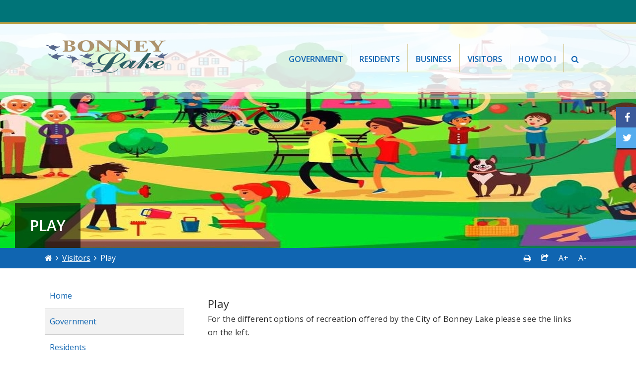

--- FILE ---
content_type: text/html; charset=utf-8
request_url: https://bonneylake.hosted.civiclive.com/visitors/play
body_size: 25703
content:
<!DOCTYPE html><html id="ctl00_html" xmlns="http://www.w3.org/1999/xhtml" lang="en-US" xml:lang="en-US">
<head id="ctl00_Head1"><title>
	Play - City of Bonney Lake
</title>
	<style>
		.cssIESearch {
			border:dashed !important;
			border-width:thin !important;
		}
	</style>
	<script>
		function focusInInput(id) {
			var ua = window.navigator.userAgent;
	
				// IE 10 or older
				var msie = ua.indexOf('MSIE ');
				if (msie > 0) {
						if (parseInt(ua.substring(msie + 5, ua.indexOf('.', msie)), 10) <= 10 )
							$(id).toggleClass('cssIESearch');
					}

				// IE 11
				var trident = ua.indexOf('Trident/');
				if (trident > 0) {
					var rv = ua.indexOf('rv:');
					if (parseInt(ua.substring(rv + 3, ua.indexOf('.', rv)), 10) === 11)
						$(id).toggleClass('cssIESearch');
				}
		};

		function focusOutInput(id) {
			$(id).removeClass('cssIESearch');
		}; 
	</script>
    <base href="https://bonneylake.hosted.civiclive.com/cms/One.aspx?portalId=15292497&amp;pageId=15547269" /><script id="ctl00_00f77616769f0d4f891b41dfda94e8b04f53f1c11d0172b581e651aeac6863a9" src="https://cdnsm1-hosted.civiclive.com/bundle/js/vendor.cfcd208495d565ef66e7dff9f98764da.js" type="text/javascript"></script><link id="ctl00_c8f4c6c953812b601a957ffb85881e061f80eb01e5e8c670167b133b4d5e4bbf" href="https://cdnsm1-hosted.civiclive.com/bundle/css/vendor.cfcd208495d565ef66e7dff9f98764da.css" rel="stylesheet" type="text/css" media="all" /><meta http-equiv="X-UA-Compatible" content="IE=edge" /><meta id="viewport" name="viewport" content="width=320, initial-scale=1, maximum-scale=1, user-scalable=no" /><!--<link rel="stylesheet" type="text/css" href="//cdn.jsdelivr.net/jquery.slick/1.6.0/slick.css" />--><link type="text/css" rel="stylesheet" href="https://cdnsm5-hosted.civiclive.com/UserFiles/Servers/Server_15292413/Templates/css/slick18.css" /><link type="text/css" rel="stylesheet" href="https://cdnsm5-hosted.civiclive.com/UserFiles/Servers/Server_15292413/Templates/css/animate.css" /><link type="text/css" rel="stylesheet" href="https://cdnsm5-hosted.civiclive.com/UserFiles/Servers/Server_15292413/Templates/css/jssocials-theme-flat.css" /><link type="text/css" rel="stylesheet" href="https://cdnsm5-hosted.civiclive.com/UserFiles/Servers/Server_15292413/Templates/css/jssocials.css" /><link type="text/css" rel="stylesheet" media="screen" href="https://cdnsm4-hosted.civiclive.com/common/resources/DesignPortfolio/SiteThemes/CommonLib/skeletons/sharpschool-skeleton-2016.css" /><!-- Favicon --><link rel="apple-touch-icon" sizes="180x180" href="https://cdnsm5-hosted.civiclive.com/UserFiles/Servers/Server_15292413/Templates/favicon//apple-touch-icon.png" /><link rel="icon" type="image/png" sizes="32x32" href="https://cdnsm5-hosted.civiclive.com/UserFiles/Servers/Server_15292413/Templates/favicon//favicon-32x32.png" /><link rel="icon" type="image/png" sizes="16x16" href="https://cdnsm5-hosted.civiclive.com/UserFiles/Servers/Server_15292413/Templates/favicon//favicon-16x16.png" /><link rel="manifest" href="https://cdnsm5-hosted.civiclive.com/UserFiles/Servers/Server_15292413/Templates/favicon//site.webmanifest" /><link rel="mask-icon" href="https://cdnsm5-hosted.civiclive.com/UserFiles/Servers/Server_15292413/Templates/favicon//safari-pinned-tab.svg" color="#5bbad5" /><meta name="msapplication-TileColor" content="#ffffff" /><meta name="theme-color" content="#ffffff" /><!-- End of Favicon --><meta http-equiv="Content-Type" content="text/html;charset=utf-8" /><script id="ctl00_d811866f2347c45bd3a0fe77a237af6a60765b254d2e04324bf23e6319644c76" src="https://cdnsm2-hosted.civiclive.com/common/JavaScript/resourcelibrary/ReactPortlets/reactPortletLoader.js" type="text/javascript"></script><script id="ctl00_007e1919cd42cdd5583cdcdfaf4437f725a9db464eba46f47def4954760764c0" src="https://cdnsm2-hosted.civiclive.com/common/JavaScript/resourcelibrary/ReactPortletsInit.js" type="text/javascript"></script><link href="https://cdnsm2-hosted.civiclive.com/App_Themes/default/merged.css" type="text/css" rel="stylesheet" /><link id="ctl00_b01cb276e93c52426263bfef3a7396505f06383bed316c02de44d419085fde03" href="https://cdnsm5-hosted.civiclive.com/UserFiles/TemplateStyles/Server_0/1646.css" rel="stylesheet" type="text/css" media="all" /><meta property="og:title" content="Play" /><meta property="og:url" content="https://www.ci.bonney-lake.wa.us/visitors/play" /><meta property="og:image" content="https://cdnsm5-hosted.civiclive.com/UserFiles/Servers/Server_15292413/Image/Banners/Visitors/Play - new.jpg" /><link href="https://www.ci.bonney-lake.wa.us/visitors/play" rel="canonical" /><script async src="https://www.googletagmanager.com/gtag/js?id=G-GK506XC3FG"></script><script type="text/javascript">
window.dataLayer = window.dataLayer || []
function gtag() { dataLayer.push(arguments); }
gtag('js', new Date());
gtag('config', 'G-GK506XC3FG');
</script>
<link id="ctl00_c11ee3292ac9e5a4417635135583c4bbfdb8ea29573b674250c4d49a2a0ace54" href="https://cdnsm2-hosted.civiclive.com/App_Themes/jquery.mmenu.all.css" rel="stylesheet" type="text/css" media="all" /><script id="ctl00_c322b83bd68baadb3b50174e9bb777a6e2a207f953b71156195b3059ebbbf2a1" src="https://cdnsm1-hosted.civiclive.com/javascript/jquery.mmenu.min.all.js" type="text/javascript"></script><link id="ctl00_ecaa77bc459a465ccbf05b1230a7fda7d326ac12b2a6ed8ea34f9b8e8a640bda" href="https://cdnsm2-hosted.civiclive.com/App_Themes/mobilemenu.css" rel="stylesheet" type="text/css" media="all" /><script id="ctl00_6954abdda40ad30188b10655e8e3c079ee30c506b42fc79e052476db304c6aed" src="https://cdnsm1-hosted.civiclive.com/javascript/mobilemenu2019.v2.js" type="text/javascript"></script><link id="ctl00_828d5845649c2b185adf810f1ca74f06313fd6f132a4852a6ee88c1ac3e577bc" href="https://cdnsm5-hosted.civiclive.com/UserFiles/TemplateStyles/Server_0/2267.css" rel="stylesheet" type="text/css" media="all" /><link id="ctl00_62d5b5acfac205ee192873312c44badb262caa3410605faf69de8c378b5dc098" href="/Common/controls/ContentItemModern/css/common.css" rel="stylesheet" type="text/css" media="all" /><link id="ctl00_2a5da197dd55e0109353dfb79c269efa4aa60262222626f6b81d9698799c5120" href="https://cdnsm5-hosted.civiclive.com/UserFiles/TemplateStyles/Server_15292413/5317.css" rel="stylesheet" type="text/css" media="all" /><link rel="stylesheet" type="text/css" href="/common/RichTextConfig/CustomFCKWebStyle.aspx?portalId=15292497" /><link href="/Telerik.Web.UI.WebResource.axd?d=PMrIT5dOWaVYIcpFWUE4nPnmLmO0BrM2PYzxkd0onrXbUpetimu5wKgzw7EGIxmOOVDwEK6CbI01fyEW3Y62LEDBs-5cgre4MBpJPijaMfuobTlR0&amp;t=638875788934013290&amp;compress=1&amp;_TSM_CombinedScripts_=%3b%3bTelerik.Web.UI%2c+Version%3d2022.3.1109.40%2c+Culture%3dneutral%2c+PublicKeyToken%3d121fae78165ba3d4%3aen-US%3a7cbc26f6-ca02-483b-84bf-df04c025957c%3a92753c09%3a91f742eb" type="text/css" rel="stylesheet" /></head>
<body id="ctl00_PageBody" style="margin: 0px">
    

<div id="mobile_banner"></div>

    <form method="post" action="./One.aspx?portalId=15292497&amp;pageId=15547269" id="aspnetForm">
<div class="aspNetHidden">
<input type="hidden" name="ctl00_RadStyleSheetManager1_TSSM" id="ctl00_RadStyleSheetManager1_TSSM" value="" />
<input type="hidden" name="ctl00_ScriptManager1_TSM" id="ctl00_ScriptManager1_TSM" value="" />
<input type="hidden" name="__EVENTTARGET" id="__EVENTTARGET" value="" />
<input type="hidden" name="__EVENTARGUMENT" id="__EVENTARGUMENT" value="" />
<input type="hidden" name="__VIEWSTATE" id="__VIEWSTATE" value="3ENKSBzCmOWs5Az0pbwC1d/MxD6gCPoqApghQzaCpmU/mBkms7CnGvqy4PWvmJeBaWTk+O1uRKGodx+XgB7xbuJdpojrfm2Af3hzNZ2f8jjyd0qFAn68v8BeG5kHfRG+HS7PE3Yq8/Za4MP3W5UWa4apAIpmoom88ie7TVnsulJcfUhOS+C0dZ7OntV35e0C6DqgmGfyFRvCUPhh+WLUdZW6aqKQWax8of2ps5/Wf8exzAtB7C2x8CqFGW85hp4miNJ/8luhKN86ZL1U47nL53nwJLXvR3M53TwhtDZ+Xg3vgpKiOQ9H+sbmCzrLyCNLAtAImNrtjDiBtYllprhOT7vHirhF15X9Nm6nxRy2IBrbD+dpaEdZ5lECVacfMiwaoIlnDESP16OaHqMNr/w5j1jbo3IHHVkByz5gn0JOBx5lXQaDscBCrnQmb2miXly4Cqx3yuBCCPyJV95jpsFUCA47RdpeCWfSKT/BAggi1l88/HpaITcUn5YzUf+7rdC1RSahfZCuzT7TYtrhlvNjaEkF5wRjknk9fQaP/uFzIsDak24Nyw5DFV74alS8OzGnO4F7V3RQHO70ZPv4RWuH+lWfuFO7PH8Ayj4Vni162WhEWdZCOAjdt8HKKhQGaH3DYve0iyJ+ifU5j+JY+B7JN5/Oxsv8qN+Y6ZqM0zLfzcIry8oPckWbJYDqO5Fm40bx4OM/nrnlj4onPvbw5Aig8XB8E/aatu+tsDQaI5q+wvYE3XcaqYc5sVAInUHvnsftrpxcmYY2HJPMWnBFsc01iqeoP/xzB0TmCnO4Zf1Gme7Ns3rAJk7DUrJVhPnxsrelswtp166uPwDFxjKNZlEcOAHSQOSyBAbEC7rTnUemhazUxCmVHL0HV8zZSwHxtg4VxuFS7zJWwShCo7yUxmDhCFZhkY8CqV+UMAiJspi6L7T9/LYNIRgWd3fwYuX48nzf32ZCDzRGcgDBEOPKuV02sKg5WuZv7KyTjE3p2t+iDpnHl50M6McJx98ocuExiaPJ+azWILb9KCU+3CSbKV9Vj6i0jJ4UTsY2ee2F9cbvLSEMZ9GRUc40TXyKshgmZMj6MKySS7ZhvFDjbBhPHrRw5u/6kBcgQS0es+3Q6eFGuob9KII85bw3nB5+KpQ7dOYohZm4TNy5bwMbdqiYf1Gn2wrozPRTDzdjWJIkHHH9OeFPGGOb/Xyyuzr/3KWoPlF1JUvIPUwde1GW7CDwgIhJM2GOZXXUPSbj0Mrp95DU7u2p8a+7JsiyXp5tJKuMHlgaun6vqngvwk/gMH6xou2hj79bEqeSlDD6emCm5GOHYYkXAVHAefXieIxiUpb7jKLh3T26qAeAaqallhjOdJDn1UN+1JHIXsXOW4TEEBvuCclwUTev+IjGnQ5xiR9hjSUaDOHABMoIkV8H1o/Ua651TdEs6heqALLDD81n8DdPK9bJSw+OeI5f587qWyTRFv1OSaHQFJZvx7NSls8QZ8JA6IBkOhRN38F7d1IEU10kSROFC1XMFXUcisVTd+te0iVPn8PtlhMpms0x42qiGtsXm8qXKfkO69LCkTS7oUH2/fMKj717FXY8/YpLPrYoJe9RDeq2dQi6EAgkuf9UzwFnhNphaguCcs8CPkK4wZTjpgrk+EgtZ0ztdWllnOBBmPGn/tqYoGvVBlqutT8xa/70PWXmSNBvcyhXkToy4XOrJV0Q0qRnUhikY5tvo+FMwX/LktHafoK5CMSzNsmoFxiN5hYToRv4lqN941McGMHZxEc0GngsT9s1RbWhh/xHQ6/dTQdcFrtLUNEpUxYKtSJEc8RH95TpRENMisy3pHQspOZ/To70ygVizwSRVkTCJqguawQg0p7lvfHKTNZnJmUEKKi/YPMZ9ioZmkANps0R6q5fz6ACjKQRRPUEUJ8kP7MOKlCX6Y6db5p4SzghbIXGhzBlvrj+fPVD7Gr/yfla/S6Bboqa36Rt9g79eGtT0txdUIfuoG22KYw2Azv4EN0g4iHELRcrsEGTuuHdnGTUkV4EHWSv7haII50UKzUF3VcySfM6WyjwvWg8KbIMn1KeOkgV3hEA1A+8KU16I9fPBWi1H233QfBOV9i7ZaR+rN97IO/vX1WdwpHrN5jTfDYYvN21Acw/+ComaIl4DmDRaDgQhigzLZF/Vd35Lpufd4ojl1SDi96nIB8G0tkOBG6YbMvxos93H2NrhrQMjVDn7ObMPCf4+unnc7NPYbwjpjvWn8UKdX1BY4BmcKqpzTOHmTTtesi5Vw5fEf322FFvwVrcUy/XtVEwaERLDfHRTzsiviZYSA0kfOczssyuy4zyiAuhWYeT0dSkkkK+cYzbncchV62tQO0f4p+mn+eE0TKDvw7xY2vjYg9Qe/HdHYbDM4grNtHFNCL4U4M2Eh9IG3N+EUfQFi+/SryaFN1tEnJT0jP5JO2YGJmBlTMgn5vBXWqhG6BMvpJ8Ded7p+7PEWQ79kuyD/2tE3gXhvA8mJv+FpXLbT4ajALbThM26pRGrDCujsRBWh4BQ4aAGWR9Gr8JXbebohm1O/F66lBExd8GltcWKexs1Nrgo44k+J+viMMLjGIBPk8+UAGxkwoDhb2raEJTepP95zmzyFbqaKbg8BXrfx1xcjHxQBX/LRvLz1mm6SvfWtOIRUYHIURbzL9SbuNQnK0o24CuPDfUlGxgbsR26AcB3SvrJKDphasjx3xWTZnV/1/NQwo0TYP/A+5Xp3tdGEaQ77mkSaEzLRFSdo62PopGqYES1wG4V3UyUu/IoZz15FV62MX6FLMVdE6f7omrGDoo4bt3PXaTtZF9piC/fFfJ4U8li08M83XZKoON35X8j/00siwN88HpuRhYtJO2SVfkyIvEspLQ+PMuwMwn6Olxxg8nngqIByukewnYOG3qKJTEoJIYUf/MljWTHShWkWbJttYYUmusSDu5Ts1AHac8AZpVhJx6NX6iI4MVZPJzrShHuKSPOwHvcwjN9dzJ+DPue/GEm5lxIoMygW+9tOg7MIYJOlOkzE4HQnRKQqjV7tGGIpOBDXUZ9SQEdY0bhPndt7v/[base64]/SmMEgp4Tm25huvncfVvunN+PdA/Cp2wcBhdITOcbVz48FDAVA+ObetGyEwSTK58MMfTVW2cEgs4YpzfLvXJZo8Epw/EA0cQcO9h+DJZZxhnwbOmaYws3fg7YkM0RgJDStVeaXEvGAliJRBMBgVQMOTb2CIm2HTSz7CNUFRkcx0M42Br1Z0MZrWy0GupIGfQzZYFlF7wnfIhgum01rutUXto/F0hyT74UaAmG692OxAMhM32MJ7I3/GuSBoKe9q0HGSCdFBGLXJDK59RiALqDUwNWMsCLbhvdlmlJ0X59kE3fmDg9Umm3w8zZUVABBsuAkK4KBYoylQ4fDeLpAPCz1CJzXqUr3cLU6SzyLJnor3ehmRBBzLl+xfbHfxGY2AGPqoQ/DuKDMit0wIYakWkcKFu7qVeR+3GefZXeZhPbT6k+6gc15mwybU28STq4Vf3wz2rEsUWsObyE1iEHOFkZKAYhIa1XzZEE3ZtdIxf8gfTgi+RQvoqZDPSak9GTAIihcSLpapAKrXt3iysudK70cX9FKfREffM6F3Uefky3xJS1QfLy8dN2ae2dWlbeMXhA+2o/y3p8hhBjzx7MClgccILWYPJLjJTtItDaMS3gem4j021DWurDf+Zsey2xIinzeNxM888yUS1Ihv35lzaynkYmMubLwPIi6akgfvfq1bUbh1GQ9hLOn6apOKXAdX3mytoG6Z+lF08YKnxDnny5VB/EbqOlaSx1PVz/2rH+R54ERCbA7+p68zpcQbrx9CxkLiRFtNtpSusvPxnsMJzL2XLXrBnb4+Gu78HZyQazfIRxHlYwxuNVOQFETt2NteKvl4v1g//GWIjztK6Rq9o6lbauGHoaomrC+MKpwngjFUlAP/ZhSXfV6+hkX2OUMis9yBhnJQtygiPP929ogVSu11WfKn/DZ84w9C5Fg0N2dF67uqxLH0OxOB3JjONp3hG2HAll+kIUSvfa0HMpN4nn2qI5AF8T9YIhzxFRQhjBwwpbZZkx8utSwUZofh5UWJZu6ZptcMkkg70dkRAHHk9MV24xzl1XR7WKBQP0CSvUNt7Myb/VVDbL3J/rhcCljOMepqeoprQdFi39ne3sQ9o2TeBVc9l0Thh55zZsMEj8ITzAHd8YnxbggeRAg8A4kjPJ/G+KHBNXJlbW6JOLhrXVoASTtfSxAMQjwbXxxeotX5lpRIL10q43AS+hH/kmWPVXKow4dy78a0ga/lyqN3UWrv/XDbSnSDaz5kZHKZEUeBxpT6qPWTYlOgwp9FAHAOHSgmDZF7SD2RZ4fxM2/06Qmwtt+hAjd/0ACFG/[base64]/z4GG5uEN/wsF7i7mHW9LBkzinVDqFhx1JXjhRvBO3bLxixfE+0pgfP/IsNKhau75JqCsSBntz2+aTYQpvMBrdbqJlOAM+EzztFjDWH53NHHYCV+0URC8YkCzR1D3dz1DWF/wkHHqkqCcr5RQMjP3ixxhtyBKletBTGo4M+zwzL1aAdV3I0xOr2U2yzsb4RP2P2Ei85GntWHQ5oNtkiXakAZ/c9hMcDXyLOcZ+jNuref8gvx/+faZRMt7bTqJFLXmLxLkKGiu3nEDlE1dnHQBSs4ojaTmozwGuklSFT0cJ+RjauoBMIbqyAfZ6yuXgd1IuyohbTE7FWdSmMzSqgnyDI2Lv+wBTin1HMx2JsFK1EO/obTYPjD5RTpxZw5tyr9ovq8bJ3ce+/6PRNs/[base64]/[base64]/P1SKnDIxOY3Sn8GUFWz+TKO6dgZgyddeCQ6XGGOJELt7P3uvIGOy1eYTCjHGezx7Rbt7nE6BhGbchMhtNH9EZW0t5yyX6QGHzOMRyaoXSr+vWN3g83sLAKdAvqLvF/1gbXv8TISwJUaIb9uTuIAb+DKnAFta2Y6wSpakNL+JTg4jT8hmTAlhH7J0WiT0CtyCxjgL1pWsInayHfAQI0ZFVPpgEYo5fFurbxi4zFVZsoAZHndHp5tunhk98Ea3weABftLNDCpPAJxogYiVwTLkg5ka8vj00tlPfZdCo4y7H7/ui76B2tmZyef15py26jl0o4fsAxjcfhooo1EHXGUQ9UZoiARjtRKfUqXtkYmgFbzDCiL6/JTtex6JPZt6erVYho+JaRP7Jnf2SfIuaAhAeQejzLsML2uU9TpHRnDjeK4NtDuyEtbu3x+1g87xkU7RQKl5NN0wJB0w+24n67XLwnjaLgmc4za+r0o5UpkVJJWInX1imK1htRsmEjTxUNdtgEib0KzVrWI9Wte3DE27OlAVhI5Nlxz2J80/44FhfqGGNxzCH6lTF7qPQH8isvEHP+6gzb8vaGgPcZNJmKQC7OmpOoiFQLjHT+/BJBosi4CFR+Uklm7m6Uus+rPqLgdTVfoYNO7+olMTjOWPZkhyU0jVKwj+V8V9vA473bfUSIPND04QAhCGRDhTAHlpVVIk8gc3Q7c+gI2FimKfoXKJQ0RibAhBoKbeJGfFikKT9N/fRIJPhnplTauhOZEffM0T+0DS0qNh10SzlkgzoCo+QnXlRSl5JME5l7lhAGmWWGXlEr7rfnYq5e4YODpuGs7E7AYA+GgIJXdCqcL1e7UAURU7LwXDyuqrvhPgpngdbQTKU/MneeUPNnueHofMKCNPW1hMIWh69K4zy2e3lOgS+0UsMXTZeIxzvfeqTWD4xx/5eSgioVEohEAWI7aGI6R8z6erPR6FiPqRWwIRwuBOBQhiNO/LVMeCOKjxqnBurBMotNPQVPThtQ/181wOYrB8nhhYqT2c9GfW9hoVs3A3dAoNVcp8D12yBCKUEpsTu0b2VVJkFAmUvqhq68e9bq1J5o+TA6L5j+mM1O/H1x9Q0udUMuPIjcqNAgBQFi83zmRmTBqMmfX9k5HemJTukiINosDTRQitAmu7qqD/mg7qETMvIhEKL5ZGpbHr2n8ix0Zc/Qzi1x/kcMI75B/7LbDv0EZd0MmRoEJJ00KdRfy6SwWESalBd0KftfyD8MQ6eVhAelxsV0dFB2iNE1VOWYs1e1MULNAAVapC7BZLjO0g5WLWnFOrqOwLNcuuYS1A5l/AjnxQm3q9197J71pdmbsIS7cUjON8yFz7xygj/kpSJYlZ5vpV7NpIgFTO/zqfH8gK5oAFPbw8NKp5YY8x1jyM5v7G0xTO7Kq3JdTzHutpzP0HpHKFMWh1XYvbb5ifU1YOmAPSCQXu6r5EOXpWSm/[base64]/6rUIlEprLTLw0YEc5yc/O7etfW0UvU6DfoH/q8bCyEOPFX4ZCPxWB5rrji1mjK0JzYZtWgMjHzkJvCUL04RQOUFVctzlISj30agyUftHIA7p9cr5e+l0bUbXuZG4eaUtQbXHSOlZLUGRxiKb/sZHP1t5e4eYN0Q/+x2O1ZD9aTUXjwZDHYmC+jDamATkY6KsN5T03Cy+JTEz7t9OJQw7VCe9YA6BTRgNV4aYaIS1zOanKni0mR3Tm/H+gAh7HKXsTgutEYtr6VMEfyMPVlIsKbej7+VYCmYkgmz4xXZjZQdA3lzs5MDOxp0YF8ygt2I6Pi09jnR2f758TrIKGr6LyXBMBWoDyRmlwgo8cBN5lzKXXFBpG9e21fxjTOGa4Yb6soVhkfjqT53AAFDskGfQrXopsBAZ678+gap5buX3QxJ/NXv81+3LmQGghlqo/mT5a8E9m284ZPiuM72G2PvJPNdmZsW6HRKmO9FSxx+xS1HPH5+y8hHQnybBNZSyWSPwpVZdNkQu46N0TRJNHyu2zplUqJesmPOUZfN0EUuZ+ZmllRUBFD89eMZ2gqcPw2Xe/HrdZwBEPLVwTp556IDumwS9B+9Djs3RUtZ/Q28WbWrNY1rb8AeA8mQEWe4Gt1dcZ//l5U1p7owJq4NPznDjTmvAzczbEZmCVkjdCXh2hsiMFzCDLEtqKXAy/LG4stYIVb1J6kYEsVagQGfMFolksyjGlnJ+t4e0bmMZy7A4me1qrbUPeKPS+cNlJDAHZAmMKSF/qEJcvsf/KAtoSerh62/J5rYboxtm8rmyU8gNZVZ2AryoSpG0Q7n52X9CfL9vwbofDbjAUPlpQf2mjn0vYZFv52IXINwZIScJP1ajYh+Pt7Z21afR0BPaYUmA2pmQvk3bVySbkrPcZ0Ut38RNkT5QHuAYSUaATuTeXycsmeUyYty2M6sie0nomrX8r65uYxDfaOpfqR/tBkCqMSZQB6uOeXecW5gIwK11nkJGJmiqjDRviVfy/4KKphEUo0jqOoRB1TkPUSOG5QPwiKb/OpWi5PIRify4mAWPPL/Bv9NpjWyvg7jUtsfFwTYZGXRainT/FmQm69z/DsDPV1ajJzriiLL0ZXpe0kLQS+fsvHJt0fapr8Dj3cs5aTzzeTTLNW7UaufyyATmRze9gdbpGWAf/SjkkEaWYdYgGvdQq5mLjlBA8K3f9b9aAf0CMQTsAvzLvv7A0BlymI0flKP0MenHFAsLFBTwLMurj2fKVWdaL0TC/y40KWJUhHj+FXDWzE23eyl80f/eP3CYb4T9VTNzqLDji4lJD+mQ3wTqBy5tJXJ7B5sxxDhgVcH0Kdfkp4/[base64]/1mpnsnQJoIHNrFYJYvWdySsjzWn3jK4SbnN0DZDQ2mk/u1T/sv5aXFYpWM2OlB+BOuZSf1yT92qPR+t8/zuYoUW2q0b5HiKZpOr6rPckZG//CPAZJci2+dtYjaFEYXN6cEeYiunEzaPlPm2iN8QF367ZddsoPZuMX5c+cpJE9ucb5HSL271Qe0dEGtmL3cXdN3D7+IA4gs4Ct9/UB+RL7ZllaK6B0rjVhOsgeX/1WDQPwt6lodBAvif+VYScMR4yZlfJTIvbAIIddzBT1wDbyAdCXPoT/[base64]/Yu/+S7RbHI2yuPWbcUffA13KHOuwkNjzc+fyJXXCbVa9nxtdLt9o3VAh71rFE7Bxj968rAbp4SywJ45jRI+3g1t1j9cQmjC/AFEKCy4Hg1ifetXTfNK3WX16jZMEsxKytdDmkNyTEpAw659/[base64]/cccMw25l9/ZYNpXuljOogdU3W5SctSRyo1BQ5uiB2v6yG5VivojZ3dnkPzVlV+OXlnmvEijAUi4ejLjf1/5QmYhZRekoByD+N1llzmRUZgVeVf1IvddNeBJLxfyTHx92Np58kvk0Aot+TockS96Hj6ateSAvD3FRalBtX2VRlwepXMRFwEYw40ubIpXdxoeb+FG9h0axu/BgXbSePDQ3FCZHomHG2I5tK9ETA90CbbGtzENXBRsMoo9ETLbzIbJR02O6ZOuEyzHlH5ev57WSq5GZiFnKo8MLSdZK2hq2+jlLkq6xD7cZhEveocNGS2COGR2Xb0+gsXZBxOYSMkAOr74zy/Q7+7D7r77vjfsoyUEV65mgljMPHpy8vINEH+xEzLI/EIjon8rJV7hXw/igXdYjfj+HihWfT/Pd/tfnvx1uj/zOecfmjC1dXOr1FiOn6R4Je5eNofe5O8BhTb3Z1RQjtawq8QVjhYcUziWvScVyPBQu3gCoIzQdqydTw33hPoGM4+36Cw0LJNYmsQbMx7gEScOffa4eZEiXS4lbb4uJbpQXdqDeN/E5fipCfumvmslCaDzgUf2hplKsXLEgPXAbSZO7EBWTOh1S7w/Jk/NRF5YHqOOV0RANIIGLTzvKfqlUcuk/8DRF7Il7DWqQOFUSHxB/yyNAUqP/C+TuJfAfYuF+wso8y94734r38fRh7/gXeomNbp16/2Hze8LYZNRxJHtdMXyOFpEDKTYiP8lGufwvZtb9wwT9NZEcXFYF56hMSAeWgs9sabbWLjMN7iIe1OSPlpuPnypICp0HVoZ/4+ilD8kAw8kNzhc2kxuove6++HKccBB12Szji8SyjLmCVtg8XmWLN+hFie0TOnlz/i7iIUgaY8QIkVFiSfD4byCVnLb6x08QiO5OHOssJlyueQjVnOMQdLp8XCLGb1eKmDlIIyZ2RN1OYJfbpeXCSjcIFmVPAY79x0BDZZcOfil0pnxme4iLvYThKFinw4oOmS9E8DxCUMqjp9GCtukh7uk8WRvzeIes3q5/nOZxPPNs7IVoMiAoTgmqFGBBhmdnmBm34IwnGueo+yVhbzrIylS6vu+mHB3m36TxTRXWpY5EvLm7Frx8sNewaR5OZ7/57XE0gtMgrTILAWQBmbO19f1RrNrAT+/R0Nu3epHtEHJa+cij4z6czxfhWOusbF7KnpQ+/KAZltIrOFX2OBrqaxYEMu9XlULhEq6i3FvaWtK1qZgd4cIhzeJbnzyC7fyXzD3pwy3FZ0b/AInxtgnPdaokDhyDJFiFXd79O24xOZu3VqtIvd30LHF6A/Th53ko7xJo7Ir0GpktyvwCOatU6z9XSCXdtELXKTerpoPntjiQP0AISVLb9Z4+WxFukuUSzc690bQtSzcPffLgWmq6uQbJtiVW26PVCKaOguouUoTYZvHrudnnXloFJV/StkSjKWuC8S9DttM6n6Iz6lw7FFM8ioTKQxBjxC3yIFbr64XLJisaylCe4UKX7aQWacF/8nj6pE/Ewb3rU9gS233EnoRLiTGSz08IhjUHQLsuTmdS1Xi2j4bVlA39UEuurEgjmYJKCqZDnyXLYSK3uRr/35TlvVeAUNGJHTy9my5UKSnZ6mkqOIIHZ9d3QXPuklCFgj1rukRbKLoa/xXLbBGYcyDbVpe7woQoyPKeqt4UlvEyI7IkJZ6lGd1Y8oTvnRBcudqmhiJpHXR4AVa7cGzrJBD/HGnUskUjS9xx2NfjOuftpNKq4YUtoPJNc2s0tIhFiwZvz/oFZwzn3zECOdA7zb5KWlUmFf5VdCLHhtg+eeFjEEJsPWFsg6HPaHq1uDWDwd9mpXnwryPOIEmBbZne4dVa1OlNeKK7wrSVeHQhEpOhh5t1HA6eRdZimj0cXMiqwO59lbupIcQ6+nahi7gi9S0xHQUJ8KhWsvd7TZpKfZNa4y3XimV8BSPyhC/BXouYcmpMdqlHK9BjRUSWD5cIrrnvEfr/[base64]/urvY+fPkjd4qBNk6Dxbjf8SdY7j1zIweBkH2oCzDjJB9Ac3Qlh/QWchnPJJ/yLjBxcAjsJc+eYkXtGsyJxP8c4tLNzB9iF/IH8Y35AcgG0Hz+LWlW4tH7C0lk69BL2bNN8cdy9eAfV8UFd0T4AuR70umbCi3R8L9ARxbrENkJN2qfe1CVwFal5wQMR5qInNYAz9X8yJfBFOd2fDwWSQqvLTSzgom+YoG94VEP9LM12JY6mEQ8tvcTwwK550+L8q68MJVfS8KoO5y5U1maQpPCdOYS5PRtaN/NL2y5H1ZUau/Nd+LTZYY5DoDQaYgi9yoB5JfqdSYsaIF4zAtcyUrLR/GqbwJhH+JbBJY6CamUsVKZ1WRF3opVzg4pHW0u9OwP5BUEWJkFp+Zbv6Ynjkh4x2Hx+DtjhYFrZfNNSX1NIDJkHEOGOOYtQAnq7YiabKCyeXK6YahfpJdM/b8XZYiRvqsq3eZPmQdngmvhJR+/Sy+G7vz9lj679AyvjHPrJckLFKSX4qyhnswHxgNtBe9zza2RyHq4ACIOvnEpf0Ccrfl3xPuu4SM5t5TvJcva3UCNRCvB4E4iIqQcpedWXC7069lA6YBVVV8P8XtCdJjk/qFE4eDpeBDwJ4bBYGjPe9+eOs901FlS5TuoClZjBlcKF1UXgZryAFEgHc330xrJxoGuvfk/tozT38+Vb6vwGuhSifnnZrBuyd68qt3QZzZs1ltr6x7AUekUTdkJbEQQKczEY7gcCSQ43pMM4+eNOicvrtR4ggZSDTF7Xg+/h1e+CD7kjJ80s0G4aFD9XVbR+/ixXAraTaKcatK1ZX7FM8XFCL8drf/jaNTTrMcCgtmh9GMK1vjBRbJ9ou/uqo+1MJR1+k2YJmYDDzXGLS17gi62nT8DkBF2nqa75u0OGow9c8oVSmmoCgKLkDEueEqR4W9Prk+uqe0wm2F071jxVZxPr5FtjW8mFzMSOu9q3Xjy78EOXCRPIRYVKAvkTcXKdD/ApeD5NNkVqVBzR8E6G6msREEyd+H3BSdDH9LHXomKg8x0ZuUjOiT33Kif5hh3JMDtMpKR/V0mKzepYuIL0ges60Hq2N7wkX1aR+hi+mMmhBFW7g+hJig1egq8dPt9U9YDNcY7SP6qXpCSieTrcrxoNmT+owSRIBabZzcmi1qWRsLq+YmW0nR9tvpGNsXdErvKhOekJ9B0iRV4GiAooaZRitbvueJNXjxq+a4Q=" />
</div>

<script type="text/javascript">
//<![CDATA[
var theForm = document.forms['aspnetForm'];
if (!theForm) {
    theForm = document.aspnetForm;
}
function __doPostBack(eventTarget, eventArgument) {
    if (!theForm.onsubmit || (theForm.onsubmit() != false)) {
        theForm.__EVENTTARGET.value = eventTarget;
        theForm.__EVENTARGUMENT.value = eventArgument;
        theForm.submit();
    }
}
//]]>
</script>


<script src="https://cdnsm1-hosted.civiclive.com/WebResource.axd?d=pynGkmcFUV13He1Qd6_TZMiEk64fhiffDz8GGQRHvsfZyYJBOIOV-_a7GJI3OprGKvYnjQ2&amp;t=638875788946515136" type="text/javascript"></script>


<script src="https://cdnsm2-hosted.civiclive.com/common/JavaScript/Json2.js" type="text/javascript"></script>
<script src="https://cdnsm2-hosted.civiclive.com/common/JavaScript/JQuery/jquery-cookie.js" type="text/javascript"></script><script type="text/javascript">
            
                function OpenNewWindow(url, arguments)
                {  
                    return window.open(url, "",arguments);
                }

                function OpenNewWindowJS(url, ignore, arguments){  
                    return OpenNewWindow(url, arguments);  
                }


                function OpenNewWindowNoReturn(url, arguments){  
                    OpenNewWindow(url, arguments);  
                }

              </script> 
<script type="text/javascript">
//<![CDATA[
function _search(){var frm=document.forms['aspnetForm'];if(!frm)frm=document.aspnetForm;window.location='/workspaces/Search.aspx?contextId='+frm.ctl00_SearchPlace.value+'&place='+frm.ctl00_SearchOne.value+'&searchTerm='+escape(frm.ctl00_SearchTerm.value).replace(/\+/g, '%2C').replace(/\"/g,'%22').replace(/'/g, '%27');}
            function clickButton(e, buttonid)
            { 
              var bt = document.getElementById(buttonid); 
              if (typeof bt == 'object')
		        { 

                    if (navigator.appName.indexOf('Microsoft Internet Explorer')>(-1)){ 
                          if (event.keyCode == 13){ 
                                bt.click(); 
                                return false; 
                          } 
                    } 
	    	        else
			        {
	                  if (e.keyCode == 13)
	          	        { 
                                bt.click(); 
                                return false; 
                          } 
                    } 
              } 
            } //]]>
</script>

<script src="https://cdnsm2-hosted.civiclive.com/Common/JavaScript/Common_Control.js" type="text/javascript"></script>
<script type="text/javascript">
//<![CDATA[

function InputConstraint_OnLoad(textBoxControlId, oRegExp)            
{
    oTextBoxControl = document.getElementById(textBoxControlId);
	if (oTextBoxControl)
	{
		if (oRegExp.test(oTextBoxControl.value))
			oTextBoxControl.OldValue = oTextBoxControl.value;
		else 
			oTextBoxControl.value = oTextBoxControl.OldValue = '';
	}
}
function InputConstraint_OnChange(oTextBoxControl, oRegExp)         
{
    if (oRegExp.test(oTextBoxControl.value))
        oTextBoxControl.OldValue = oTextBoxControl.value;
    else {
        if (typeof(oTextBoxControl.OldValue) == 'undefined' || oTextBoxControl.value == '') 
            oTextBoxControl.OldValue = '';
        oTextBoxControl.value = oTextBoxControl.OldValue;
    } 
}

;$(function() { $('nav#mobile-nav').mmenu({"slidingSubmenus":false,"position":"left","zposition":"back"}, {"pageNodetype":"form"});});//]]>
</script>

<script src="https://cdnsm1-hosted.civiclive.com/ScriptResource.axd?d=qph9tUZ6hGPLbkznkRkqTc6sslt3VBxKsKaOsMkgDhBUIK4VeSNrR567Oujh-9r3p-v83OZlKXS3oddHkUoa3BeagcZ1DHb7zL1wTa7ulWzZJz8E0&amp;t=f2cd5c5" type="text/javascript"></script>
<script src="https://cdnsm1-hosted.civiclive.com/ScriptResource.axd?d=TvpD2YGOOsCm1yWcLkKnBWgP4Ytn8mcF-lXE9Rgmm07MeHQWxaABsFDEBrkBz20ctQNWNb2SsW8R5JatTEWe5jI_n38Ai1c37dRjpwryWlgJvlw90&amp;t=f2cd5c5" type="text/javascript"></script>
<script src="https://cdnsm1-clradscript.civiclive.com/ajax/2022.3.1109/Common/Core.js" type="text/javascript"></script>
<script src="https://cdnsm1-clradscript.civiclive.com/ajax/2022.3.1109/Common/Helpers/IETouchActionManager.js" type="text/javascript"></script>
<script src="https://cdnsm1-clradscript.civiclive.com/ajax/2022.3.1109/Common/jQuery.js" type="text/javascript"></script>
<script src="https://cdnsm1-clradscript.civiclive.com/ajax/2022.3.1109/Common/jQueryPlugins.js" type="text/javascript"></script>
<script src="https://cdnsm1-clradscript.civiclive.com/ajax/2022.3.1109/Common/Widgets/Draggable.js" type="text/javascript"></script>
<script src="https://cdnsm1-clradscript.civiclive.com/ajax/2022.3.1109/Common/Widgets/Resizable.js" type="text/javascript"></script>
<script src="https://cdnsm1-clradscript.civiclive.com/ajax/2022.3.1109/Common/MaterialRipple/MaterialRippleScripts.js" type="text/javascript"></script>
<script src="https://cdnsm1-clradscript.civiclive.com/ajax/2022.3.1109/Common/AnimationFramework/AnimationFramework.js" type="text/javascript"></script>
<script src="https://cdnsm1-clradscript.civiclive.com/ajax/2022.3.1109/Common/Animation/AnimationScripts.js" type="text/javascript"></script>
<script src="https://cdnsm1-clradscript.civiclive.com/ajax/2022.3.1109/Common/Popup/PopupScripts.js" type="text/javascript"></script>
<script src="https://cdnsm1-clradscript.civiclive.com/ajax/2022.3.1109/Common/TouchScrollExtender.js" type="text/javascript"></script>
<script src="https://cdnsm1-clradscript.civiclive.com/ajax/2022.3.1109/Common/ShortCutManager/ShortCutManagerScripts.js" type="text/javascript"></script>
<script src="https://cdnsm1-clradscript.civiclive.com/ajax/2022.3.1109/Window/RadWindowScripts.js" type="text/javascript"></script>
<script src="https://cdnsm1-clradscript.civiclive.com/ajax/2022.3.1109/Window/RadWindowManager.js" type="text/javascript"></script>
<div class="aspNetHidden">

	<input type="hidden" name="__VIEWSTATEGENERATOR" id="__VIEWSTATEGENERATOR" value="F495CFC0" />
</div>
    
    
		
   
    <script type="text/javascript">
//<![CDATA[
Sys.WebForms.PageRequestManager._initialize('ctl00$ScriptManager1', 'aspnetForm', [], [], [], 90, 'ctl00');
//]]>
</script>

    
    
    
    
    
    
    
    
    
    
            
            
    
    
            
    
    
    
    
    
    
    
            
    
            
    
    
    
    
    
    
            
    
    
    
    
    

    
    <div id="skip"><a href="#page" class="offScreen">Skip to Content</a></div><!--  Search Box  --><div class="search-container"><div class="divSearchBox">
	<input name="ctl00$SearchTerm" type="text" id="ctl00_SearchTerm" class="SearchTerm" aria-label="Search" onkeypress="return clickButton(event,&#39;ctl00_btnSearch&#39;)" onfocus="focusInInput(&#39;#ctl00_SearchTerm&#39;)" onfocusout="focusOutInput(&#39;#ctl00_SearchTerm&#39;)" /><input type="hidden" name="ctl00$SearchOne" id="ctl00_SearchOne" value="workspaces" /><a id="ctl00_btnSearch" title="Search" title="Search" href="javascript:__doPostBack(&#39;ctl00$btnSearch&#39;,&#39;&#39;)"><img src="https://cdnsm3-hosted.civiclive.com/common/resources/en_US/default/images/templates/default/header_search_button.gif" id="ctl00_searchImage" alt="Search" class="SearchButton" /></a>
</div></div><!--  End of Search Box  --><div id="pace-screen"><!--<img class="animated bounceIn" alt="City of Bonney Lake" src="/UserFiles/Servers/Server_15292413/Templates/img/loader1.svg" />--></div><div class="responsiveTemplate"><div id="wrapper"><ul class="top-social-icons"><li><a href="/Government/Departments/Executive/communications" title="Facebook" class="facebook"><span class="fa fa-facebook"></span><span>Facebook</span></a></li><li><a href="/Government/Departments/Executive/communications" title="Twitter" class="twitter"><span class="fa fa-twitter"></span><span>Twitter</span></a></li></ul><header><div class="top-header"><div class="container"><div class="alert"><!-- alert goes here --></div><div class="translation"><div id="google_translate_element"></div></div></div></div><div class="bottom-header"><div class="container"><a class="logo" href="/" title="City of Bonney Lake"><img src="https://cdnsm5-hosted.civiclive.com/UserFiles/Servers/Server_15292413/Templates/img/logo-c.svg" alt="City of Bonney Lake"></img></a><div id="mainNav"><!-- main navigation goes here --><a href="javascript:void(0);" title="Open Search Box" id="search-box-mobile" class="mobile"><span class="fa fa-search"></span><span class="offScreen">Search</span></a></div></div></div></header><div id="content-wrapper" class="fs-text">

    <style>
		/* disable CKEditor orignal image & flash manager */
		.cke_button__image {
			display:none !important;
		}

		.cke_button__flash {
			display:none !important;
		}

	</style>
    <script type="text/javascript">
    $(document).ready(function () {
        $('#divOverlay').css('width', $(document).width());
        $('#divOverlay').css('height', $(document).height());
    });
    </script>

    <!-- richeditor full screen mode overlay element -->
    <div id="divOverlay" unselectable="on" class="TelerikModalOverlayFullScreen" style="position: absolute; left: 0px; top: 0px; z-index: 100001; background-color: rgb(170, 170, 170); opacity: 0.5; display: none;"></div>
    
        <script type="text/javascript">
            function setPreventHttpRedirectParam(url) {
                url = (url || '').trim();
                if (url === '') return url;
                var parser = document.createElement('a');
                parser.href = url;
                var search = '?preventHttpRedirect=1';
                if (parser.search.length > 0)
                    search += '&' + parser.search.substr(1);
                parser.search = search;
                return parser.href;
            }

            function openRadWindowLoadingContentTree(url) {
                var wnd = $find("ctl00_ContentPlaceHolder1_RadWindowManagerLoadingContentTree");
                showModal(url, wnd, 750, 630);
                return false;
            }

            function openPermissionControlWindow(url) {
                var wnd = $find("ctl00_ContentPlaceHolder1_RadWindowPermissionControl");
                showModal(url, wnd, 150, 61);
                return false;
            }

            function showModal(url, wnd, width, height) {
                var scheme = window.location.href.split('/')[0] || 'http:';
                radopen(scheme === 'https:' || $('.secureform').length > 0
                    ? setPreventHttpRedirectParam(url) : url, wnd, width + 'px', height + 'px').center();
            }

            function RadWindowLoadFunction(url) {
                window.location = url;
            }
        </script>

        <style type="text/css">
            /* force to set z-index as max value */
            .WindowLoadingContentTreeRadWindow {
                z-index: 53001 !important;
            }
        </style>
        <div id="ctl00_ContentPlaceHolder1_RadWindowManagerLoadingContentTree" class="WindowLoadingContentTreeRadWindow" style="display:none;">
	<!-- 2022.3.1109.40 --><div id="ctl00_ContentPlaceHolder1_RadWindowManagerLoadingContentTree_alerttemplate" style="display:none;">
        <div class="rwDialogPopup radalert">
            <div class="rwDialogText">
            {1}
            </div>

            <div>
                <a  onclick="$find('{0}').close(true);"
                class="rwPopupButton" href="javascript:void(0);">
                    <span class="rwOuterSpan">
                        <span class="rwInnerSpan">##LOC[OK]##</span>
                    </span>
                </a>
            </div>
        </div>
        </div><div id="ctl00_ContentPlaceHolder1_RadWindowManagerLoadingContentTree_prompttemplate" style="display:none;">&nbsp;</div><div id="ctl00_ContentPlaceHolder1_RadWindowManagerLoadingContentTree_confirmtemplate" style="display:none;">&nbsp;</div><input id="ctl00_ContentPlaceHolder1_RadWindowManagerLoadingContentTree_ClientState" name="ctl00_ContentPlaceHolder1_RadWindowManagerLoadingContentTree_ClientState" type="hidden" />
</div><div id="ctl00_ContentPlaceHolder1_RadWindowLoadingContentTree" style="display:none;">
	<div id="ctl00_ContentPlaceHolder1_RadWindowLoadingContentTree_C" style="display:none;">

	</div><input id="ctl00_ContentPlaceHolder1_RadWindowLoadingContentTree_ClientState" name="ctl00_ContentPlaceHolder1_RadWindowLoadingContentTree_ClientState" type="hidden" />
</div><div id="ctl00_ContentPlaceHolder1_RadWindowPermissionControl" style="display:none;">
	<div id="ctl00_ContentPlaceHolder1_RadWindowPermissionControl_C" style="display:none;">

	</div><input id="ctl00_ContentPlaceHolder1_RadWindowPermissionControl_ClientState" name="ctl00_ContentPlaceHolder1_RadWindowPermissionControl_ClientState" type="hidden" />
</div>
    
<div id="subpage"><h1 class="offScreen">City of Bonney Lake</h1><div id="theme"><div id="menubar"><div class="inside-padding"><?xml version="1.0" encoding="utf-16"?><script src="https://cdnsm4-hosted.civiclive.com/common/resources/DesignPortfolio/CommonElements/MegaMenu/jquery-accessibleMegaMenu.js" type="text/javascript" xmlns:msxml="urn:schemas-microsoft-com:xslt">//</script><link type="text/css" rel="stylesheet" href="https://cdnsm4-hosted.civiclive.com/common/resources/DesignPortfolio/CommonElements/MegaMenu/Categories/mm-style.css" xmlns:msxml="urn:schemas-microsoft-com:xslt" /><div class="megamenu tester" xmlns:msxml="urn:schemas-microsoft-com:xslt"><nav><ul class="nav-menu"><li class="nav-item m_item level0 parent" id="15520405"><a href="/government" target="">Government</a><div class="sub-nav mega-dd"><div class="nav-lists level1"><ul class="sub-nav-group category"><li id="p15520443"><div><a href="/government/governance" target="" title="Go to Governance page"><span class="text">Governance</span></a></div><div class="nav-lists level2"><ul class="sub-nav-group category"><li id="p15524940"><div><a href="/government/governance/about" target="" title="Go to About page"><span class="text">About</span></a></div></li><li id="p15524947"><div><a href="/government/governance/mayor_s_page" target="" title="Go to Mayor's Page page"><span class="text">Mayor's Page</span></a></div></li><li id="p15524971"><div><a href="/government/governance/boards___commissions" target="" title="Go to Boards &amp; Commissions page"><span class="text">Boards &amp; Commissions</span></a></div></li><li id="p15777884"><div><a href="/government/governance/council_standing_committees" target="" title="Go to Council Standing Committees page"><span class="text">Council Standing Committees</span></a></div></li><li id="p18510145"><div><a href="/government/governance/city_council" target="" title="Go to City Council page"><span class="text">City Council</span></a></div></li><li id="p19472080"><div><a href="/government/governance/elections" target="" title="Go to Elections page"><span class="text">Elections</span></a></div></li><li id="p20309198"><div><a href="/government/governance/legal_notices" target="" title="Go to Legal Notices page"><span class="text">Legal Notices</span></a></div></li></div></li><li id="p15546863"><div><a href="/government/information" target="" title="Go to Information page"><span class="text">Information</span></a></div><div class="nav-lists level2"><ul class="sub-nav-group category"><li id="p15546869"><div><a href="/government/information/city_council_agendas___minutes" target="" title="Go to City Council Agendas &amp; Minutes page"><span class="text">City Council Agendas &amp; Minutes</span></a></div></li><li id="p15546873"><div><a href="/government/information/city_s_budget___financials" target="" title="Go to City's Budget &amp; Financials page"><span class="text">City's Budget &amp; Financials</span></a></div></li><li id="p15546875"><div><a href="/government/information/municipal_code" target="_blank" title="Go to Municipal Code  page"><span class="text">Municipal Code </span></a></div></li><li id="p15546888"><div><a href="/government/information/public_records_requests" target="" title="Go to Public Records Requests page"><span class="text">Public Records Requests</span></a></div></li><li id="p15546892"><div><a href="/government/information/ordinances__resolutions___interlocal_agreements" target="" title="Go to Ordinances, Resolutions &amp; Interlocal Agreements page"><span class="text">Ordinances, Resolutions &amp; Interlocal Agreements</span></a></div></li><li id="p15841629"><div><a href="/government/information/city_maps" target="" title="Go to City Maps page"><span class="text">City Maps</span></a></div></li><li id="p15981889"><div><a href="/government/information/current_city_projects___bid_information" target="" title="Go to Current City Projects &amp; Bid Information page"><span class="text">Current City Projects &amp; Bid Information</span></a></div></li><li id="p16756097"><div><a href="/government/information/proclamations" target="" title="Go to Proclamations page"><span class="text">Proclamations</span></a></div></li><li id="p20309239"><div><a href="/government/information/passport_information" target="" title="Go to Passport Information page"><span class="text">Passport Information</span></a></div></li></div></li><li id="p15954255"><div><a href="/government/executive_department" target="" title="Go to Executive Department page"><span class="text">Executive Department</span></a></div><div class="nav-lists level2"><ul class="sub-nav-group category"><li id="p16205826"><div><a href="/government/executive_department/special_events" target="" title="Go to Special Events page"><span class="text">Special Events</span></a></div></li><li id="p16205848"><div><a href="/government/executive_department/recreation_program" target="" title="Go to Recreation Program page"><span class="text">Recreation Program</span></a></div></li><li id="p16205852"><div><a href="/government/executive_department/mayor_s_page" target="" title="Go to Mayor's Page page"><span class="text">Mayor's Page</span></a></div></li><li id="p16206012"><div><a href="/government/executive_department/city_administration" target="" title="Go to City Administration page"><span class="text">City Administration</span></a></div></li><li id="p16206023"><div><a href="/government/executive_department/prosecutor_s_office" target="" title="Go to Prosecutor's Office page"><span class="text">Prosecutor's Office</span></a></div></li><li id="p16206062"><div><a href="/government/executive_department/communications" target="" title="Go to Communications page"><span class="text">Communications</span></a></div></li><li id="p18836459"><div><a href="/government/executive_department/emergency_management" target="" title="Go to Emergency Management page"><span class="text">Emergency Management</span></a></div></li></div></li><li id="p15954258"><div><a href="/government/administrative_services_department" target="" title="Go to Administrative Services Department page"><span class="text">Administrative Services Department</span></a></div><div class="nav-lists level2"><ul class="sub-nav-group category"><li id="p16205403"><div><a href="/government/administrative_services_department/human_resources_" target="" title="Go to Human Resources page"><span class="text">Human Resources</span></a></div></li><li id="p16205411"><div><a href="/government/administrative_services_department/senior__center_" target="" title="Go to Senior Center page"><span class="text">Senior Center</span></a></div></li><li id="p16205413"><div><a href="/government/administrative_services_department/risk_management_" target="" title="Go to Risk Management page"><span class="text">Risk Management</span></a></div></li><li id="p16205427"><div><a href="/government/administrative_services_department/information_services_" target="" title="Go to Information Services page"><span class="text">Information Services</span></a></div></li><li id="p16205540"><div><a href="/government/administrative_services_department/city_clerks__office" target="" title="Go to City Clerk's Office page"><span class="text">City Clerk's Office</span></a></div></li></div></li><li id="p15954263"><div><a href="/government/municipal_court" target="" title="Go to Municipal Court page"><span class="text">Municipal Court</span></a></div></li><li id="p15954265"><div><a href="/government/finance_department" target="" title="Go to Finance Department page"><span class="text">Finance Department</span></a></div><div class="nav-lists level2"><ul class="sub-nav-group category"><li id="p16206165"><div><a href="/government/finance_department/utility_billing" target="" title="Go to Utility Billing page"><span class="text">Utility Billing</span></a></div></li><li id="p16206186"><div><a href="/government/finance_department/security_alarms___animal_licenses" target="" title="Go to Security Alarms &amp; Animal Licenses page"><span class="text">Security Alarms &amp; Animal Licenses</span></a></div></li></div></li><li id="p15954271"><div><a href="/government/public_services_department" target="" title="Go to Public Services Department page"><span class="text">Public Services Department</span></a></div><div class="nav-lists level2"><ul class="sub-nav-group category"><li id="p16211211"><div><a href="/government/public_services_department/permit_center" target="" title="Go to Permit Center page"><span class="text">Permit Center</span></a></div></li><li id="p16211585"><div><a href="/government/public_services_department/planning_building" target="" title="Go to Planning &amp; Building page"><span class="text">Planning &amp; Building</span></a></div></li><li id="p16211588"><div><a href="/government/public_services_department/engineering" target="" title="Go to Engineering page"><span class="text">Engineering</span></a></div></li><li id="p16211597"><div><a href="/government/public_services_department/code_enforcement" target="" title="Go to Code Enforcement page"><span class="text">Code Enforcement</span></a></div></li><li id="p16211602"><div><a href="/government/public_services_department/public_works" target="" title="Go to Public Works page"><span class="text">Public Works</span></a></div></li><li id="p16211604"><div><a href="/government/public_services_department/city_maps" target="" title="Go to City Maps page"><span class="text">City Maps</span></a></div></li><li id="p16211634"><div><a href="/government/public_services_department/current_city_projects___bids" target="" title="Go to Current City Projects &amp; Bids page"><span class="text">Current City Projects &amp; Bids</span></a></div></li></div></li><li id="p15954272"><div><a href="/government/police_department" target="_blank" title="Go to Police Department page"><span class="text">Police Department</span></a></div><div class="nav-lists level2"><ul class="sub-nav-group category"><li id="p20139780"><div><a href="/government/police_department/online_reporting" target="" title="Go to Online Reporting page"><span class="text">Online Reporting</span></a></div></li></div></li><li id="p15954397"><div><a href="/government/directory" target="" title="Go to Directory page"><span class="text">Directory</span></a></div></li></div></div></li><li class="nav-item m_item level0 parent" id="15520419"><a href="/residents" target="">Residents </a><div class="sub-nav mega-dd"><div class="nav-lists level1"><ul class="sub-nav-group category"><li id="p15546895"><div><a href="/residents/services" target="" title="Go to Services page"><span class="text">Services</span></a></div><div class="nav-lists level2"><ul class="sub-nav-group category"><li id="p15597928"><div><a href="/residents/services/maps" target="" title="Go to Maps page"><span class="text">Maps</span></a></div></li><li id="p15546918"><div><a href="/residents/services/pay_utility_bill" target="" title="Go to Pay Utility Bill page"><span class="text">Pay Utility Bill</span></a></div></li><li id="p15546922"><div><a href="/residents/services/senior_center" target="" title="Go to Senior Center page"><span class="text">Senior Center</span></a></div></li><li id="p15974973"><div><a href="/residents/services/parks_and_sport_fields_reservations" target="" title="Go to Parks And Sport Fields Reservations page"><span class="text">Parks And Sport Fields Reservations</span></a></div></li><li id="p16146606"><div><a href="/residents/services/animal_licenses" target="" title="Go to Animal Licenses page"><span class="text">Animal Licenses</span></a></div></li><li id="p16147364"><div><a href="/residents/services/security_alarm_permits" target="" title="Go to Security Alarm Permits page"><span class="text">Security Alarm Permits</span></a></div></li><li id="p20775096"><div><a href="/residents/services/senior_center_reservations" target="" title="Go to Senior Center Reservations page"><span class="text">Senior Center Reservations</span></a></div></li></div></li><li id="p15546930"><div><a href="/residents/get_involved" target="" title="Go to Get Involved page"><span class="text">Get Involved</span></a></div><div class="nav-lists level2"><ul class="sub-nav-group category"><li id="p15546939"><div><a href="/residents/get_involved/boards_commissions" target="" title="Go to Boards &amp; Commissions page"><span class="text">Boards &amp; Commissions</span></a></div></li><li id="p15958232"><div><a href="/residents/get_involved/volunteer" target="" title="Go to Volunteer page"><span class="text">Volunteer</span></a></div></li></div></li><li id="p15546956"><div><a href="/residents/your_home" target="" title="Go to Your Home page"><span class="text">Your Home</span></a></div><div class="nav-lists level2"><ul class="sub-nav-group category"><li id="p15546960"><div><a href="/residents/your_home/water_division" target="" title="Go to Water Division page"><span class="text">Water Division</span></a></div></li><li id="p15546964"><div><a href="/residents/your_home/sewer_division" target="" title="Go to Sewer Division page"><span class="text">Sewer Division</span></a></div></li><li id="p15958236"><div><a href="/residents/your_home/water__sewer_utilities" target="" title="Go to Water/Sewer Utilities page"><span class="text">Water/Sewer Utilities</span></a></div></li><li id="p17952598"><div><a href="/residents/your_home/start_water__sewer_service" target="" title="Go to Start Water/Sewer Service page"><span class="text">Start Water/Sewer Service</span></a></div></li></div></li><li id="p15546972"><div><a href="/residents/stay_informed" target="" title="Go to Stay Informed page"><span class="text">Stay Informed</span></a></div><div class="nav-lists level2"><ul class="sub-nav-group category"><li id="p15546984"><div><a href="/residents/stay_informed/city_council_meetings" target="" title="Go to City Council Meetings page"><span class="text">City Council Meetings</span></a></div></li><li id="p15852564"><div><a href="/residents/stay_informed/current_city_projects_and_bid_information" target="" title="Go to Current City Projects and Bid Information page"><span class="text">Current City Projects and Bid Information</span></a></div></li><li id="p15965904"><div><a href="/residents/stay_informed/communications" target="" title="Go to Communications page"><span class="text">Communications</span></a></div></li><li id="p16643796"><div><a href="/residents/stay_informed/general_question_form" target="" title="Go to General Question Form  page"><span class="text">General Question Form </span></a></div></li></div></li><li id="p15892578"><div><a href="/residents/community" target="" title="Go to Community page"><span class="text">Community</span></a></div><div class="nav-lists level2"><ul class="sub-nav-group category"><li id="p15908905"><div><a href="/residents/community/boating" target="" title="Go to Boating page"><span class="text">Boating</span></a></div></li><li id="p15935066"><div><a href="/residents/community/recreation_program" target="" title="Go to Recreation Program page"><span class="text">Recreation Program</span></a></div></li><li id="p15958246"><div><a href="/residents/community/community_resources" target="" title="Go to Community Resources page"><span class="text">Community Resources</span></a></div></li><li id="p15958252"><div><a href="/residents/community/special_events" target="" title="Go to Special Events page"><span class="text">Special Events</span></a></div></li><li id="p16675972"><div><a href="/residents/community/parks___trails" target="" title="Go to Parks &amp; Trails page"><span class="text">Parks &amp; Trails</span></a></div></li></div></li></div></div></li><li class="nav-item m_item level0 parent" id="15520424"><a href="/business" target="">Business</a><div class="sub-nav mega-dd"><div class="nav-lists level1"><ul class="sub-nav-group category"><li id="p15546987"><div><a href="/business/developing_here" target="" title="Go to Developing Here page"><span class="text">Developing Here</span></a></div><div class="nav-lists level2"><ul class="sub-nav-group category"><li id="p15546994"><div><a href="/business/developing_here/building_inspections" target="" title="Go to Building Inspections page"><span class="text">Building Inspections</span></a></div></li><li id="p15547006"><div><a href="/business/developing_here/business_license" target="" title="Go to Business License page"><span class="text">Business License</span></a></div></li><li id="p15547012"><div><a href="/business/developing_here/code_compliance" target="" title="Go to Code Compliance page"><span class="text">Code Compliance</span></a></div></li><li id="p15547009"><div><a href="/business/developing_here/development_policies___design_standards" target="" title="Go to Development Policies &amp; Design Standards page"><span class="text">Development Policies &amp; Design Standards</span></a></div></li><li id="p15547010"><div><a href="/business/developing_here/permit_applications" target="" title="Go to Permit Applications page"><span class="text">Permit Applications</span></a></div></li></div></li><li id="p15547214"><div><a href="/business/resources" target="" title="Go to Resources page"><span class="text">Resources</span></a></div><div class="nav-lists level2"><ul class="sub-nav-group category"><li id="p15547254"><div><a href="/business/resources/renew_your_business_license" target="" title="Go to Renew Your Business License page"><span class="text">Renew Your Business License</span></a></div></li></div></li><li id="p15954813"><div><a href="/business/partnering_with_the_city" target="" title="Go to Partnering With The City page"><span class="text">Partnering With The City</span></a></div><div class="nav-lists level2"><ul class="sub-nav-group category"><li id="p15954824"><div><a href="/business/partnering_with_the_city/doing_business" target="" title="Go to Doing Business page"><span class="text">Doing Business</span></a></div></li></div></li></div></div></li><li class="nav-item m_item level0 parent" id="15520427"><a href="/visitors" target="">Visitors</a><div class="sub-nav mega-dd"><div class="nav-lists level1"><ul class="sub-nav-group category"><li id="p15547269"><div><a href="/visitors/play" target="" title="Go to Play page"><span class="text">Play</span></a></div><div class="nav-lists level2"><ul class="sub-nav-group category"><li id="p15547280"><div><a href="/visitors/play/recreation_department" target="" title="Go to Recreation Department page"><span class="text">Recreation Department</span></a></div></li><li id="p15547290"><div><a href="/visitors/play/special_events" target="" title="Go to Special Events page"><span class="text">Special Events</span></a></div></li><li id="p15892524"><div><a href="/visitors/play/city_parks___trails" target="" title="Go to City Parks &amp; Trails page"><span class="text">City Parks &amp; Trails</span></a></div></li></div></li><li id="p15547462"><div><a href="/visitors/learn" target="" title="Go to Learn page"><span class="text">Learn</span></a></div><div class="nav-lists level2"><ul class="sub-nav-group category"><li id="p15547468"><div><a href="/visitors/learn/bonney_lake_government" target="" title="Go to Bonney Lake Government page"><span class="text">Bonney Lake Government</span></a></div></li><li id="p15547472"><div><a href="/visitors/learn/planning_community_development" target="" title="Go to Planning &amp; Community Development page"><span class="text">Planning &amp; Community Development</span></a></div></li><li id="p21106568"><div><a href="/visitors/learn/bonney_lake_history" target="" title="Go to Bonney Lake History page"><span class="text">Bonney Lake History</span></a></div></li></div></li></div></div></li><li class="nav-item m_item level0 parent" id="15520430"><a href="/how_do_i" target="">How Do I</a><div class="sub-nav mega-dd"><div class="nav-lists level1"><ul class="sub-nav-group category"><li id="p15941952"><div><a href="/how_do_i/apply_for" target="" title="Go to Apply For page"><span class="text">Apply For</span></a></div><div class="nav-lists level2"><ul class="sub-nav-group category"><li id="p15942002"><div><a href="/how_do_i/apply_for/job_openings" target="_blank" title="Go to Job Openings page"><span class="text">Job Openings</span></a></div></li><li id="p15942023"><div><a href="/how_do_i/apply_for/business_license" target="" title="Go to Business License page"><span class="text">Business License</span></a></div></li><li id="p15942060"><div><a href="/how_do_i/apply_for/pet_license" target="" title="Go to Pet License page"><span class="text">Pet License</span></a></div></li><li id="p15942070"><div><a href="/how_do_i/apply_for/permits" target="" title="Go to Permits page"><span class="text">Permits</span></a></div></li><li id="p15942086"><div><a href="/how_do_i/apply_for/commission_position" target="" title="Go to Commission Position page"><span class="text">Commission Position</span></a></div></li><li id="p15942110"><div><a href="/how_do_i/apply_for/volunteer_position" target="" title="Go to Volunteer Position page"><span class="text">Volunteer Position</span></a></div></li></div></li><li id="p15941961"><div><a href="/how_do_i/contact" target="" title="Go to Contact page"><span class="text">Contact</span></a></div><div class="nav-lists level2"><ul class="sub-nav-group category"><li id="p15942068"><div><a href="/how_do_i/contact/city_staff" target="" title="Go to City Staff page"><span class="text">City Staff</span></a></div></li><li id="p15942075"><div><a href="/how_do_i/contact/city_council" target="" title="Go to City Council page"><span class="text">City Council</span></a></div></li></div></li><li id="p15941964"><div><a href="/how_do_i/locate" target="" title="Go to Locate page"><span class="text">Locate</span></a></div><div class="nav-lists level2"><ul class="sub-nav-group category"><li id="p15943754"><div><a href="/how_do_i/locate/city_parks" target="" title="Go to City Parks page"><span class="text">City Parks</span></a></div></li><li id="p15943772"><div><a href="/how_do_i/locate/ballot_drop_boxes" target="" title="Go to Ballot Drop Boxes page"><span class="text">Ballot Drop Boxes</span></a></div></li></div></li><li id="p15941973"><div><a href="/how_do_i/register_for" target="" title="Go to Register For page"><span class="text">Register For</span></a></div><div class="nav-lists level2"><ul class="sub-nav-group category"><li id="p15943953"><div><a href="/how_do_i/register_for/recreation_activity" target="" title="Go to Recreation Activity page"><span class="text">Recreation Activity</span></a></div></li></div></li><li id="p15941976"><div><a href="/how_do_i/report" target="" title="Go to Report page"><span class="text">Report</span></a></div><div class="nav-lists level2"><ul class="sub-nav-group category"><li id="p15943801"><div><a href="/how_do_i/report/code_violation" target="" title="Go to Code Violation page"><span class="text">Code Violation</span></a></div></li><li id="p15943809"><div><a href="/how_do_i/report/a_crime" target="" title="Go to A Crime page"><span class="text">A Crime</span></a></div></li><li id="p15943823"><div><a href="/how_do_i/report/a_claim" target="" title="Go to A Claim page"><span class="text">A Claim</span></a></div></li></div></li><li id="p15941979"><div><a href="/how_do_i/schedule" target="" title="Go to Schedule page"><span class="text">Schedule</span></a></div><div class="nav-lists level2"><ul class="sub-nav-group category"><li id="p15943743"><div><a href="/how_do_i/schedule/park_and_sports_field_reservation" target="" title="Go to Park and Sports Field Reservation page"><span class="text">Park and Sports Field Reservation</span></a></div></li></div></li><li id="p15941987"><div><a href="/how_do_i/comment_on" target="" title="Go to Comment On page"><span class="text">Comment On</span></a></div><div class="nav-lists level2"><ul class="sub-nav-group category"><li id="p15942099"><div><a href="/how_do_i/comment_on/council_agenda_items" target="" title="Go to Council Agenda Items page"><span class="text">Council Agenda Items</span></a></div></li><li id="p15943695"><div><a href="/how_do_i/comment_on/commission_agenda_items" target="" title="Go to Commission Agenda Items page"><span class="text">Commission Agenda Items</span></a></div></li></div></li><li id="p15941990"><div><a href="/how_do_i/request" target="" title="Go to Request page"><span class="text">Request</span></a></div><div class="nav-lists level2"><ul class="sub-nav-group category"><li id="p15941997"><div><a href="/how_do_i/request/public_records_request" target="" title="Go to Public Records Request page"><span class="text">Public Records Request</span></a></div></li></div></li><li id="p15943843"><div><a href="/how_do_i/pay_for" target="" title="Go to Pay For page"><span class="text">Pay For</span></a></div><div class="nav-lists level2"><ul class="sub-nav-group category"><li id="p15943855"><div><a href="/how_do_i/pay_for/utility_invoice" target="" title="Go to Utility Invoice page"><span class="text">Utility Invoice</span></a></div></li><li id="p15943856"><div><a href="/how_do_i/pay_for/court_fee" target="" title="Go to Court Fee page"><span class="text">Court Fee</span></a></div></li></div></li></div></div></li></ul></nav></div><script type="text/javascript" xmlns:msxml="urn:schemas-microsoft-com:xslt">
      
      $("nav:first").accessibleMegaMenu({
      /* prefix for generated unique id attributes, which are required 
      to indicate aria-owns, aria-controls and aria-labelledby */
      uuidPrefix: "accessible-megamenu",

      /* css class used to define the megamenu styling */
      menuClass: "nav-menu",

      /* css class for a top-level navigation item in the megamenu */
      topNavItemClass: "nav-item",

      /* css class for a megamenu panel */
      panelClass: "sub-nav",

      /* css class for a group of items within a megamenu panel */
      panelGroupClass: "sub-nav-group",

      /* css class for the hover state */
      hoverClass: "hover",

      /* css class for the focus state */
      focusClass: "focus",

      /* css class for the open state */
      openClass: "open"
      });
      
    </script>

<script type="text/javascript">
    $(document).ready(function () {
        $('a.mm-subopen').each(function (i, item) {
            setExpandCollapse();

            $(item).click(function () {
                setExpandCollapse();
            });

            function setExpandCollapse() {
                var parent = $(item).parent();
                var expandCollapse = 'Expand menu item';
                if (parent !== undefined && parent.length > 0) {
                    var selected = parent[0].classList.contains("mm-opened");
                    if (selected !== undefined && selected === true) {
                        expandCollapse = 'Collapse menu item';;
                    }
                    else {
                        expandCollapse = 'Expand menu item';
                    }
                }

                $(item).html("<span class=\"offScreen\">" + expandCollapse + " " + $(item).next().text() + "</span>");
            }
        });
    });
</script>
<nav id="mobile-nav" class="mm-menu, cms-responsive-menu"><ul><li><a href="/government">Government</a><ul><li><a href="/government/governance">Governance</a><ul><li><a href="/government/governance/about">About</a></li><li><a href="/government/governance/mayor_s_page">Mayor&#39;s Page</a></li><li><a href="/government/governance/boards___commissions">Boards &amp; Commissions</a></li><li><a href="/government/governance/council_standing_committees">Council Standing Committees</a></li><li><a href="/government/governance/city_council">City Council</a></li><li><a href="/government/governance/elections">Elections</a></li><li><a href="/government/governance/legal_notices">Legal Notices</a></li></ul></li><li><a href="/government/information">Information</a><ul><li><a href="/government/information/city_council_agendas___minutes">City Council Agendas &amp; Minutes</a></li><li><a href="/government/information/city_s_budget___financials">City&#39;s Budget &amp; Financials</a></li><li><a href="/government/information/municipal_code" target="_blank">Municipal Code </a></li><li><a href="/government/information/public_records_requests">Public Records Requests</a></li><li><a href="/government/information/ordinances__resolutions___interlocal_agreements">Ordinances, Resolutions &amp; Interlocal Agreements</a></li><li><a href="/government/information/city_maps">City Maps</a></li><li><a href="/government/information/current_city_projects___bid_information">Current City Projects &amp; Bid Information</a></li><li><a href="/government/information/proclamations">Proclamations</a></li><li><a href="/government/information/passport_information">Passport Information</a></li></ul></li><li><a href="/government/executive_department">Executive Department</a><ul><li><a href="/government/executive_department/special_events">Special Events</a></li><li><a href="/government/executive_department/recreation_program">Recreation Program</a></li><li><a href="/government/executive_department/mayor_s_page">Mayor&#39;s Page</a></li><li><a href="/government/executive_department/city_administration">City Administration</a></li><li><a href="/government/executive_department/prosecutor_s_office">Prosecutor&#39;s Office</a></li><li><a href="/government/executive_department/communications">Communications</a></li><li><a href="/government/executive_department/emergency_management">Emergency Management</a></li></ul></li><li><a href="/government/administrative_services_department">Administrative Services Department</a><ul><li><a href="/government/administrative_services_department/human_resources_">Human Resources</a></li><li><a href="/government/administrative_services_department/senior__center_">Senior Center</a></li><li><a href="/government/administrative_services_department/risk_management_">Risk Management</a></li><li><a href="/government/administrative_services_department/information_services_">Information Services</a></li><li><a href="/government/administrative_services_department/city_clerks__office">City Clerk&#39;s Office</a></li></ul></li><li><a href="/government/municipal_court">Municipal Court</a></li><li><a href="/government/finance_department">Finance Department</a><ul><li><a href="/government/finance_department/utility_billing">Utility Billing</a></li><li><a href="/government/finance_department/security_alarms___animal_licenses">Security Alarms &amp; Animal Licenses</a></li></ul></li><li><a href="/government/public_services_department">Public Services Department</a><ul><li><a href="/government/public_services_department/permit_center">Permit Center</a></li><li><a href="/government/public_services_department/planning_building">Planning &amp; Building</a></li><li><a href="/government/public_services_department/engineering">Engineering</a></li><li><a href="/government/public_services_department/code_enforcement">Code Enforcement</a></li><li><a href="/government/public_services_department/public_works">Public Works</a></li><li><a href="/government/public_services_department/city_maps">City Maps</a></li><li><a href="/government/public_services_department/current_city_projects___bids">Current City Projects &amp; Bids</a></li></ul></li><li><a href="/government/police_department" target="_blank">Police Department</a><ul><li><a href="/government/police_department/online_reporting">Online Reporting</a></li></ul></li><li><a href="/government/directory">Directory</a></li></ul></li><li><a href="/residents">Residents </a><ul><li><a href="/residents/services">Services</a><ul><li><a href="/residents/services/maps">Maps</a></li><li><a href="/residents/services/pay_utility_bill">Pay Utility Bill</a></li><li><a href="/residents/services/senior_center">Senior Center</a></li><li><a href="/residents/services/parks_and_sport_fields_reservations">Parks And Sport Fields Reservations</a></li><li><a href="/residents/services/animal_licenses">Animal Licenses</a></li><li><a href="/residents/services/security_alarm_permits">Security Alarm Permits</a></li><li><a href="/residents/services/senior_center_reservations">Senior Center Reservations</a></li></ul></li><li><a href="/residents/get_involved">Get Involved</a><ul><li><a href="/residents/get_involved/boards_commissions">Boards &amp; Commissions</a></li><li><a href="/residents/get_involved/volunteer">Volunteer</a></li></ul></li><li><a href="/residents/your_home">Your Home</a><ul><li><a href="/residents/your_home/water_division">Water Division</a></li><li><a href="/residents/your_home/sewer_division">Sewer Division</a></li><li><a href="/residents/your_home/water__sewer_utilities">Water/Sewer Utilities</a></li><li><a href="/residents/your_home/start_water__sewer_service">Start Water/Sewer Service</a></li></ul></li><li><a href="/residents/stay_informed">Stay Informed</a><ul><li><a href="/residents/stay_informed/city_council_meetings">City Council Meetings</a></li><li><a href="/residents/stay_informed/current_city_projects_and_bid_information">Current City Projects and Bid Information</a></li><li><a href="/residents/stay_informed/communications">Communications</a></li><li><a href="/residents/stay_informed/general_question_form">General Question Form </a></li></ul></li><li><a href="/residents/community">Community</a><ul><li><a href="/residents/community/boating">Boating</a></li><li><a href="/residents/community/recreation_program">Recreation Program</a></li><li><a href="/residents/community/community_resources">Community Resources</a></li><li><a href="/residents/community/special_events">Special Events</a></li><li><a href="/residents/community/parks___trails">Parks &amp; Trails</a></li></ul></li></ul></li><li><a href="/business">Business</a><ul><li><a href="/business/developing_here">Developing Here</a><ul><li><a href="/business/developing_here/building_inspections">Building Inspections</a></li><li><a href="/business/developing_here/business_license">Business License</a></li><li><a href="/business/developing_here/code_compliance">Code Compliance</a></li><li><a href="/business/developing_here/development_policies___design_standards">Development Policies &amp; Design Standards</a></li><li><a href="/business/developing_here/permit_applications">Permit Applications</a></li></ul></li><li><a href="/business/resources">Resources</a><ul><li><a href="/business/resources/renew_your_business_license">Renew Your Business License</a></li></ul></li><li><a href="/business/partnering_with_the_city">Partnering With The City</a><ul><li><a href="/business/partnering_with_the_city/doing_business">Doing Business</a></li></ul></li></ul></li><li class="mm-selected, mm-opened"><a href="/visitors">Visitors</a><ul><li class="mm-opened"><a href="#">Play</a><ul><li><a href="/visitors/play/recreation_department">Recreation Department</a></li><li><a href="/visitors/play/special_events">Special Events</a></li><li><a href="/visitors/play/city_parks___trails">City Parks &amp; Trails</a></li></ul></li><li><a href="/visitors/learn">Learn</a><ul><li><a href="/visitors/learn/bonney_lake_government">Bonney Lake Government</a></li><li><a href="/visitors/learn/planning_community_development">Planning &amp; Community Development</a></li><li><a href="/visitors/learn/bonney_lake_history">Bonney Lake History</a></li></ul></li></ul></li><li><a href="/how_do_i">How Do I</a><ul><li><a href="/how_do_i/apply_for">Apply For</a><ul><li><a href="/how_do_i/apply_for/job_openings" target="_blank">Job Openings</a></li><li><a href="/how_do_i/apply_for/business_license">Business License</a></li><li><a href="/how_do_i/apply_for/pet_license">Pet License</a></li><li><a href="/how_do_i/apply_for/permits">Permits</a></li><li><a href="/how_do_i/apply_for/commission_position">Commission Position</a></li><li><a href="/how_do_i/apply_for/volunteer_position">Volunteer Position</a></li></ul></li><li><a href="/how_do_i/contact">Contact</a><ul><li><a href="/how_do_i/contact/city_staff">City Staff</a></li><li><a href="/how_do_i/contact/city_council">City Council</a></li></ul></li><li><a href="/how_do_i/locate">Locate</a><ul><li><a href="/how_do_i/locate/city_parks">City Parks</a></li><li><a href="/how_do_i/locate/ballot_drop_boxes">Ballot Drop Boxes</a></li></ul></li><li><a href="/how_do_i/register_for">Register For</a><ul><li><a href="/how_do_i/register_for/recreation_activity">Recreation Activity</a></li></ul></li><li><a href="/how_do_i/report">Report</a><ul><li><a href="/how_do_i/report/code_violation">Code Violation</a></li><li><a href="/how_do_i/report/a_crime">A Crime</a></li><li><a href="/how_do_i/report/a_claim">A Claim</a></li></ul></li><li><a href="/how_do_i/schedule">Schedule</a><ul><li><a href="/how_do_i/schedule/park_and_sports_field_reservation">Park and Sports Field Reservation</a></li></ul></li><li><a href="/how_do_i/comment_on">Comment On</a><ul><li><a href="/how_do_i/comment_on/council_agenda_items">Council Agenda Items</a></li><li><a href="/how_do_i/comment_on/commission_agenda_items">Commission Agenda Items</a></li></ul></li><li><a href="/how_do_i/request">Request</a><ul><li><a href="/how_do_i/request/public_records_request">Public Records Request</a></li></ul></li><li><a href="/how_do_i/pay_for">Pay For</a><ul><li><a href="/how_do_i/pay_for/utility_invoice">Utility Invoice</a></li><li><a href="/how_do_i/pay_for/court_fee">Court Fee</a></li></ul></li></ul></li></ul></nav><a href="#mobile-nav" id="mobile-bar" title="Mobile Menu"><em class="fa fa-bars"></em>MENU</a></div></div><div id="page"><div class="sub-bg"><div class="pagetitle fs-text"><h2>Play</h2></div></div><div class="breadcrumbs fs-text"><div class="container"><div class="b-container"><nav aria-label="Breadcrumb" class="portal-breadcrumb"><div><a href="/">City of Bonney Lake</a>&nbsp;&raquo;&nbsp;<a href="/visitors/">Visitors</a>&nbsp;&raquo;&nbsp;<span aria-label="Current Page" id="spanBreadcrumbPageId">Play</span></div></nav></div><div class="icons"><ul class="sub-buttons"><li><a href="#" title="Print This Page" onclick="OpenPrintPage(); return false;"><em class="fa fa-print"></em></a></li><li class="shareThis"><a href="#" title="Share This Page" class="shareOpen" id="share"><em class="fa fa-share-square-o"></em></a></li></ul><ul class="fontSize"><li><a href="#" title="Largest Text Size" id="fs-plus">A+</a></li><li><a href="#" title="Default Text Size" id="fs-minus">A-</a></li></ul></div></div></div><div class="main-container fs-text" id="subPageContent"><div class="container"><div class="sidebar"><a href="javascript:void(0);" class="mobile-side-nav"><span>Side Navigation</span><i class="fa fa-plus" aria-hidden="true"></i></a><div class="ptl_col_1"><div class="ptl_portlet_vertical"><div id="ctl00_ContentPlaceHolder1_ctl04_divView">
	<div class="skip-nav"><a href="#ctl00_ContentPlaceHolder1_ctl04_linkLastNav">Skip Sidebar Navigation</a></div>
	<style>
		.skip-nav a {
			position: absolute;
			left: -10000px;
			top: auto;
			overflow: hidden;
		}

		.skip-nav a:focus {
			padding: 0.5em 0.5em 0.4em;
			font-size: 14px;
			margin: 0.6em 0;
			border-radius: 5px;
			font-weight: 600;
			color: #654106;
			background: #ffe1b1;
			position: fixed;
			z-index: 9000;
			left: 10px;
			top: auto;
			position:relative;
		}

		.skip-last-nav {
			visibility:hidden;
		}
	</style>
	<?xml version="1.0" encoding="utf-16"?><div id="inside-nav"><script>
$(document).ready(function() {

  if( $('.sitenavl1').length == 0 ){
    $('.nav-toggle span').hide();
  }

	$('.nav-toggle span').click(function () {
                $(this).toggleClass('open');
		$('.sidenav-slide').slideToggle();
	});
});
</script><div class="current-head"><div class="nav-toggle clear"><a class="topPage" HREF="/visitors/play/" title="Play">Play</a><span class="fa fa-plus"><!----></span><div class="clear fix"><!----></div></div><!----></div><div class="sidenav-slide"><div class="sitenavl0 navWrp&#xA;                "><a class="navLink" HREF="/home/" title="Home">Home</a></div><div class="sitenavl0 navWrp&#xA;                "><a class="navLink" HREF="/government/" title="Government">Government</a></div><div class="sitenavl0 navWrp&#xA;                "><a class="navLink" HREF="/residents/" title="Residents ">Residents </a></div><div class="sitenavl0 navWrp&#xA;                "><a class="navLink" HREF="/business/" title="Business">Business</a></div><div class="sitenavl0 currentparent navWrp&#xA;                "><a class="navLink" HREF="/visitors/" title="Visitors">Visitors</a></div><div class="sitenavl1 currentpage navWrp&#xA;                "><a class="navLink" HREF="/visitors/play/" title="Play">Play</a></div><div class="sitenavl2 navWrp&#xA;                "><a class="navLink" HREF="https://www.ci.bonney-lake.wa.us/Government/Executive_Department/Recreation_Program" title="Recreation Department">Recreation Department</a></div><div class="sitenavl2 navWrp&#xA;                "><a class="navLink" HREF="https://www.ci.bonney-lake.wa.us/government/executive_department/special_events" title="Special Events">Special Events</a></div><div class="sitenavl2 navWrp&#xA;                "><a class="navLink" HREF="https://www.cobl.us/parksandtrails" title="City Parks &amp; Trails">City Parks &amp; Trails</a></div><div class="sitenavl1 navWrp&#xA;                "><a class="navLink" HREF="/visitors/learn/" title="Learn">Learn</a></div><div class="sitenavl0 navWrp&#xA;                "><a class="navLink" HREF="/how_do_i/" title="How Do I">How Do I</a></div><!----></div></div>
	<a href="portlets/#" id="ctl00_ContentPlaceHolder1_ctl04_linkLastNav" class="skip-last-nav">Last item for navigation</a>
	<table id="ctl00_ContentPlaceHolder1_ctl04_tblNav" bordercolor="ffffff" border="0" cellspacing="3" cellpadding="0" width="100%">
</table>

</div>
    


</div></div></div><div class="main-content"><div class="inside-padding">

<div class="reactComponent unifiedPublishingAlertComponent" data-portlet-instance-id="0"></div>
<div class="ptl_page"><div class="ptl_col_1"><div class="ptl_portlet_vertical"><div class="ptl_top_portlet" style="display:none;"></div><div id="ctl00_ContentPlaceHolder1_ctl10_divContent"><h2>Play</h2>
<p >For the different options of recreation&nbsp;offered by the&nbsp;City of Bonney Lake please see the links on the left.</p></div>
</div></div></div></div></div></div></div>&nbsp;</div></div><style>
			.sub-bg {   background-image: url("/UserFiles/Servers/Server_15292413/Image/Banners/Visitors/Play - new.jpg"); }
		</style><script>

			$(document).ready(function() {
			var test = 'url("' + $(location).attr("href") + '")';
			var bg = 'url("/UserFiles/Servers/Server_12415106/Image/sub-hero.jpg")';
			var fImg = $('.sub-bg').css('background-image');
			var pImg = "One.aspx";
			if(fImg.indexOf(pImg) > 0){
			$('.sub-bg').css('background-image', bg);
			console.log('one.aspx');
			}
			if(fImg == "none"){
			$('.sub-bg').css('background-image', bg);
			console.log('none');
			}
			});

		</script></div></div><footer><div class="container"><div class="footer-top"><div class="col-3"><a href="/" class="logo" title="City of Bonney Lak"><img src="https://cdnsm5-hosted.civiclive.com/UserFiles/Servers/Server_15292413/Templates/img/logo-w.png" alt="City of Bonney Lak"></img></a><div class="address"><span>9002 Main St E</span><span>Bonney Lake, WA 98391</span></div><div class="phone"><!--<span>P: (253) 862-8602  |  F: (253) 862-8538</span>--><a href="/Government/Directory/department_directory" target="_blank" title="Staff Directory">Staff Directory</a></div><ul class="social-icons"><li><a href="#" title="Facebook" class="facebook"><span class="fa fa-facebook"></span><span class="offScreen">Facebook</span></a></li><li><a href="#" title="Twitter" class="twitter"><span class="fa fa-twitter"></span><span class="offScreen">Twitter</span></a></li></ul></div><div class="col-3"><ul><li><a href="/Government/Directory/department_directory" title="Helpful Title Link">Staff Directory</a></li><li><a href="/government/Departments/Executive/communications" title="Helpful Title Link">Stay Informed</a></li><li><a href="/government/departments/municipal_court" title="Helpful Title Link">Municipal Court</a></li><li><a href="/government/Departments/Municipal_Court/Court_Public_Records_and_Disclosure_Requests" title="Helpful Title Link">Municipal Court Public Records</a></li><li><a href="/government/departments/police/police_public_records_and_disclosure_requests" title="Helpful Title Link">Police Department Public Records</a></li><li><a href="/Government/Departments/Administrative_Services/City_Clerks_Office/City_Public_Records_and_Disclosure_Requests" title="Helpful Title Link">City Public Records</a></li></ul></div><div class="col-3"><ul><li><a href="/Government/Departments/Administrative_Services/Human_Resources/Career_Center" title="Helpful Title Link">Employment</a></li><li><a href="/Government/Departments/Administrative_Services/City_Clerks_Office/Legal_Notices___Press_Releases" title="Helpful Title Link">Legal Notices</a></li><li><a href="/Government/Departments/Finance/Utility_Billing" title="Helpful Title Link">Utility Billing</a></li><li><a href="https://www.codepublishing.com/WA/BonneyLake/" title="Helpful Title Link" target="_blank">Bonney Lake Municipal Code</a></li><li><a href="/Government/Public_Services_Department/Permit_Center" title="Helpful Title Link">Permit Center</a></li><li><a href="/calendar" title="Helpful Title Link">City Calendar</a></li></ul></div></div><div class="credit"><span>City of Bonney Lake | All Rights Reserved | Powered by <a href="http://www.civiclive.com/" title="civiclive" target="_blank">Civiclive</a> | © <script>document.write(new Date().getFullYear())</script> PowerSchool Corporation. | <a href="/government/directory/department_directory" title="Contact Us">Contact Us</a> | <a href="https://www.cobl.us/site_map" title="Site Map">Site Map</a> | <a href="/Staff_Resources___Links" target="_blank" title="For Staff">For Staff</a></span><div id="loginPanel"><a id="ctl00_lnkGateway" class="admin_menu" href="/gateway/Login.aspx?returnUrl=%2fvisitors%2fplay">Login</a></div></div></div></footer></div></div><script type="text/javascript">
    function OpenPrintPage() {

    var OriginalContent = document.getElementById('subPageContent').innerHTML;
    var PrintWindow =   window.open("","PrinterFriendlyPage","scrollbars=yes,status=yes,toolbar=yes,menubar=yes,resizable=yes,height=510,width=750"); 

    PrintWindow.document.write( '<html><head><title>' + document.title +'</title><style>h1, h2, h3, h4, h5 , h6 { color: #282828; } .image, .f-image {display: none !important;} body { font-family: "Open Sans"; max-width: 1000px; margin: 0 auto; padding: 10px; } .printbtn { padding: 10px; text-align: center; background: #282828; margin: 10px 3px; display: block; position: relative; color: #fff; text-decoration: none; } a { display: inline-block; text-decoration: none; margin: 2px; color: #282828; } p { line-height: 1.7em; font-weight: 400; color: #282828; } ul { list-style-type: square; } span, strong { color: #282828; }" }</style></head><body><div id="' + 'content' + '">' + '</div><a class="printbtn" href="javascript:window.print()">Print This Page</a></body></html>'); 

    PrintWindow.document.close(); 
    PrintWindow.document.getElementById('content').innerHTML += OriginalContent;
    }

</script><script type="text/javascript">
    function googleTranslateElementInit() {
    new google.translate.TranslateElement({pageLanguage: 'en'}, 'google_translate_element');
    }
</script><script type="text/javascript" src="//translate.google.com/translate_a/element.js?cb=googleTranslateElementInit"></script><!--<script src="/common/resources/DesignPortfolio/SiteThemes/CommonLib/scripts/url-script-v4.js" type="text/javascript"></script>--><script src="https://cdnsm5-hosted.civiclive.com/UserFiles/Servers/Server_15292413/Templates/js/dependences.min.js?v=1.1"></script><script async="async" src="https://platform.twitter.com/widgets.js" charset="utf-8"></script><script src="https://cdnsm5-hosted.civiclive.com/UserFiles/Servers/Server_15292413/Templates/js/recliner.min.js"></script><script src="https://cdnsm5-hosted.civiclive.com/UserFiles/Servers/Server_15292413/Templates/js/global.js?v=2.23"></script><script type="text/javascript">
        var _monsido = _monsido || [];
            _monsido.push(['_setDomainToken', '8mOKU5RcEUDhJdXOOBuIyA']);
            _monsido.push(['_withStatistics', 'false']);
    </script><script async="async" src="//cdn.monsido.com/tool/javascripts/monsido.js"></script>

<script type="text/javascript">
//<![CDATA[
window.__TsmHiddenField = $get('ctl00_ScriptManager1_TSM');InputConstraint_OnLoad('ctl00_ContentPlaceHolder1_ctl00_addNewPageModal_txtFriendlyUrl', /^[\w-]*$/);;(function() {
                        function loadHandler() {
                            var hf = $get('ctl00_RadStyleSheetManager1_TSSM');
                            if (!hf._RSSM_init) { hf._RSSM_init = true; hf.value = ''; }
                            hf.value += ';Telerik.Web.UI, Version=2022.3.1109.40, Culture=neutral, PublicKeyToken=121fae78165ba3d4:en-US:7cbc26f6-ca02-483b-84bf-df04c025957c:92753c09:91f742eb';
                            Sys.Application.remove_load(loadHandler);
                        };
                        Sys.Application.add_load(loadHandler);
                    })();Sys.Application.add_init(function() {
    $create(Telerik.Web.UI.RadWindowManager, {"behaviors":4,"clientStateFieldID":"ctl00_ContentPlaceHolder1_RadWindowManagerLoadingContentTree_ClientState","formID":"aspnetForm","iconUrl":"","minimizeIconUrl":"","name":"RadWindowManagerLoadingContentTree","skin":"Default","windowControls":"[]"}, null, null, $get("ctl00_ContentPlaceHolder1_RadWindowManagerLoadingContentTree"));
});
Sys.Application.add_init(function() {
    $create(Telerik.Web.UI.RadWindow, {"_dockMode":false,"behaviors":4,"clientStateFieldID":"ctl00_ContentPlaceHolder1_RadWindowLoadingContentTree_ClientState","formID":"aspnetForm","iconUrl":"","minimizeIconUrl":"","name":"RadWindowLoadingContentTree","showContentDuringLoad":false,"skin":"Default","title":"Content Properties"}, null, null, $get("ctl00_ContentPlaceHolder1_RadWindowLoadingContentTree"));
});
Sys.Application.add_init(function() {
    $create(Telerik.Web.UI.RadWindow, {"_dockMode":false,"behaviors":4,"clientStateFieldID":"ctl00_ContentPlaceHolder1_RadWindowPermissionControl_ClientState","formID":"aspnetForm","iconUrl":"","minimizeIconUrl":"","name":"RadWindowPermissionControl","showContentDuringLoad":false,"skin":"Default","title":"Permission Control"}, null, null, $get("ctl00_ContentPlaceHolder1_RadWindowPermissionControl"));
});
//]]>
</script>
</form>
    <script type="text/javascript">
        window.isMobile = 0 == 1;
    </script>
<script defer src="https://static.cloudflareinsights.com/beacon.min.js/vcd15cbe7772f49c399c6a5babf22c1241717689176015" integrity="sha512-ZpsOmlRQV6y907TI0dKBHq9Md29nnaEIPlkf84rnaERnq6zvWvPUqr2ft8M1aS28oN72PdrCzSjY4U6VaAw1EQ==" data-cf-beacon='{"rayId":"9c07ad481be9cf43","version":"2025.9.1","serverTiming":{"name":{"cfExtPri":true,"cfEdge":true,"cfOrigin":true,"cfL4":true,"cfSpeedBrain":true,"cfCacheStatus":true}},"token":"b4c480e7280b4f7e8c916118c6421b8f","b":1}' crossorigin="anonymous"></script>
</body>
</html>



--- FILE ---
content_type: text/css
request_url: https://cdnsm5-hosted.civiclive.com/UserFiles/TemplateStyles/Server_15292413/5317.css
body_size: 3515
content:
@import url(/UserFiles/Servers/Server_15292413/Templates/css/style.css?v=1.6);

.search-container .divSearchBox a:after {
  top: -15px;
}

@media screen and (max-width: 900px)  {
.search-container .divSearchBox a:after {
  top: -16px;
}
}


.CAL-timeAlert {
    color: #fff;
}

#subpage .main-container .container .sidebar .ptl_col_1 #inside-nav .sitenavl2 {
  padding: 0 0 0 80px;
}
#subpage .main-container .container .sidebar .ptl_col_1 #inside-nav .sitenavl2 a {
  display: block;
  color: #616161;
  padding: 4px;
  font-size: 16px;
  font-weight: 600;
  -webkit-transition: all 400ms cubic-bezier(0.19, 1, 0.22, 1);
  -moz-transition: all 400ms cubic-bezier(0.19, 1, 0.22, 1);
  -o-transition: all 400ms cubic-bezier(0.19, 1, 0.22, 1);
  transition: all 400ms cubic-bezier(0.19, 1, 0.22, 1);
  position: relative;
}
#subpage .main-container .container .sidebar .ptl_col_1 #inside-nav .sitenavl2 a:after {
  position: absolute;
  content: "";
  font-family: "Fontawesome";
  font-size: 20px;
  top: 50%;
  left: -20px;
  opacity: 0;
  -webkit-transform: translateY(-50%);
  -moz-transform: translateY(-50%);
  -o-transform: translateY(-50%);
  transform: translateY(-50%);
  -webkit-transition: all 400ms ease;
  -moz-transition: all 400ms ease;
  -o-transition: all 400ms ease;
  transition: all 400ms ease;
}
#subpage .main-container .container .sidebar .ptl_col_1 #inside-nav .sitenavl2 a:hover, #subpage .main-container .container .sidebar .ptl_col_1 #inside-nav .sitenavl2 a:focus {
  color: #1065b1;
  text-decoration: underline;
}
#subpage .main-container .container .sidebar .ptl_col_1 #inside-nav .sitenavl2 a:hover:after, #subpage .main-container .container .sidebar .ptl_col_1 #inside-nav .sitenavl2 a:focus:after {
  opacity: 1;
  -webkit-transform: translateX(8px) translateY(-50%);
  -moz-transform: translateX(8px) translateY(-50%);
  -o-transform: translateX(8px) translateY(-50%);
  transform: translateX(8px) translateY(-50%);
}


#events #upcoming-events .events-list .event {
    padding: 5px;
}

#events #upcoming-events .events-list .event .event-container .event-date {
    padding: 5px;
    min-height: auto;
}


.animated-accordion__panel {
    max-height: 100%;
}


.level1 > .sub-nav-group {
    -webkit-column-count: 2;
            column-count: 2;
}
.level1 > .sub-nav-group > li {
    -webkit-column-break-inside: avoid;
                    break-inside: avoid;
}


#social-media .tabs a {
    margin-right: 5px !important;
    width: calc(25% - 5px);
}


@media screen and (max-width: 1200px) {
    #social-media .tabs a {
    margin-bottom: 5px;
    width: calc(50% - 5px);
}

}


@media screen and (max-width: 500px) {
    #social-media .tabs a {
    margin-bottom: 5px;
    margin-right: 0 !important;
    width: 100%;
}

}



/* New Search box */

.search-container {
    position: absolute;
    top: 0;
    left: 0;
    width: calc(100% - 60px);
    height: 100%;
    z-index: 9999;
    background: #fff;
    padding-top: 10px;
    display: none;
}

div#menubar .inside-padding {
    position: relative;
}

.search-container .divSearchBox input {
  border: 2px solid #bba044;
  border-right: 0;
  background: #fff;
  text-align: left;
  text-indent: 10px;
  font-size: 20px;
  height: 50px;
  padding: 0;
  width: 100%;
  font-weight: 500;
  font-family: "Open Sans", sans-serif;
  color: #282828;
  font-style: italic;
}
.search-container .divSearchBox input::-webkit-input-placeholder {
  color: #ccc;
  font-weight: 500;
  font-size: 20px;
  font-style: italic;
}
.search-container .divSearchBox input:-ms-input-placeholder {
  color: #ccc;
  font-weight: 500;
  font-size: 20px;
  font-style: italic;
}
.search-container .divSearchBox input::-ms-input-placeholder {
  color: #ccc;
  font-weight: 500;
  font-size: 20px;
  font-style: italic;
}
.search-container .divSearchBox input::placeholder {
  color: #ccc;
  font-weight: 500;
  font-size: 20px;
  font-style: italic;
}
.search-container .divSearchBox a {
  position: relative;
  display: block;
}
.search-container .divSearchBox a img {
  display: none;
}
.search-container .divSearchBox a:after {
  position: relative;
  content: "";
  background: #f1ecda;
  width: 50px;
  height: 46px;
  top: 0px;
  display: -webkit-box;
  display: -ms-flexbox;
  display: flex;
  -webkit-box-pack: center;
  -ms-flex-pack: center;
  justify-content: center;
  -webkit-box-align: center;
  -ms-flex-align: center;
  align-items: center;
  color: #007478;
  font-family: "Fontawesome";
  font-size: 20px;
  -webkit-transition: all 400ms cubic-bezier(0.19, 1, 0.22, 1);
  transition: all 400ms cubic-bezier(0.19, 1, 0.22, 1);
  border: 2px solid #bba044;
  border-left: 0;
}
.search-container .divSearchBox a:hover:after, .search-container .divSearchBox a:focus:after {
  color: #000;
  background: #d6c68f;
}

.divSearchBox {
    display: flex;
    align-items: center;
}

/* End of New search box */

.js-accordion__panel a {
  color: #1065b1;
  text-decoration: underline;
}
.js-accordion__panel a:hover, .js-accordion__panel a:focus {
  text-decoration: none;
}


div#contact {
    margin-top: 25px;
}


.left-side-content {
    padding-right: 20px;
}

.left-side-content div {
    padding: 10px;
}

/* Revisions v1 */

div[id$=divContent] img {
    padding:  0;
    width: 100%;
}

div[id$=_scpCurrent_divContent] img {
    width: auto;
}

#ql-slider .ql-inside .ql-container .banner-slide a .caption {
    text-align: center;
    max-width: 150px;
}


div[id$=divContent] h2 {
  font-size: 22px;
  line-height: 26px;
}

div[id$=divContent] table td {
    border: 1px solid #000;
}

div[id$=divContent] table {
    border: 1px solid black;
    border-image: none;
    border-collapse: collapse;
}

#social:after {
    background: rgba(0, 0, 0, 0.4);
}

#social-media .tabs #f1-tab, #social-media .tabs #f2-tab {
    background: #3a5899;
        -webkit-transition: all 400ms cubic-bezier(0.19, 1, 0.22, 1);
    transition: all 400ms cubic-bezier(0.19, 1, 0.22, 1);
}

#social-media .tabs #t1-tab, #social-media .tabs #t2-tab {
    background: #55aced;
    color: #000;
        -webkit-transition: all 400ms cubic-bezier(0.19, 1, 0.22, 1);
    transition: all 400ms cubic-bezier(0.19, 1, 0.22, 1);
}


#social-media .tabs a:hover, #social-media .tabs a:focus {
    background: transparent !important;
    color: #fff !important;
}


.ptl_upcomingevents_footer .more_events {
    background: #30859b !important;
    color: #fff !important;
}

.ptl_upcomingevents_footer .more_events:hover, .ptl_upcomingevents_footer .more_events:focus {
    background: #bba044 !important;
    color: #000 !important;
    text-decoration: none;
}

#featured-news-summary .story a {
    display: block;
}

#social-media .tab-content #f1-content, #social-media .tab-content #f2-content {
    max-width: 500px;
    margin: 0 auto;
}

#featured-news-summary .story a .featured-image {
    max-height: 666px;
    margin-bottom: 6px;
    max-width: 530px;
    margin: 0 auto;
}

#featured-news-summary .story a .content .date {
    padding-left: 2px;
}


/* Social icons fix */

.top-social-icons {
  position: absolute;
  right: 0;
  top: 40px;
  z-index: 99;
}
@media screen and (max-width: 900px) {
  .top-social-icons {
    top: 20px;
  }
}
.top-social-icons li {
  list-style: none;
}
.top-social-icons li a {
  color: #fff;
  display: -webkit-box;
  display: -ms-flexbox;
  display: flex;
  -webkit-box-pack: start;
  -ms-flex-pack: start;
  justify-content: flex-start;
  -webkit-box-align: center;
  -ms-flex-align: center;
  align-items: center;
  font-size: 20px;
  padding: 10px;
  -webkit-transition: all 400ms cubic-bezier(0.19, 1, 0.22, 1);
  transition: all 400ms cubic-bezier(0.19, 1, 0.22, 1);
  -webkit-transform: translateX(100px);
  transform: translateX(100px);
}
@media screen and (max-width: 900px) {
  .top-social-icons li a {
    font-size: 16px;
    padding: 7px;
    -webkit-transform: translateX(80px);
    transform: translateX(80px);
  }
}
.top-social-icons li a .fa {
  display: block;
  width: 25px;
  text-align: center;
}
.top-social-icons li a span:not(.fa) {
  padding-left: 10px;
  font-weight: 300;
}
.top-social-icons li a.facebook {
  background: #3b5999;
}
.top-social-icons li a.twitter {
  background: #55acee;
}
.top-social-icons li a:hover, .top-social-icons li a:focus {
  -webkit-transform: translateX(0px);
  transform: translateX(0px);
}

.sub-bg .top-social-icons {
    top: 40%;
}

footer .container .footer-top .col-3 .phone a {
    color: #fff;
    text-decoration: underline;
}

footer .container .footer-top .col-3 .phone a:hover, footer .container .footer-top .col-3 .phone a:focus {
    text-decoration: none;
}

.facebook-feed-container {
 max-width: 500px;
 margin: 0 auto;
}

#dept-news-events #events {
    padding-left: 40px;
}

#dept-news-events #news {
    padding-right: 40px;
}

@media screen and (max-width: 900px) {
#dept-news-events #events {
    padding: 15px;
}

#dept-news-events #news {
    padding: 15px;
}
}

#social-media.police .tabs a:hover, #social-media.police .tabs a:focus {
    background: #007478 !important;
}

#social-media.police .tabs {
    justify-content: center;
}

#social-media.police .top-sec {
    display: none;
}


#subpage.department.police #dept-quick-links {
    background: #bdd5ed;
}


#social-media .top-sec .icons {
 display: none;
}

footer .container .footer-top .col-3 .social-icons {
 display: none;
}

header .bottom-header .container #mainNav .megamenu nav .nav-menu .sub-nav .level1 a.non-clickable {
    pointer-events: none;
}

#subpage.department.police #dept-quick-links:after {
 background: transparent;
}

.police #ql-slider .ql-inside {
    background: rgba(255, 255, 255, 0.95);
}

.police #dept-quick-links {
 position: relative;
}

#subpage.department.police #dept-quick-links:after {
    content: '';
    width: 260px;
    height: 260px;
    left: 30px;
    top: 50%;
    transform: translateY(-50%);
    position: absolute;
    background-repeat: no-repeat;
    background-position: center;
 background-image: url('/UserFiles/Servers/Server_15292413/Templates/img/pd-logo.png');
}


@media screen and (max-width: 900px) {
#subpage.department.police #dept-quick-links:after {
    left: 50%;
    transform: translate(-50%, -50%);
}
}

.responsiveTemplate {
    overflow-x: hidden;
}

#subpage.department #dept-quick-links {
 overflow: hidden;
}

.js-accordion__header, .js-accordion__panel {
    font-family: "Open Sans", sans-serif;
}

.js-accordion__panel {
 font-weight: 500;
}


ul.nav-menu {
    position: static;
}

header #menubar .inside-padding {
    position: static;
}

header .bottom-header .container {
    position: relative;
}

#menubar .sub-nav {
    width: 80vw;
    left: 50%;
    transform: translateX(-50%);
}

#menubar .level1 > .sub-nav-group {
    -webkit-column-count: 4;
    column-count: 4;
}


header .search-container {
    width: 100%;
    max-width: 700px;
    height: 70px;
    background: transparent;
    padding: 0;
    top: calc(50% + 7px);
    transform: translateY(-50%);
    right: 100px;
    left: auto;
}

@media screen and (max-width:1100px) {
header .bottom-header .container #mainNav .megamenu nav .nav-menu .level0 > a {
    padding: 10px;
}
header .bottom-header .container {
    padding: 20px;
}
header .search-container {
    max-width: 500px;
}
}

@media screen and (max-width:1000px) {
header .bottom-header .container #mainNav .megamenu nav .nav-menu .level0 > a {
    font-size: 14px
}
}


footer .container .footer-top .col-3 .phone a {
    display: block;
}

div[id$=divContent] {
    font-weight: 500;
}

header .bottom-header .container #mainNav .megamenu nav .nav-menu .sub-nav .level2 a {
    margin: 0;
}


a#search-box-mobile.mobile {
  display: none;
  color: #1065b1;
  text-transform: uppercase;
  font-weight: 600;
  padding: 10px;
  -webkit-transition: all 400ms cubic-bezier(0.19, 1, 0.22, 1);
  transition: all 400ms cubic-bezier(0.19, 1, 0.22, 1);
}
a#search-box-mobile.mobile:hover, a#search-box-mobile.mobile:focus {
  color: #282828;
}

@media screen and (max-width: 900px) {
a#search-box-mobile.mobile {
  display: block;
}
div#mainNav {
    display: flex;
    align-items: center;
}
header .search-container {
    max-width: 70%;
    right: 140px;
}
}

@media screen and (max-width: 500px) {
header .search-container {
    right: 70px;
}
}



@media screen and (max-width: 900px)
{
header .bottom-header .container {

    flex-wrap: wrap;
    justify-content: center;
}

#mainNav {
    display: flex;
    align-items: center;
    width: 100%;
    justify-content: center;
}

#menubar{width: 100%}
}


section.w-row {
    display: flex;
    flex-wrap: wrap;
}

#menubar {
    margin: 0;
}


--- FILE ---
content_type: text/css
request_url: https://cdnsm5-hosted.civiclive.com/UserFiles/Servers/Server_15292413/Templates/css/style.css?v=1.6
body_size: 12805
content:
@charset "UTF-8";
@import url("https://fonts.googleapis.com/css?family=Open+Sans:300,400,400i,600,600i,700,800");
a,
a:hover {
  text-decoration: none;
}

* {
  -webkit-box-sizing: border-box;
  box-sizing: border-box;
}

body {
  font-family: "Open Sans", sans-serif;
  font-size: 16px;
  line-height: 21px;
  font-weight: 500;
}

h1,
h2,
h3,
h4,
h5,
h6,
a,
p,
span,
ul,
ol,
li,
div,
strong,
i,
b,
em {
  font-family: "Open Sans", sans-serif;
}

strong {
  font-weight: 600;
}

section {
  overflow: auto;
}

.w-20 {
  width: 20%;
  float: left;
}

.w-30 {
  width: 30%;
  float: left;
}

.w-40 {
  width: 40%;
  float: left;
}

.w-50 {
  width: 50%;
  float: left;
}

.w-60 {
  width: 60%;
  float: left;
}

.w-70 {
  width: 70%;
  float: left;
}

.w-80 {
  width: 80%;
  float: left;
}

.w-100 {
  width: 100%;
}

.container {
  padding: 30px 50px;
  -webkit-box-sizing: border-box;
  box-sizing: border-box;
  display: -webkit-box;
  display: -ms-flexbox;
  display: flex;
  -ms-flex-wrap: wrap;
  flex-wrap: wrap;
  max-width: 1200px;
  margin: 0 auto;
}
@media screen and (max-width: 900px) {
  .container {
    padding: 20px 30px;
  }
}
@media screen and (max-width: 500px) {
  .container {
    padding: 10px;
  }
}

@media screen and (max-width: 900px) {
  .w-20,
  .w-30,
  .w-40,
  .w-50,
  .w-60,
  .w-70,
  .w-80 {
    width: 100% !important;
  }
}


div#CMS_DragDropWrapper {
  z-index: 12000 !important;
}

#news-summary .content .date {
  color: #6b6b6b;
}

button[id*=btn_month] {
  color: #000;
}

.CMS_adminBar {
  z-index: 12100 !important;
}

.portlet_instance {
  position: relative;
  z-index: 10000;
}

.portletEditMode #page,
.checkoutAndEditMode #page {
  padding: 30px;
  margin-top: 30px;
}
.portletEditMode .ptl_page,
.checkoutAndEditMode .ptl_page {
  display: block !important;
}

.designMode .container {
  padding: 40px 70px;
  overflow: auto;
}
@media screen and (max-width: 1060px) {
  .designMode .container {
    padding: 40px 50px;
  }
}
@media screen and (max-width: 600px) {
  .designMode .container {
    padding: 30px;
  }
}

.mm-ismenu {
  background: #007478;
}

.mm-menu {
  color: #fff;
}

.mm-menu .mm-list > li > a.mm-subopen:after,
.mm-menu .mm-list > li > a.mm-subclose:before {
  border-color: #fff;
}

/* Google Translate Select */
select.goog-te-combo {
  margin: 0 !important;
  border: none !important;
  background: transparent;
  border-radius: 0px !important;
  -webkit-appearance: none;
  font-size: 13px;
  /* display: inline-block; */
  /* list-style: none; */
  position: relative;
  letter-spacing: 0.03em;
  vertical-align: top;
  height: 35px;
  line-height: 35px;
  padding: 0 5px;
  cursor: pointer;
  overflow: hidden;
  -moz-appearance: none;
}
select.goog-te-combo option {
  color: #000;
}
select.goog-te-combo::-ms-expand {
  display: none;
}

.skiptranslate > div:after {
  content: "";
  background-image: url("/UserFiles/Servers/Server_15292413/Templates/img/earth-globe.svg");
  position: absolute;
  left: 15px;
  top: 50%;
  color: #fff;
  -webkit-transform: translateY(-50%);
  transform: translateY(-50%);
  width: 20px;
  height: 20px;
  background-position: center;
  background-size: cover;
  background-repeat: no-repeat;
}

.skiptranslate > div {
  position: relative;
  padding-left: 40px;
}

.goog-logo-link {
  display: none;
}

.goog-te-gadget span {
  display: none;
}

#pace-screen {
  width: 100%;
  height: 9999999px;
  background: #f2f9ff;
  position: absolute;
  top: 0;
  left: 0;
  z-index: 999999;
}
#pace-screen img {
  position: fixed;
  top: 50%;
  left: 50%;
  margin-top: -100px;
  /* Negative half of height. */
  margin-left: -100px;
  /* Negative half of width. */
  width: 100%;
  max-width: 200px;
  -webkit-transition: all 3s cubic-bezier(0.19, 1, 0.22, 1);
  transition: all 3s cubic-bezier(0.19, 1, 0.22, 1);
}

header .top-header {
  background: #007478;
  border-bottom: 3px solid #bba044;
}
header .top-header .container {
  display: -webkit-box;
  display: -ms-flexbox;
  display: flex;
  -webkit-box-pack: justify;
  -ms-flex-pack: justify;
  justify-content: space-between;
  -webkit-box-align: center;
  -ms-flex-align: center;
  align-items: center;
  padding: 0;
}
@media screen and (max-width: 900px) {
  header .top-header .container {
    -webkit-box-orient: vertical;
    -webkit-box-direction: normal;
    -ms-flex-direction: column;
    flex-direction: column;
    -webkit-box-pack: center;
    -ms-flex-pack: center;
    justify-content: center;
  }
}
header .top-header .container .translation {
  height: 45px;
  overflow: hidden;
  padding: 5px 0;
}
header .top-header .container .translation:hover, header .top-header .container .translation:focus {
  background: #004345;
}
header .top-header .container .translation .goog-te-combo {
  color: #fff;
  font-family: "Open Sans", sans-serif;
  font-weight: 300;
}
header .bottom-header .container {
  -webkit-box-pack: justify;
  -ms-flex-pack: justify;
  justify-content: space-between;
  -webkit-box-align: center;
  -ms-flex-align: center;
  align-items: center;
}
@media screen and (max-width: 500px) {
  header .bottom-header .container {
    -webkit-box-orient: vertical;
    -webkit-box-direction: normal;
    -ms-flex-direction: column;
    flex-direction: column;
    -webkit-box-pack: center;
    -ms-flex-pack: center;
    justify-content: center;
  }
}
header .bottom-header .container .logo {
  width: 250px;
  -webkit-transition: all 400ms cubic-bezier(0.19, 1, 0.22, 1);
  transition: all 400ms cubic-bezier(0.19, 1, 0.22, 1);
}
header .bottom-header .container .logo img {
  width: 100%;
}
header .bottom-header .container .logo:hover, header .bottom-header .container .logo:focus {
  -webkit-transform: scale(1.1);
  transform: scale(1.1);
}
@media screen and (max-width: 500px) {
  header .bottom-header .container .logo {
    margin-bottom: 15px;
  }
}
header .bottom-header .container #mainNav #mobile-bar {
  color: #1065b1;
}
header .bottom-header .container #mainNav #mobile-bar .fa {
  padding-right: 10px;
}
@media screen and (max-width: 900px) {
  header .bottom-header .container #mainNav .megamenu {
    display: none;
  }
}
header .bottom-header .container #mainNav .megamenu nav .nav-menu .level0 > a {
  color: #1065b1;
  text-transform: uppercase;
  font-weight: 600;
  padding: 20px 15px 15px;
  border-right: 1px solid rgba(187, 160, 68, 0.6);
  -webkit-transition: all 400ms cubic-bezier(0.19, 1, 0.22, 1);
  transition: all 400ms cubic-bezier(0.19, 1, 0.22, 1);
}
header .bottom-header .container #mainNav .megamenu nav .nav-menu .level0 > a:hover, header .bottom-header .container #mainNav .megamenu nav .nav-menu .level0 > a:focus, header .bottom-header .container #mainNav .megamenu nav .nav-menu .level0 > a.open {
  background: #1065b1;
  color: #fff;
}
header .bottom-header .container #mainNav .megamenu nav .nav-menu .level0:last-child > a {
  border: none;
}
header .bottom-header .container #mainNav .megamenu nav .nav-menu .sub-nav {
  background: #0c4a82;
}
header .bottom-header .container #mainNav .megamenu nav .nav-menu .sub-nav .level1 a {
  font-weight: 500;
  position: relative;
  padding: 5px 10px 5px 15px;
  -webkit-transition: all 400ms cubic-bezier(0.19, 1, 0.22, 1);
  transition: all 400ms cubic-bezier(0.19, 1, 0.22, 1);
}
header .bottom-header .container #mainNav .megamenu nav .nav-menu .sub-nav .level1 a:before {
  content: "";
  font-family: "Fontawesome";
  font-size: 16px;
  position: relative;
  left: -7px;
}
header .bottom-header .container #mainNav .megamenu nav .nav-menu .sub-nav .level1 a:hover, header .bottom-header .container #mainNav .megamenu nav .nav-menu .sub-nav .level1 a:focus {
  background: #bba044;
  color: #000;
}
header .bottom-header .container #mainNav .megamenu nav .nav-menu .sub-nav .level2 a {
  font-weight: 300;
  padding: 5px 10px;
}
header .bottom-header .container #mainNav .megamenu nav .nav-menu .sub-nav .level2 a:before {
  display: none;
}
header .bottom-header .container #mainNav .megamenu nav .nav-menu .sub-nav .level2 a:hover, header .bottom-header .container #mainNav .megamenu nav .nav-menu .sub-nav .level2 a:focus {
  background: #bba044;
  color: #000;
}

#mfp-items img {
  max-width: 400px;
}

#banner {
  position: relative;
  z-index: 100;
}

#main-slider {
  position: relative;
  padding-bottom: 20px;
}
#main-slider:after {
  position: absolute;
  content: "";
  top: 0;
  left: 0;
  width: 100%;
  height: 15px;
  background: rgba(255, 255, 255, 0.4);
}
#main-slider #banner-pause {
  color: #fff;
  width: 20px;
  height: 20px;
  background: #000;
  display: -webkit-box;
  display: -ms-flexbox;
  display: flex;
  -webkit-box-pack: center;
  -ms-flex-pack: center;
  justify-content: center;
  -webkit-box-align: center;
  -ms-flex-align: center;
  align-items: center;
  position: absolute;
  right: 10px;
  bottom: 80px;
  z-index: 100;
  font-size: 10px;
  border: 1px solid #fff;
  -webkit-transition: all 400ms cubic-bezier(0.19, 1, 0.22, 1);
  transition: all 400ms cubic-bezier(0.19, 1, 0.22, 1);
}
#main-slider #banner-pause:hover, #main-slider #banner-pause:focus {
  background: #fff;
  color: #000;
}
@media screen and (max-width: 900px) {
  #main-slider #banner-pause {
    display: none;
  }
}
#main-slider .social-icons {
  position: absolute;
  right: 0;
  top: 40px;
  z-index: 100;
}
@media screen and (max-width: 900px) {
  #main-slider .social-icons {
    top: 20px;
  }
}
#main-slider .social-icons li {
  list-style: none;
}
#main-slider .social-icons li a {
  color: #fff;
  display: -webkit-box;
  display: -ms-flexbox;
  display: flex;
  -webkit-box-pack: start;
  -ms-flex-pack: start;
  justify-content: flex-start;
  -webkit-box-align: center;
  -ms-flex-align: center;
  align-items: center;
  font-size: 20px;
  padding: 10px;
  -webkit-transition: all 400ms cubic-bezier(0.19, 1, 0.22, 1);
  transition: all 400ms cubic-bezier(0.19, 1, 0.22, 1);
  -webkit-transform: translateX(100px);
  transform: translateX(100px);
}
@media screen and (max-width: 900px) {
  #main-slider .social-icons li a {
    font-size: 16px;
    padding: 7px;
    -webkit-transform: translateX(80px);
    transform: translateX(80px);
  }
}
#main-slider .social-icons li a .fa {
  display: block;
  width: 25px;
  text-align: center;
}
#main-slider .social-icons li a span:not(.fa) {
  padding-left: 10px;
  font-weight: 300;
}
#main-slider .social-icons li a.facebook {
  background: #3b5999;
}
#main-slider .social-icons li a.twitter {
  background: #55acee;
}
#main-slider .social-icons li a:hover, #main-slider .social-icons li a:focus {
  -webkit-transform: translateX(0px);
  transform: translateX(0px);
}
#main-slider .banner-container .slick-list {
  overflow: visible;
}
#main-slider .banner-container .slick-list .banner-slide {
  position: relative;
}
#main-slider .banner-container .slick-list .banner-slide .image {
  height: 500px;
  background-repeat: no-repeat;
  background-size: cover;
  background-position: center;
}
#main-slider .banner-container .slick-list .banner-slide .caption {
  position: absolute;
  left: 70px;
  bottom: 0;
  z-index: 200;
  background: rgba(0, 0, 0, 0.5);
  padding: 20px 30px 40px;
  color: #fff;
  width: 100%;
  max-width: 500px;
}
@media screen and (max-width: 900px) {
  #main-slider .banner-container .slick-list .banner-slide .caption {
    left: 0;
    max-width: 100%;
  }
}
#main-slider .banner-container .slick-list .banner-slide .caption .inside-caption .main-text .sub-header {
  display: block;
  font-size: 14px;
  font-weight: 300;
  line-height: 20px;
  text-transform: uppercase;
}
@media screen and (max-width: 900px) {
  #main-slider .banner-container .slick-list .banner-slide .caption .inside-caption .main-text .sub-header {
    font-size: 10px;
    line-height: 16px;
  }
}
#main-slider .banner-container .slick-list .banner-slide .caption .inside-caption .main-text .title {
  display: block;
  font-size: 34px;
  font-weight: 600;
  line-height: 40px;
  text-transform: uppercase;
  margin-bottom: 15px;
}
@media screen and (max-width: 900px) {
  #main-slider .banner-container .slick-list .banner-slide .caption .inside-caption .main-text .title {
    font-size: 20px;
    line-height: 26px;
    margin-bottom: 8px;
  }
}
#main-slider .banner-container .slick-list .banner-slide .caption .inside-caption .main-text .summary {
  display: block;
  font-size: 18px;
  font-weight: 500;
  line-height: 26px;
}
@media screen and (max-width: 900px) {
  #main-slider .banner-container .slick-list .banner-slide .caption .inside-caption .main-text .summary {
    font-size: 14px;
    line-height: 20px;
  }
}
#main-slider .banner-container .slick-list .banner-slide .caption .inside-caption .button {
  position: absolute;
  left: 20px;
  bottom: -20px;
  display: block;
  text-align: center;
  padding: 10px 20px !important;
  background: #1065b1;
  color: #fff;
  font-size: 16px;
  font-weight: 500;
  line-height: 22px;
  text-transform: uppercase;
  border: none;
  -webkit-transition: all 400ms cubic-bezier(0.19, 1, 0.22, 1);
  transition: all 400ms cubic-bezier(0.19, 1, 0.22, 1);
}
#main-slider .banner-container .slick-list .banner-slide .caption .inside-caption .button:hover, #main-slider .banner-container .slick-list .banner-slide .caption .inside-caption .button:focus {
  background: #bba044;
  color: #000;
}
#main-slider .nav-container .dots .slick-dots {
  position: absolute;
  right: 80px;
  bottom: 80px;
  list-style: none;
  display: -webkit-box !important;
  display: -ms-flexbox !important;
  display: flex !important;
  margin: 0;
}
@media screen and (max-width: 900px) {
  #main-slider .nav-container .dots .slick-dots {
    display: none !important;
  }
}
#main-slider .nav-container .dots .slick-dots li button {
  font-size: 0;
  background: transparent;
  border: 4px solid #fff;
  width: 20px;
  height: 22px;
  border-radius: 50%;
  -webkit-transform: scale(0.5);
  transform: scale(0.5);
}
#main-slider .nav-container .dots .slick-dots li button:hover, #main-slider .nav-container .dots .slick-dots li button:focus {
  background: #fff;
}
#main-slider .nav-container .dots .slick-dots li.slick-active button {
  background: #fff;
}

#quick-links {
  margin-top: -25px;
  background-repeat: no-repeat;
  background-size: cover;
  background-position: center;
  position: relative;
  border-bottom: 1px solid #ddd;
  background-image: url('/UserFiles/Servers/Server_15292413/Image/quickLink-bg.jpg');
}
#quick-links:after {
  position: absolute;
  content: "";
  left: 0;
  top: 0;
  width: 100%;
  height: 100%;
  background: rgba(255, 255, 255, 0.75);
}
#quick-links .container {
  position: relative;
  z-index: 10;
}

#ql-slider {
  padding: 30px 20px;
  position: relative;
}
#ql-slider .ql-inside {
  padding: 20px;
  background: rgba(255, 255, 255, 0.7);
  border: 1px solid #ddd;
}
#ql-slider .ql-inside .ql-container .banner-slide a {
  display: -webkit-box;
  display: -ms-flexbox;
  display: flex;
  -webkit-box-orient: vertical;
  -webkit-box-direction: normal;
  -ms-flex-direction: column;
  flex-direction: column;
  -webkit-box-pack: center;
  -ms-flex-pack: center;
  justify-content: center;
  -webkit-box-align: center;
  -ms-flex-align: center;
  align-items: center;
  padding: 30px 10px;
  position: relative;
}
#ql-slider .ql-inside .ql-container .banner-slide a .icon {
  color: #bba044;
  font-size: 50px;
  margin-bottom: 10px;
  position: relative;
  z-index: 10;
  -webkit-transition: all 400ms cubic-bezier(0.19, 1, 0.22, 1);
  transition: all 400ms cubic-bezier(0.19, 1, 0.22, 1);
}
#ql-slider .ql-inside .ql-container .banner-slide a .icon img {
  width: 50px;
  height: auto;
  margin: 0 auto;
}
#ql-slider .ql-inside .ql-container .banner-slide a .caption {
  position: relative;
  z-index: 10;
  -webkit-transition: all 400ms cubic-bezier(0.19, 1, 0.22, 1);
  transition: all 400ms cubic-bezier(0.19, 1, 0.22, 1);
}
#ql-slider .ql-inside .ql-container .banner-slide a .caption .ql-title {
  color: #1065b1;
  text-transform: uppercase;
  font-weight: 600;
}
#ql-slider .ql-inside .ql-container .banner-slide a:after {
  position: absolute;
  content: "";
  left: 50%;
  top: 50%;
  -webkit-transform: translate(-50%, -50%);
  transform: translate(-50%, -50%);
  -webkit-transition: all 400ms cubic-bezier(0.19, 1, 0.22, 1);
  transition: all 400ms cubic-bezier(0.19, 1, 0.22, 1);
  width: 0;
  height: 0;
  background: rgba(0, 0, 0, 0.05);
  opacity: 0;
  border: 1px solid #1065b1;
  border-radius: 10px;
}
#ql-slider .ql-inside .ql-container .banner-slide a:hover, #ql-slider .ql-inside .ql-container .banner-slide a:focus {
  -webkit-box-shadow: none;
  box-shadow: none;
}
#ql-slider .ql-inside .ql-container .banner-slide a:hover:after, #ql-slider .ql-inside .ql-container .banner-slide a:focus:after {
  opacity: 1;
  width: calc(100% - 10px);
  height: 130px;
  -webkit-box-shadow: 3px 3px 5px rgba(0, 0, 0, 0.15);
  box-shadow: 3px 3px 5px rgba(0, 0, 0, 0.15);
}
#ql-slider .ql-inside .ql-container .banner-slide a:hover .icon, #ql-slider .ql-inside .ql-container .banner-slide a:focus .icon {
  -webkit-transform: translate(0, -10px) scale(1.2);
  transform: translate(0, -10px) scale(1.2);
}
#ql-slider .ql-inside .nav-container .arrows .slick-arrow {
  position: absolute;
  top: 50%;
  -webkit-transform: translateY(-50%);
  transform: translateY(-50%);
  background: #1065b1;
  border: none;
  padding: 0;
  font-size: 0;
  width: 30px;
  height: 30px;
  color: #fff;
  -webkit-transition: all 400ms cubic-bezier(0.19, 1, 0.22, 1);
  transition: all 400ms cubic-bezier(0.19, 1, 0.22, 1);
}
#ql-slider .ql-inside .nav-container .arrows .slick-arrow:hover, #ql-slider .ql-inside .nav-container .arrows .slick-arrow:focus {
  background: #bba044;
  color: #000;
}
#ql-slider .ql-inside .nav-container .arrows .slick-prev {
  left: 5px;
}
#ql-slider .ql-inside .nav-container .arrows .slick-prev:before {
  content: "";
  font-family: "Fontawesome";
  font-size: 25px;
  line-height: 28px;
}
#ql-slider .ql-inside .nav-container .arrows .slick-next {
  right: 5px;
}
#ql-slider .ql-inside .nav-container .arrows .slick-next:before {
  content: "";
  font-family: "Fontawesome";
  font-size: 25px;
  line-height: 28px;
}

#news-events .container {
  padding-top: 0;
  padding-bottom: 0;
}

.header-sec {
  color: #333333;
  font-size: 22px;
  line-height: 28px;
  margin: 0;
  font-weight: 600;
}
@media screen and (max-width: 900px) {
  .header-sec {
    font-size: 18px;
    line-height: 24px;
  }
}
@media screen and (max-width: 500px) {
  .header-sec {
    font-size: 16px;
    line-height: 22px;
    font-weight: 700;
  }
}

#news {
  padding-right: 30px;
  padding-top: 40px;
  padding-bottom: 40px;
  border-right: 1px solid #ddd;
}
@media screen and (max-width: 900px) {
  #news {
    padding: 30px 0 0 0;
    margin-bottom: 30px;
    border: 0;
  }
}

.news-container .top-sec {
  padding: 0 15px;
}
@media screen and (max-width: 600px) {
  .news-container .top-sec {
    padding: 0;
  }
}
.news-container .top-sec > div {
  display: -webkit-box;
  display: -ms-flexbox;
  display: flex;
  -webkit-box-pack: justify;
  -ms-flex-pack: justify;
  justify-content: space-between;
  -webkit-box-align: center;
  -ms-flex-align: center;
  align-items: center;
  margin-bottom: 20px;
}
.news-container .top-sec > div .news-controls .news-arrows .slick-arrow {
  background: #1065b1;
  border: none;
  width: 30px;
  height: 30px;
  font-size: 0;
  -webkit-transition: all 200ms ease;
  transition: all 200ms ease;
  position: relative;
}
.news-container .top-sec > div .news-controls .news-arrows .slick-arrow:before {
  color: #fff;
  font-family: "Fontawesome";
  font-size: 24px;
  line-height: 28px;
  -webkit-transition: all 200ms ease;
  transition: all 200ms ease;
  position: absolute;
  left: 50%;
  top: 50%;
  -webkit-transform: translate(-50%, -50%);
  transform: translate(-50%, -50%);
}
.news-container .top-sec > div .news-controls .news-arrows .slick-arrow:hover, .news-container .top-sec > div .news-controls .news-arrows .slick-arrow:focus {
  background: #bba044;
}
.news-container .top-sec > div .news-controls .news-arrows .slick-arrow:hover:before, .news-container .top-sec > div .news-controls .news-arrows .slick-arrow:focus:before {
  color: #000;
}
.news-container .top-sec > div .news-controls .news-arrows .slick-prev {
  margin-right: 5px;
}
.news-container .top-sec > div .news-controls .news-arrows .slick-prev:before {
  content: "";
}
.news-container .top-sec > div .news-controls .news-arrows .slick-next:before {
  content: "";
}
.news-container .news-summary .slick-slide > div:last-child {
  padding-bottom: 5px;
}
.news-container .news-summary .story a {
  display: -webkit-box;
  display: -ms-flexbox;
  display: flex;
  -webkit-box-align: center;
  -ms-flex-align: center;
  align-items: center;
  padding: 15px;
  border-bottom: 1px solid #ddd;
  position: relative;
  -webkit-transition: all 400ms cubic-bezier(0.19, 1, 0.22, 1);
  transition: all 400ms cubic-bezier(0.19, 1, 0.22, 1);
}
@media screen and (max-width: 900px) {
  .news-container .news-summary .story a {
    padding: 25px 15px;
    -webkit-box-orient: vertical;
    -webkit-box-direction: normal;
    -ms-flex-direction: column;
    flex-direction: column;
  }
}
@media screen and (max-width: 900px) {
  .news-container .news-summary .story a {
    padding: 10px;
  }
}
.news-container .news-summary .story a .featured-image {
  overflow: hidden;
  min-width: 240px;
  max-width: 240px;
  position: relative;
  z-index: 100;
  border: 1px solid #1065b1;
}
.news-container .news-summary .story a .featured-image img {
  width: 100%;
  -webkit-transition: all 400ms cubic-bezier(0.19, 1, 0.22, 1);
  transition: all 400ms cubic-bezier(0.19, 1, 0.22, 1);
}
@media screen and (max-width: 900px) {
  .news-container .news-summary .story a .featured-image {
    margin-bottom: 15px;
  }
}
.news-container .news-summary .story a .content {
  padding-left: 30px;
  position: relative;
  z-index: 100;
}
.news-container .news-summary .story a .content .title {
  color: #1065b1;
  font-size: 17px;
  line-height: 25px;
  margin-bottom: 10px;
  display: block;
  font-weight: 700;
}
.news-container .news-summary .story a .content .date {
  color: #666666;
  font-size: 14px;
  line-height: 18px;
  font-style: italic;
}
.news-container .news-summary .story a .content .date span {
  padding-right: 3px;
}
.news-container .news-summary .story a .content .date .day:after {
  content: ",";
}
.news-container .news-summary .story a:hover, .news-container .news-summary .story a:focus {
  box-shadow: 0px 3px 0px rgba(4, 99, 179, 0.35);
  -webkit-box-shadow: 0px 3px 0px rgba(4, 99, 179, 0.35);
  -moz-box-shadow: 0px 3px 0px rgba(4, 99, 179, 0.35);
  background: #e7f4ff;
}
.news-container .news-summary .story a:hover .featured-image img, .news-container .news-summary .story a:focus .featured-image img {
  -webkit-transform: scale(1.2);
  transform: scale(1.2);
}
.news-container .news-summary .story a:hover .content .title, .news-container .news-summary .story a:focus .content .title {
  text-decoration: underline;
}
.news-container .bottom-sec {
  float: right;
}
.news-container .bottom-sec .view-all {
  font-size: 14px;
  line-height: 18px;
  font-style: italic;
  color: #1065b1;
  font-weight: 400;
  letter-spacing: 1px;
  margin-top: 5px;
}
.news-container .bottom-sec .view-all:hover, .news-container .bottom-sec .view-all:focus {
  text-decoration: underline;
}

#events {
  padding-top: 40px;
  padding-bottom: 40px;
}
#events #upcoming-events {
  padding-left: 20px;
}
@media screen and (max-width: 900px) {
  #events #upcoming-events {
    padding-left: 0;
  }
}
#events #upcoming-events .event-top {
  padding: 0 15px;
  display: -webkit-box;
  display: -ms-flexbox;
  display: flex;
  -webkit-box-pack: justify;
  -ms-flex-pack: justify;
  justify-content: space-between;
  -webkit-box-align: center;
  -ms-flex-align: center;
  align-items: center;
  margin-bottom: 20px;
}
@media screen and (max-width: 900px) {
  #events #upcoming-events .event-top {
    padding: 0;
  }
}
#events #upcoming-events .event-top .event-controls .event-arrows .slick-arrow {
  background: #1065b1;
  border: none;
  width: 30px;
  height: 30px;
  font-size: 0;
  -webkit-transition: all 200ms ease;
  transition: all 200ms ease;
  position: relative;
}
#events #upcoming-events .event-top .event-controls .event-arrows .slick-arrow:before {
  color: #fff;
  font-family: "Fontawesome";
  font-size: 24px;
  line-height: 28px;
  -webkit-transition: all 200ms ease;
  transition: all 200ms ease;
  position: absolute;
  left: 50%;
  top: 50%;
  -webkit-transform: translate(-50%, -50%);
  transform: translate(-50%, -50%);
}
#events #upcoming-events .event-top .event-controls .event-arrows .slick-arrow:hover, #events #upcoming-events .event-top .event-controls .event-arrows .slick-arrow:focus {
  background: #bba044;
}
#events #upcoming-events .event-top .event-controls .event-arrows .slick-arrow:hover:before, #events #upcoming-events .event-top .event-controls .event-arrows .slick-arrow:focus:before {
  color: #000;
}
#events #upcoming-events .event-top .event-controls .event-arrows .slick-prev {
  margin-right: 5px;
}
#events #upcoming-events .event-top .event-controls .event-arrows .slick-prev:before {
  content: "";
}
#events #upcoming-events .event-top .event-controls .event-arrows .slick-next:before {
  content: "";
}
#events #upcoming-events .events-list .slick-slide > div:last-child {
  padding-bottom: 5px;
}
#events #upcoming-events .events-list .event {
  padding: 15px;
  border-bottom: 1px solid #ddd;
  -webkit-transition: all 400ms cubic-bezier(0.19, 1, 0.22, 1);
  transition: all 400ms cubic-bezier(0.19, 1, 0.22, 1);
}
@media screen and (max-width: 900px) {
  #events #upcoming-events .events-list .event {
    padding: 10px;
  }
}
#events #upcoming-events .events-list .event .event-container {
  display: -webkit-box;
  display: -ms-flexbox;
  display: flex;
  -webkit-box-align: center;
  -ms-flex-align: center;
  align-items: center;
  padding: 5px;
}
#events #upcoming-events .events-list .event .event-container .event-date {
  padding: 10px;
  background: #1065b1;
  min-height: 101px;
  min-width: 70px;
  max-width: 70px;
  color: #fff;
  display: -webkit-box;
  display: -ms-flexbox;
  display: flex;
  -webkit-box-orient: vertical;
  -webkit-box-direction: normal;
  -ms-flex-direction: column;
  flex-direction: column;
  -webkit-box-pack: center;
  -ms-flex-pack: center;
  justify-content: center;
  -webkit-box-align: center;
  -ms-flex-align: center;
  align-items: center;
  -webkit-transition: all 400ms cubic-bezier(0.19, 1, 0.22, 1);
  transition: all 400ms cubic-bezier(0.19, 1, 0.22, 1);
}
#events #upcoming-events .events-list .event .event-container .event-date .day {
  display: block;
  font-size: 24px;
  font-weight: 600;
  line-height: 30px;
  margin-bottom: 10px;
}
#events #upcoming-events .events-list .event .event-container .event-date .month {
  display: block;
  text-transform: uppercase;
  font-size: 14px;
  font-weight: 300;
  line-height: 18px;
}
#events #upcoming-events .events-list .event .event-container .event-info {
  padding-left: 30px;
}
@media screen and (max-width: 900px) {
  #events #upcoming-events .events-list .event .event-container .event-info {
    padding-left: 20px;
  }
}
#events #upcoming-events .events-list .event .event-container .event-info .event-name {
  color: #1065b1;
  font-size: 17px;
  line-height: 25px;
  margin-bottom: 10px;
  display: block;
  font-weight: 700;
}
#events #upcoming-events .events-list .event .event-container .event-info .event-time {
  color: #666666;
  font-size: 14px;
  line-height: 18px;
  font-style: italic;
}
#events #upcoming-events .events-list .event .event-container .event-info .event-time span {
  padding-right: 3px;
}
#events #upcoming-events .events-list .event:hover, #events #upcoming-events .events-list .event:focus {
  box-shadow: 0px 3px 0px rgba(4, 99, 179, 0.35);
  -webkit-box-shadow: 0px 3px 0px rgba(4, 99, 179, 0.35);
  -moz-box-shadow: 0px 3px 0px rgba(4, 99, 179, 0.35);
  background: #e7f4ff;
}
#events #upcoming-events .events-list .event:hover .event-date, #events #upcoming-events .events-list .event:focus .event-date {
  background: #bba044;
  color: #000;
}
#events #upcoming-events .events-list .event:hover .event-info .event-name, #events #upcoming-events .events-list .event:focus .event-info .event-name {
  text-decoration: underline;
}
#events #upcoming-events .see-all {
  font-size: 14px;
  line-height: 18px;
  font-style: italic;
  color: #1065b1;
  font-weight: 400;
  letter-spacing: 1px;
  float: right;
  margin-top: 5px;
}
#events #upcoming-events .see-all:hover, #events #upcoming-events .see-all:focus {
  text-decoration: underline;
}

#news-letter {
  width: 100%;
  display: -webkit-box;
  display: -ms-flexbox;
  display: flex;
  -ms-flex-wrap: wrap;
  flex-wrap: wrap;
}
@media screen and (max-width: 900px) {
  #news-letter {
    -webkit-box-orient: vertical;
    -webkit-box-direction: normal;
    -ms-flex-direction: column;
    flex-direction: column;
  }
}
#news-letter .left-side {
  width: 10%;
  background: #bba044;
  padding: 25px 20px;
  display: -webkit-box;
  display: -ms-flexbox;
  display: flex;
  -webkit-box-pack: end;
  -ms-flex-pack: end;
  justify-content: flex-end;
  -webkit-box-align: center;
  -ms-flex-align: center;
  align-items: center;
}
@media screen and (max-width: 900px) {
  #news-letter .left-side {
    width: 100%;
    -webkit-box-pack: center;
    -ms-flex-pack: center;
    justify-content: center;
    padding: 20px;
  }
}
#news-letter .left-side .icon {
  font-size: 30px;
  color: #fff;
}
#news-letter .right-side {
  width: 90%;
  background: #007478;
  display: -webkit-box;
  display: -ms-flexbox;
  display: flex;
  -webkit-box-align: center;
  -ms-flex-align: center;
  align-items: center;
  -webkit-box-pack: justify;
  -ms-flex-pack: justify;
  justify-content: space-between;
  padding: 25px 40px 25px 20px;
}
@media screen and (max-width: 900px) {
  #news-letter .right-side {
    width: 100%;
    -webkit-box-pack: center;
    -ms-flex-pack: center;
    justify-content: center;
    -webkit-box-orient: vertical;
    -webkit-box-direction: normal;
    -ms-flex-direction: column;
    flex-direction: column;
    padding: 20px;
  }
}
#news-letter .right-side .title {
  color: #fff;
  font-size: 28px;
  line-height: 34px;
  font-weight: 600;
  text-transform: uppercase;
  padding-right: 50px;
}
@media screen and (max-width: 900px) {
  #news-letter .right-side .title {
    padding-right: 0;
    margin-bottom: 15px;
  }
}
#news-letter .right-side .description {
  color: #fff;
  font-size: 18px;
  line-height: 24px;
  padding-right: 20px;
}
@media screen and (max-width: 900px) {
  #news-letter .right-side .description {
    padding-right: 0;
    margin-bottom: 15px;
    text-align: center;
  }
}
#news-letter .right-side .button {
  color: #fff;
  display: -webkit-box;
  display: -ms-flexbox;
  display: flex;
  -webkit-box-align: center;
  -ms-flex-align: center;
  align-items: center;
  -webkit-box-pack: center;
  -ms-flex-pack: center;
  justify-content: center;
  width: 150px;
  height: 50px;
  background: transparent;
  border: 1px solid #fff;
  font-size: 14px;
  line-height: 20px;
  text-transform: uppercase;
  font-weight: 400;
  position: relative;
  -webkit-transition: all 400ms cubic-bezier(0.19, 1, 0.22, 1);
  transition: all 400ms cubic-bezier(0.19, 1, 0.22, 1);
}
#news-letter .right-side .button span {
  position: relative;
  z-index: 10;
}
#news-letter .right-side .button:after {
  position: absolute;
  content: "";
  left: 0;
  top: 0;
  -webkit-transition: all 400ms cubic-bezier(0.19, 1, 0.22, 1);
  transition: all 400ms cubic-bezier(0.19, 1, 0.22, 1);
  width: 0;
  height: 100%;
  opacity: 0;
  background: #fff;
}
#news-letter .right-side .button:hover, #news-letter .right-side .button:focus {
  color: #007478;
}
#news-letter .right-side .button:hover:after, #news-letter .right-side .button:focus:after {
  width: 100%;
  opacity: 1;
}

#social {
  background-size: cover;
  background-position: center;
  background-repeat: no-repeat;
  min-height: 400px;
  position: relative;
}
#social:after {
  position: absolute;
  content: "";
  left: 0;
  top: 0;
  width: 100%;
  height: 100%;
  background: rgba(0, 0, 0, 0.7);
}
#social .container {
  padding-top: 50px;
  padding-bottom: 50px;
}
@media screen and (max-width: 1000px) {
  #social .container {
    -webkit-box-orient: vertical;
    -webkit-box-direction: normal;
    -ms-flex-direction: column;
    flex-direction: column;
  }
}
#social .container .w-50 {
  width: calc(50% - 20px);
}
#social .container .w-50:first-child {
  margin-right: 40px;
}
@media screen and (max-width: 1000px) {
  #social .container .w-50 {
    width: 100%;
    margin: 0 0 15px 0;
  }
}

#social-media {
  position: relative;
  z-index: 10;
}
#social-media .top-sec {
  display: -webkit-box;
  display: -ms-flexbox;
  display: flex;
  -webkit-box-pack: justify;
  -ms-flex-pack: justify;
  justify-content: space-between;
  -webkit-box-align: center;
  -ms-flex-align: center;
  align-items: center;
  margin-bottom: 30px;
}
#social-media .top-sec .title {
  color: #fff;
  font-size: 20px;
  line-height: 26px;
  font-weight: 600;
}
#social-media .top-sec .icons {
  display: -webkit-box;
  display: -ms-flexbox;
  display: flex;
}
#social-media .top-sec .icons a {
  width: 30px;
  height: 30px;
  background: transparent;
  border: 1px solid #fff;
  color: #fff;
  display: -webkit-box;
  display: -ms-flexbox;
  display: flex;
  -webkit-box-pack: center;
  -ms-flex-pack: center;
  justify-content: center;
  -webkit-box-align: center;
  -ms-flex-align: center;
  align-items: center;
  font-size: 18px;
  margin-left: 10px;
  -webkit-transition: all 400ms cubic-bezier(0.19, 1, 0.22, 1);
  transition: all 400ms cubic-bezier(0.19, 1, 0.22, 1);
}
#social-media .top-sec .icons a.facebook:hover, #social-media .top-sec .icons a.facebook:focus {
  background: #3b5999;
}
#social-media .top-sec .icons a.twitter:hover, #social-media .top-sec .icons a.twitter:focus {
  background: #55acee;
}
#social-media .tabs {
  display: -webkit-box;
  display: -ms-flexbox;
  display: flex;
  -ms-flex-wrap: wrap;
  flex-wrap: wrap;
  margin-bottom: 30px;
}
#social-media .tabs a {
  background: transparent;
  border: 1px solid #fff;
  color: #fff;
  display: -webkit-box;
  display: -ms-flexbox;
  display: flex;
  -webkit-box-pack: center;
  -ms-flex-pack: center;
  justify-content: center;
  -webkit-box-align: center;
  -ms-flex-align: center;
  align-items: center;
  font-size: 16px;
  font-weight: 700;
  text-transform: uppercase;
  padding: 15px 20px;
  width: calc(50% - 5px);
}
#social-media .tabs a:first-child {
  margin-right: 10px;
}
#social-media .tabs #f-tab:hover, #social-media .tabs #f-tab:focus, #social-media .tabs #f-tab.active {
  background: #3b5999;
}
#social-media .tabs #t-tab:hover, #social-media .tabs #t-tab:focus, #social-media .tabs #t-tab.active {
  background: #3b5999;
}
#social-media .tab-content .tab-content-box {
  display: none;
}
#social-media .tab-content .tab-content-box.show {
  display: block !important;
}
#social-media .tab-content .tab-content-box > a {
  color: #fff;
  float: right;
  font-size: 14px;
  line-height: 18px;
  font-style: italic;
  padding-right: 20px;
}
#social-media .tab-content .tab-content-box > a:hover, #social-media .tab-content .tab-content-box > a:focus {
  text-decoration: underline;
}
#social-media .tab-content .tab-content-box .iframe-container {
  margin-bottom: 20px;
  padding-bottom: 20px;
  border-bottom: 1px solid #fff;
}
#social-media .tab-content #f-content > div {
  display: -webkit-box;
  display: -ms-flexbox;
  display: flex;
  -webkit-box-pack: center;
  -ms-flex-pack: center;
  justify-content: center;
}
#social-media .tab-content #f-content iframe {
  max-width: 500px;
  margin: 0 auto;
}
#featured-news-summary {
  position: relative;
  z-index: 10;
}
#featured-news-summary .story a {
  color: #fff;
}
#featured-news-summary .story a .featured-image {
  overflow: hidden;
  width: 100%;
  position: relative;
  z-index: 100;
  max-height: 540px;
  display: -webkit-box;
  display: -ms-flexbox;
  display: flex;
  -webkit-box-pack: center;
  -ms-flex-pack: center;
  justify-content: center;
  -webkit-box-align: center;
  -ms-flex-align: center;
  align-items: center;
  margin-bottom: 20px;
}
@media screen and (max-width: 1000px) {
  #featured-news-summary .story a .featured-image {
    max-height: 100%;
  }
}
#featured-news-summary .story a .featured-image img {
  width: 100%;
  -webkit-transition: all 400ms cubic-bezier(0.19, 1, 0.22, 1);
  transition: all 400ms cubic-bezier(0.19, 1, 0.22, 1);
}
#featured-news-summary .story a .content .title {
  font-size: 17px;
  line-height: 25px;
  margin-bottom: 10px;
  display: block;
  font-weight: 700;
}
#featured-news-summary .story a .content .date {
  font-size: 14px;
  line-height: 18px;
  font-style: italic;
  opacity: 0.9;
}
#featured-news-summary .story a .content .date span {
  padding-right: 3px;
}
#featured-news-summary .story a .content .date .day:after {
  content: ",";
}
#featured-news-summary .story a:hover .title, #featured-news-summary .story a:focus .title {
  text-decoration: underline;
}

/* Footer */
footer {
  background: #007478;
  border-top: 3px solid #bba044;
}
footer .container .footer-top {
  width: 100%;
  display: -webkit-box;
  display: -ms-flexbox;
  display: flex;
  -webkit-box-pack: justify;
  -ms-flex-pack: justify;
  justify-content: space-between;
  padding-bottom: 20px;
  margin-bottom: 20px;
  border-bottom: 1px solid rgba(255, 255, 255, 0.4);
  -ms-flex-wrap: wrap;
  flex-wrap: wrap;
}
footer .container .footer-top .col-3 {
  width: 33.33%;
  padding: 10px;
  color: #fff;
}
@media screen and (max-width: 900px) {
  footer .container .footer-top .col-3 {
    width: 100%;
  }
}
footer .container .footer-top .col-3 .logo {
  width: 220px;
  display: block;
  margin: 0 auto;
  margin-bottom: 15px;
}
footer .container .footer-top .col-3 .logo img {
  width: 100%;
}
footer .container .footer-top .col-3 > div {
  margin-bottom: 5px;
}
footer .container .footer-top .col-3 .address {
  text-align: center;
}
footer .container .footer-top .col-3 .address span {
  display: block;
  margin-bottom: 5px;
  font-weight: 600;
}
footer .container .footer-top .col-3 .phone {
  text-align: center;
  font-size: 14px;
}
footer .container .footer-top .col-3 ul:not(.social-icons) {
  padding: 20px 0 0 80px;
  margin: 0;
}
@media screen and (max-width: 900px) {
  footer .container .footer-top .col-3 ul:not(.social-icons) {
    padding: 0;
  }
}
footer .container .footer-top .col-3 ul:not(.social-icons) li {
  list-style: none;
}
@media screen and (max-width: 900px) {
  footer .container .footer-top .col-3 ul:not(.social-icons) li {
    text-align: center;
  }
}
footer .container .footer-top .col-3 ul:not(.social-icons) li a {
  color: #fff;
  position: relative;
}
footer .container .footer-top .col-3 ul:not(.social-icons) li a:after {
  position: absolute;
  content: "";
  font-family: "Fontawesome";
  font-size: 20px;
  top: 50%;
  left: -20px;
  opacity: 0;
  -webkit-transform: translateY(-50%);
  transform: translateY(-50%);
  -webkit-transition: all 400ms ease;
  transition: all 400ms ease;
  text-decoration: none;
}
footer .container .footer-top .col-3 ul:not(.social-icons) li a:hover, footer .container .footer-top .col-3 ul:not(.social-icons) li a:focus {
  text-decoration: underline;
}
footer .container .footer-top .col-3 ul:not(.social-icons) li a:hover:after, footer .container .footer-top .col-3 ul:not(.social-icons) li a:focus:after {
  opacity: 1;
  -webkit-transform: translateX(8px) translateY(-50%);
  transform: translateX(8px) translateY(-50%);
  text-decoration: none;
}
footer .container .footer-top .col-3 .social-icons {
  display: -webkit-box;
  display: -ms-flexbox;
  display: flex;
  -webkit-box-pack: center;
  -ms-flex-pack: center;
  justify-content: center;
  -webkit-box-align: center;
  -ms-flex-align: center;
  align-items: center;
  padding: 0;
  padding-top: 10px;
  margin: 0;
}
footer .container .footer-top .col-3 .social-icons li {
  padding: 0 5px;
  list-style: none;
}
footer .container .footer-top .col-3 .social-icons li a {
  width: 30px;
  height: 30px;
  color: #fff;
  display: -webkit-box;
  display: -ms-flexbox;
  display: flex;
  -webkit-box-pack: center;
  -ms-flex-pack: center;
  justify-content: center;
  -webkit-box-align: center;
  -ms-flex-align: center;
  align-items: center;
  font-size: 18px;
  margin-left: 10px;
  -webkit-transition: all 400ms cubic-bezier(0.19, 1, 0.22, 1);
  transition: all 400ms cubic-bezier(0.19, 1, 0.22, 1);
  text-decoration: none;
}
footer .container .footer-top .col-3 .social-icons li a.facebook {
  background: #3b5999;
}
footer .container .footer-top .col-3 .social-icons li a.facebook:hover, footer .container .footer-top .col-3 .social-icons li a.facebook:focus {
  background: #fff;
  text-decoration: none;
  color: #3b5999;
}
footer .container .footer-top .col-3 .social-icons li a.twitter {
  background: #55acee;
}
footer .container .footer-top .col-3 .social-icons li a.twitter:hover, footer .container .footer-top .col-3 .social-icons li a.twitter:focus {
  background: #fff;
  text-decoration: none;
  color: #55acee;
}
footer .container .credit {
  color: #fff;
  text-align: center;
  width: 100%;
}
footer .container .credit a {
  color: #fff;
  text-decoration: underline;
}
footer .container .credit a:hover, footer .container .credit a:focus {
  text-decoration: none;
}
footer .container .credit #loginPanel {
  float: right;
  text-transform: uppercase;
  font-weight: 600;
  font-size: 16px;
}
footer .container .credit #loginPanel:before {
  content: "";
  font-family: "Fontawesome";
  font-size: 20px;
  color: #bba044;
  padding-right: 10px;
}

/* Alert */
#top-alert {
  display: -webkit-box;
  display: -ms-flexbox;
  display: flex;
  -webkit-box-pack: justify;
  -ms-flex-pack: justify;
  justify-content: space-between;
  -webkit-box-align: center;
  -ms-flex-align: center;
  align-items: center;
  color: #fff;
}
@media screen and (max-width: 900px) {
  #top-alert {
    -webkit-box-orient: vertical;
    -webkit-box-direction: normal;
    -ms-flex-direction: column;
    flex-direction: column;
    -webkit-box-pack: center;
    -ms-flex-pack: center;
    justify-content: center;
    padding: 0 10px 15px;
  }
}
#top-alert > *:not(:last-child) {
  padding-right: 10px;
}
#top-alert span {
  font-weight: 600;
}
@media screen and (max-width: 900px) {
  #top-alert span {
    margin-bottom: 10px;
  }
}
#top-alert a {
  color: #fff;
  font-weight: 600;
}
#top-alert a:hover, #top-alert a:focus {
  text-decoration: underline;
}
#top-alert p {
  margin: 0;
}
#top-alert:before {
  content: "";
  font-family: "Fontawesome";
  font-size: 20px;
  color: #bba044;
  padding-right: 15px;
}
@media screen and (max-width: 900px) {
  #top-alert:before {
    padding: 15px 0 0 0;
  }
}

.sub-page #page {
  position: relative;
}
.sub-page header {
  position: absolute;
  width: 100%;
  z-index: 100;
}
.sub-page header .bottom-header {
  background: rgba(255, 255, 255, 0.85);
  position: relative;
}
.sub-page header .bottom-header:after {
  position: absolute;
  content: "";
  bottom: -15px;
  left: 0;
  width: 100%;
  height: 15px;
  background: rgba(255, 255, 255, 0.4);
}

#subpage {
  /* Department */
}
#subpage .sub-bg {
  height: 500px;
  background-position: center;
  background-size: cover;
  background-repeat: no-repeat;
  position: relative;
}
#subpage .sub-bg .pagetitle {
  position: absolute;
  bottom: 0;
  left: 30px;
}
@media screen and (max-width: 900px) {
  #subpage .sub-bg .pagetitle {
    width: 100%;
    left: 0;
  }
}
#subpage .sub-bg .pagetitle h2 {
  margin: 0;
  padding: 35px 30px;
  background: rgba(0, 0, 0, 0.6);
  color: #fff;
  font-size: 30px;
  text-transform: uppercase;
  font-weight: 600;
}
@media screen and (max-width: 900px) {
  #subpage .sub-bg .pagetitle h2 {
    font-size: 24px;
    padding: 20px;
  }
}
#subpage .breadcrumbs {
  background: #1065b1;
}
#subpage .breadcrumbs .container {
  display: -webkit-box;
  display: -ms-flexbox;
  display: flex;
  -webkit-box-pack: justify;
  -ms-flex-pack: justify;
  justify-content: space-between;
  -webkit-box-align: center;
  -ms-flex-align: center;
  align-items: center;
  padding: 0 50px;
}
@media screen and (max-width: 900px) {
  #subpage .breadcrumbs .container {
    padding: 0 30px;
  }
}
@media screen and (max-width: 500px) {
  #subpage .breadcrumbs .container {
    padding: 0 20px;
  }
}
#subpage .breadcrumbs .container .b-container {
  color: #fff;
}
#subpage .breadcrumbs .container .b-container a {
  color: #fff;
  text-decoration: underline;
}
#subpage .breadcrumbs .container .b-container a:hover, #subpage .breadcrumbs .container .b-container a:focus {
  text-decoration: none;
}
#subpage .breadcrumbs .container .b-container .separator {
  padding: 0 7px;
}
#subpage .breadcrumbs .container .icons {
  display: -webkit-box;
  display: -ms-flexbox;
  display: flex;
}
#subpage .breadcrumbs .container .icons ul {
  padding: 0;
  margin: 0;
}
#subpage .breadcrumbs .container .icons ul li {
  list-style: none;
  display: inline-block;
}
#subpage .breadcrumbs .container .icons ul li a {
  color: #fff;
  padding: 10px;
  display: block;
  -webkit-transition: all 400ms cubic-bezier(0.19, 1, 0.22, 1);
  transition: all 400ms cubic-bezier(0.19, 1, 0.22, 1);
}
#subpage .breadcrumbs .container .icons ul li a:hover, #subpage .breadcrumbs .container .icons ul li a:focus {
  background: rgba(0, 0, 0, 0.5);
}
@media screen and (max-width: 900px) {
  #subpage .main-container .container {
    -webkit-box-orient: vertical;
    -webkit-box-direction: normal;
    -ms-flex-direction: column;
    flex-direction: column;
    -webkit-box-pack: center;
    -ms-flex-pack: center;
    justify-content: center;
    -webkit-box-align: center;
    -ms-flex-align: center;
    align-items: center;
  }
}
#subpage .main-container .container .sidebar {
  min-width: 300px;
  max-width: 300px;
}
@media screen and (max-width: 900px) {
  #subpage .main-container .container .sidebar {
    min-width: 100%;
    max-width: 100%;
  }
}
#subpage .main-container .container .sidebar .mobile-side-nav {
  display: none;
  background: #1065b1;
  margin-bottom: 10px;
  display: none;
  -webkit-box-pack: justify;
  -ms-flex-pack: justify;
  justify-content: space-between;
  -webkit-box-align: center;
  -ms-flex-align: center;
  align-items: center;
  text-decoration: none;
  display: none;
  -webkit-transition: all 200ms ease-in-out;
  transition: all 200ms ease-in-out;
  width: 100%;
  padding: 10px;
  -webkit-box-sizing: border-box;
  box-sizing: border-box;
  color: #fff;
}
#subpage .main-container .container .sidebar .mobile-side-nav .fa,
#subpage .main-container .container .sidebar .mobile-side-nav span {
  padding: 0 15px;
}
#subpage .main-container .container .sidebar .mobile-side-nav span {
  font-weight: 600;
}
#subpage .main-container .container .sidebar .mobile-side-nav.clicked, #subpage .main-container .container .sidebar .mobile-side-nav:hover {
  background: #007478;
}
@media screen and (max-width: 900px) {
  #subpage .main-container .container .sidebar .mobile-side-nav {
    display: -webkit-box;
    display: -ms-flexbox;
    display: flex;
  }
}
#subpage .main-container .container .sidebar .ptl_col_1 {
  -webkit-box-sizing: border-box;
  box-sizing: border-box;
  padding: 0 20px 0 0;
}
@media screen and (max-width: 900px) {
  #subpage .main-container .container .sidebar .ptl_col_1 {
    padding: 0;
  }
}
@media screen and (max-width: 900px) {
  #subpage .main-container .container .sidebar .ptl_col_1 #inside-nav {
    display: none;
    background: rgba(0, 0, 0, 0.05);
  }
}
@media screen and (min-width: 900px) {
  #subpage .main-container .container .sidebar .ptl_col_1 #inside-nav {
    display: block !important;
  }
}
#subpage .main-container .container .sidebar .ptl_col_1 #inside-nav .sitenavl0 {
  padding: 0;
}
#subpage .main-container .container .sidebar .ptl_col_1 #inside-nav .sitenavl0:nth-child(even) a {
  background: rgba(0, 0, 0, 0.05);
}
#subpage .main-container .container .sidebar .ptl_col_1 #inside-nav .sitenavl0 a {
  display: block;
  color: #1065b1;
  padding: 15px 10px;
  border-bottom: 1px solid rgba(0, 0, 0, 0.15);
  -webkit-transition: all 400ms cubic-bezier(0.19, 1, 0.22, 1);
  transition: all 400ms cubic-bezier(0.19, 1, 0.22, 1);
  position: relative;
}
#subpage .main-container .container .sidebar .ptl_col_1 #inside-nav .sitenavl0 a:hover, #subpage .main-container .container .sidebar .ptl_col_1 #inside-nav .sitenavl0 a:focus {
  background: #1065b1;
  color: #fff;
}
#subpage .main-container .container .sidebar .ptl_col_1 #inside-nav .sitenavl0:last-child a {
  border: none;
}
#subpage .main-container .container .sidebar .ptl_col_1 #inside-nav .sitenavl0.currentpage a {
  background: #1065b1;
  color: #fff;
  margin-bottom: 10px;
}
#subpage .main-container .container .sidebar .ptl_col_1 #inside-nav .sitenavl0.currentpage a:hover, #subpage .main-container .container .sidebar .ptl_col_1 #inside-nav .sitenavl0.currentpage a:focus {
  background: #007478;
  color: #fff;
}
#subpage .main-container .container .sidebar .ptl_col_1 #inside-nav .sitenavl1 {
  padding: 0 0 0 50px;
}
#subpage .main-container .container .sidebar .ptl_col_1 #inside-nav .sitenavl1 a {
  display: block;
  color: #007478;
  padding: 4px;
  font-size: 16px;
  font-weight: 600;
  -webkit-transition: all 400ms cubic-bezier(0.19, 1, 0.22, 1);
  transition: all 400ms cubic-bezier(0.19, 1, 0.22, 1);
  position: relative;
}
#subpage .main-container .container .sidebar .ptl_col_1 #inside-nav .sitenavl1 a:after {
  position: absolute;
  content: "";
  font-family: "Fontawesome";
  font-size: 20px;
  top: 50%;
  left: -20px;
  opacity: 0;
  -webkit-transform: translateY(-50%);
  transform: translateY(-50%);
  -webkit-transition: all 400ms ease;
  transition: all 400ms ease;
}
#subpage .main-container .container .sidebar .ptl_col_1 #inside-nav .sitenavl1 a:hover, #subpage .main-container .container .sidebar .ptl_col_1 #inside-nav .sitenavl1 a:focus {
  color: #1065b1;
  text-decoration: underline;
}
#subpage .main-container .container .sidebar .ptl_col_1 #inside-nav .sitenavl1 a:hover:after, #subpage .main-container .container .sidebar .ptl_col_1 #inside-nav .sitenavl1 a:focus:after {
  opacity: 1;
  -webkit-transform: translateX(8px) translateY(-50%);
  transform: translateX(8px) translateY(-50%);
}
#subpage .main-container .container .main-content {
  width: calc(100% - 300px);
}
@media screen and (max-width: 900px) {
  #subpage .main-container .container .main-content {
    width: 100%;
  }
}
#subpage.department .main-container .container .sidebar {
  display: none;
}
#subpage.department .main-container .container .main-content {
  width: 100%;
}
#subpage.department #dept-quick-links {
  background-repeat: no-repeat;
  background-size: cover;
  background-position: center;
  position: relative;
  border-bottom: 1px solid #ddd;
  background-image: url("/UserFiles/Servers/Server_15292413/Image/quickLink-bg.jpg");
}
#subpage.department #dept-quick-links:after {
  position: absolute;
  content: "";
  left: 0;
  top: 0;
  width: 100%;
  height: 100%;
  background: rgba(255, 255, 255, 0.75);
}
#subpage.department #dept-quick-links > div {
  padding: 30px 50px;
  -webkit-box-sizing: border-box;
  box-sizing: border-box;
  max-width: 1200px;
  margin: 0 auto;
  position: relative;
  z-index: 10;
}
@media screen and (max-width: 900px) {
  #subpage.department #dept-quick-links > div {
    padding: 20px 30px;
  }
}
@media screen and (max-width: 500px) {
  #subpage.department #dept-quick-links > div {
    padding: 10px 20px;
  }
}

/* Content portlet */
div[id$=divContent] {
  font-family: "Open Sans", sans-serif;
  font-size: 16px;
  line-height: 20px;
  font-weight: 300;
  padding: 10px;
}
div[id$=divContent] a {
  color: #1065b1;
  text-decoration: underline;
}
div[id$=divContent] a:hover, div[id$=divContent] a:focus {
  text-decoration: none;
}
div[id$=divContent] img {
  padding: 20px;
}
div[id$=divContent] h1,
div[id$=divContent] h2,
div[id$=divContent] h3,
div[id$=divContent] h4,
div[id$=divContent] h5,
div[id$=divContent] h6 {
  font-family: "Open Sans", sans-serif;
  font-weight: 500;
  margin: 0 0 5px 0;
}
div[id$=divContent] h1 {
  font-size: 32px;
  line-height: 38px;
}
div[id$=divContent] h2 {
  font-size: 28px;
  line-height: 34px;
}
div[id$=divContent] h3 {
  font-size: 22px;
  line-height: 26px;
}
div[id$=divContent] h4 {
  font-size: 20px;
  line-height: 24px;
}
div[id$=divContent] h5 {
  font-size: 16px;
  line-height: 20px;
}
div[id$=divContent] h6 {
  font-size: 14px;
  line-height: 18px;
}

/* Contact */
#contact .title {
  padding: 15px 20px;
  color: #fff;
  background: #007478;
  text-align: center;
  font-size: 19px;
}
#contact .content {
  padding: 30px 20px;
  background: #f2f2f2;
}
#contact .content span {
  display: block;
  padding-bottom: 8px;
}
#contact .content .name {
  font-weight: 600;
}
#contact .content a {
  color: #1065b1;
  text-decoration: underline;
}
#contact .content a:hover, #contact .content a:focus {
  text-decoration: none;
}
#contact .content p {
  margin: 20px 0 0 0;
  font-size: 14px;
  line-height: 18px;
  font-style: italic;
  text-align: center;
  color: #4e4e4e;
}

/* Accordion */
.animated-accordion__panel {
  display: block;
  overflow: hidden;
  opacity: 1;
  -webkit-transition: visibility 0s ease, max-height 1s ease, opacity 1s ease;
  transition: visibility 0s ease, max-height 1s ease, opacity 1s ease;
  max-height: 100em;
  /* magic number for max-height = enough height */
  visibility: visible;
  -webkit-transition-delay: 0s;
  transition-delay: 0s;
  margin: 0;
  padding: 0;
}

.ap-content {
  padding: 1.5em 10% !important;
  line-height: 1.75em;
}

/* This is the hidden state */
[aria-hidden=true].animated-accordion__panel {
  display: block;
  max-height: 0;
  opacity: 0;
  visibility: hidden;
  /* transition-delay: 1s, 0s, 0s; */
  -webkit-transition-delay: 0.3s, 0s, 0s;
  transition-delay: 0.3s, 0s, 0s;
  margin: 0;
  padding: 0;
}

.js-accordion__header:after,
a.more:after {
  content: "";
  font-family: FontAwesome;
}

.animate {
  -webkit-transition: opacity 0.3s cubic-bezier(0.455, 0.03, 0.515, 0.955);
  transition: opacity 0.3s cubic-bezier(0.455, 0.03, 0.515, 0.955);
}

a.more:after {
  margin-left: 0.2em;
  font-size: 0.8em;
}

.animated-accordion__panel {
  display: block;
  overflow: hidden;
  opacity: 1;
  -webkit-transition: visibility 0s ease, max-height 1s ease, opacity 1s ease;
  transition: visibility 0s ease, max-height 1s ease, opacity 1s ease;
  -webkit-transition: visibility 0s ease, max-height 0.3s ease, opacity 0.3s ease;
  -webkit-transition: visibility 0s ease, max-height 0.3s ease, opacity 0.3s ease;
  -webkit-transition: visibility 0s ease, max-height 0.3s ease, opacity 0.3s ease;
  transition: visibility 0s ease, max-height 0.3s ease, opacity 0.3s ease;
  max-height: 100em;
  visibility: visible;
  -webkit-transition-delay: 0s;
  transition-delay: 0s;
  margin: 0;
  padding: 0;
}

[aria-hidden=true].animated-accordion__panel {
  display: block;
  max-height: 0;
  opacity: 0;
  visibility: hidden;
  -webkit-transition-delay: 1s, 0s, 0s;
  transition-delay: 1s, 0s, 0s;
  margin: 0;
  padding: 0;
}

.js-accordion__header,
.js-accordion__header:after {
  -webkit-transition: all 0.2s cubic-bezier(0.455, 0.03, 0.515, 0.955);
  transition: all 0.2s cubic-bezier(0.455, 0.03, 0.515, 0.955);
}

.js-accordion__header {
  width: 100%;
  color: #fff;
  overflow: hidden;
  text-align: left;
  font-size: 1em;
  padding: 1.25em 3.5%;
  font-weight: 500;
  cursor: pointer;
  background: #1065b1 !important;
}

.js-accordion__header:after {
  display: inline-block;
  float: right;
  color: #fff;
}

.js-accordion__header:hover,
.js-accordion__header:focus {
  background-color: #007478 !important;
  color: #fff;
  outline: none !important;
}

.js-accordion__header:hover:after,
.js-accordion__header:focus:after {
  color: #fff !important;
}

.js-accordion__header[aria-expanded=true] {
  color: #1065b1;
  background-color: transparent !important;
}

.js-accordion__header[aria-expanded=true]:after {
  -webkit-transform: rotate(90deg);
  transform: rotate(90deg);
  color: #1065b1 !important;
}

.js-accordion__header,
.js-accordion__panel {
  border: none;
  border-bottom: 1px solid #9d9d9d;
  background: transparent;
}

.js-accordion__panel[aria-hidden] {
  margin-bottom: 0.625em;
  border-top: none;
}

.js-accordion__panel[aria-hidden] .js-accordion__header {
  display: none;
}

/* Services */
#service-slider {
  position: relative;
}
#service-slider .ql-inside .ql-container .banner-slide a {
  display: -webkit-box;
  display: -ms-flexbox;
  display: flex;
  -webkit-box-pack: center;
  -ms-flex-pack: center;
  justify-content: center;
  position: relative;
  height: 180px;
  overflow: hidden;
  margin: 0 auto;
  max-width: 250px;
}
#service-slider .ql-inside .ql-container .banner-slide a img {
  height: 100%;
  -webkit-transition: all 400ms cubic-bezier(0.19, 1, 0.22, 1);
  transition: all 400ms cubic-bezier(0.19, 1, 0.22, 1);
}
#service-slider .ql-inside .ql-container .banner-slide a .caption {
  position: absolute;
  bottom: 10px;
  left: 50%;
  -webkit-transform: translateX(-50%);
  transform: translateX(-50%);
  z-index: 10;
  -webkit-transition: all 400ms cubic-bezier(0.19, 1, 0.22, 1);
  transition: all 400ms cubic-bezier(0.19, 1, 0.22, 1);
  color: #fff;
  text-transform: capitalize;
  font-weight: 600;
}
#service-slider .ql-inside .ql-container .banner-slide a:after {
  position: absolute;
  content: "";
  width: 100%;
  height: 100%;
  background: rgba(0, 0, 0, 0.2);
  left: 0;
  top: 0;
  -webkit-transition: all 400ms cubic-bezier(0.19, 1, 0.22, 1);
  transition: all 400ms cubic-bezier(0.19, 1, 0.22, 1);
}
#service-slider .ql-inside .ql-container .banner-slide a:hover img, #service-slider .ql-inside .ql-container .banner-slide a:focus img {
  -webkit-transform: scale(1.1);
  transform: scale(1.1);
}
#service-slider .ql-inside .ql-container .banner-slide a:hover .caption, #service-slider .ql-inside .ql-container .banner-slide a:focus .caption {
  bottom: 40px;
}
#service-slider .ql-inside .ql-container .banner-slide a:hover:after, #service-slider .ql-inside .ql-container .banner-slide a:focus:after {
  background: rgba(0, 0, 0, 0.5);
}
#service-slider .ql-inside .top-sec {
  display: -webkit-box;
  display: -ms-flexbox;
  display: flex;
  -webkit-box-pack: justify;
  -ms-flex-pack: justify;
  justify-content: space-between;
  -webkit-box-align: center;
  -ms-flex-align: center;
  align-items: center;
  padding: 15px 10px;
}
#service-slider .ql-inside .nav-container .arrows .slick-arrow {
  background: #1065b1;
  border: none;
  padding: 0;
  font-size: 0;
  width: 20px;
  height: 20px;
  color: #fff;
  -webkit-transition: all 400ms cubic-bezier(0.19, 1, 0.22, 1);
  transition: all 400ms cubic-bezier(0.19, 1, 0.22, 1);
}
#service-slider .ql-inside .nav-container .arrows .slick-arrow:hover, #service-slider .ql-inside .nav-container .arrows .slick-arrow:focus {
  background: #bba044;
  color: #000;
}
#service-slider .ql-inside .nav-container .arrows .slick-prev {
  margin-right: 10px;
}
#service-slider .ql-inside .nav-container .arrows .slick-prev:before {
  content: "";
  font-family: "Fontawesome";
  font-size: 20px;
  line-height: 20px;
}
#service-slider .ql-inside .nav-container .arrows .slick-next:before {
  content: "";
  font-family: "Fontawesome";
  font-size: 20px;
  line-height: 20px;
}

/* Department Info */
#dept-info {
  background: #007478;
  color: #fff;
}
@media screen and (max-width: 600px) {
  #dept-info {
    padding: 20px;
  }
}
#dept-info .container {
  -webkit-box-pack: justify;
  -ms-flex-pack: justify;
  justify-content: space-between;
  -ms-flex-wrap: wrap;
  flex-wrap: wrap;
  padding-top: 20px;
  padding-bottom: 20px;
}
#dept-info .container .left-side {
  display: -webkit-box;
  display: -ms-flexbox;
  display: flex;
  -webkit-box-pack: center;
  -ms-flex-pack: center;
  justify-content: center;
  -webkit-box-orient: vertical;
  -webkit-box-direction: normal;
  -ms-flex-direction: column;
  flex-direction: column;
  -webkit-box-align: center;
  -ms-flex-align: center;
  align-items: center;
  width: 25%;
}
@media screen and (max-width: 600px) {
  #dept-info .container .left-side {
    width: 100%;
  }
}
#dept-info .container .left-side img {
  width: 130px;
  margin-bottom: 10px;
}
#dept-info .container .left-side span {
  padding-bottom: 7px;
}
#dept-info .container .left-side .name {
  font-weight: 600;
}
#dept-info .container .right-side {
  width: 75%;
}
@media screen and (max-width: 600px) {
  #dept-info .container .right-side {
    width: 100%;
  }
}
#dept-info .container .right-side .title {
  display: block;
  font-size: 18px;
  line-height: 24px;
  text-align: left;
  padding: 20px;
}
@media screen and (max-width: 900px) {
  #dept-info .container .right-side .title {
    text-align: center;
    padding: 10px;
  }
}
#dept-info .container .right-side .info {
  display: -webkit-box;
  display: -ms-flexbox;
  display: flex;
  -webkit-box-pack: justify;
  -ms-flex-pack: justify;
  justify-content: space-between;
}
@media screen and (max-width: 900px) {
  #dept-info .container .right-side .info {
    -webkit-box-orient: vertical;
    -webkit-box-direction: normal;
    -ms-flex-direction: column;
    flex-direction: column;
    -webkit-box-pack: center;
    -ms-flex-pack: center;
    justify-content: center;
    -webkit-box-align: center;
    -ms-flex-align: center;
    align-items: center;
  }
}
#dept-info .container .right-side .info > div {
  padding: 0 20px;
}
#dept-info .container .right-side .info > div span {
  display: block;
  font-weight: 400;
  padding-bottom: 7px;
}
#dept-info .container .right-side .info > div strong {
  display: block;
  font-weight: 600;
  padding-bottom: 7px;
}
#dept-info .container .right-side .info > div a {
  color: #fff;
  text-decoration: underline;
}
#dept-info .container .right-side .info > div a:hover, #dept-info .container .right-side .info > div a:focus {
  text-decoration: none;
}
#dept-info .container .right-side .info .number > div {
  margin-bottom: 15px;
}

/*# sourceMappingURL=style.css.map */


--- FILE ---
content_type: application/javascript
request_url: https://cdnsm5-hosted.civiclive.com/UserFiles/Servers/Server_15292413/Templates/js/global.js?v=2.23
body_size: 5170
content:
$(document).ready(function() {
  /* Pace Preloading */

  Pace.on("done", function() {
    scroll = $(window).scrollTop();

    $("#pace-screen").fadeOut(300);
    $("#pace-screen img").addClass("animated bounceOut");
    $("#pace-screen img").css({
      opacity: "0"
    });
  });

  /* Mega Menu */

  $("#menubar").appendTo("header #mainNav");
  $("#mainNav .megamenu nav .nav-menu").append(
    '<li class="nav-item level0"><a href="javascript:void(0);" title="Open Search Box" id="search-box"><span class="fa fa-search"></span><span class="offScreen">Search</span></a></li>'
    );

  /*$(window).resize(function() {
		var wm = $(window).width();
		$('#mainNav .megamenu nav .nav-menu .sub-nav').each(function(){
			$(this).css('width', wm*0.9);
		});
	});*/

  /* Search bar */

  $(".search-container").appendTo("#menubar .inside-padding");
  $(".search-container .divSearchBox input").attr("placeholder", "Search...");

  $("#search-box").click(function() {
    $("#search-box").find('.fa').toggleClass('fa-times');
    $("#search-box").find('.fa').toggleClass('fa-search');
    $(".search-container").fadeToggle(400);
  });

  /* Banner */

  $.multifieldportlet({
    portletName: "BL-Banner",
    itemHTML: bannerHTML
  });
  function bannerHTML(struct) {
    return (
      '<div style="position: relative;max-width:100%; overflow:hidden;"><div class="captionbox" style="width: 90%; font-size: 14px; line-height: 1.2em; padding: 5px;"><span class="feature-summary" style="width: 95%;">' +
      struct.title +
      '</span></div><img style="width: 100%;" src="' +
      struct.image +
      '" /></div>'
      );
  }

  /* Banner Slick Slider */

  $("#main-slider .banner-container").slick({
    slidesToShow: 1,
    slidesToScroll: 1,
    autoplay: true,
    autoplaySpeed: 5000,
    appendArrows: $("#main-slider .nav-container .arrows"),
    arrows: false,
    dots: true,
    appendDots: $("#main-slider .nav-container .dots")
  });

  document.addEventListener(
    "click",
    function(e) {
      var target = e.target;
      if (!target.matches("#banner-pause")) {
        return;
      }
      target.classList.toggle("clicked");
      $("#banner-pause .fa").toggleClass("fa-play");
      $("#banner-pause .fa").toggleClass("fa-pause");
    },
    false
    );

  $("#banner-pause").click(function() {
    if ($(this).hasClass("clicked")) {
      $("#main-slider .banner-container").slick("slickPlay");
    } else {
      $("#main-slider .banner-container").slick("slickPause");
    }
  });

  /* Banner responsivness */

  $(window).resize(function() {
    var w = $(window).width();
    if (w <= 1400) {
      $("#banner #main-slider .banner-container .banner-slide .image").css(
        "height",
        500 - (1400 - w) / 4
        );
    } else {
      $("#banner #main-slider .banner-container .banner-slide .image").css(
        "height",
        "500px"
        );
    }
  });

  /* Quick Links */

  $.multifieldportlet({
    portletName: "BL-QuickLinks",
    itemHTML: qlbannerHTML
  });
  function qlbannerHTML(struct) {
    return (
      '<div style="position: relative;max-width:100%; overflow:hidden;"><div class="captionbox" style="width: 90%; font-size: 14px; line-height: 1.2em; padding: 5px;"><span class="feature-summary" style="width: 95%;">' +
      struct.title +
      '</span></div><img style="width: 100%;" src="' +
      struct.image +
      '" /><span class="fa fa-' +
      struct.icon +
      '"></span></div>'
      );
  }

  /* Quick Links Slick Slider */

  $("#ql-slider .ql-container").slick({
    slidesToShow: 5,
    slidesToScroll: 1,
    autoplay: false,
    autoplaySpeed: 2000,
    appendArrows: $("#ql-slider .nav-container .arrows"),
    dots: false,
    appendDots: $("#ql-slider .nav-container .dots"),
    responsive: [
    {
      breakpoint: 1200,
      settings: {
        slidesToShow: 4
      }
    },
    {
      breakpoint: 1000,
      settings: {
        slidesToShow: 3
      }
    },
    {
      breakpoint: 700,
      settings: {
        slidesToShow: 2
      }
    },
    {
      breakpoint: 500,
      settings: {
        slidesToShow: 1
      }
    }
    ]
  });

  /* Services Links */

  $.multifieldportlet({
    portletName: "BL-Services",
    itemHTML: serviceqlbannerHTML
  });
  function serviceqlbannerHTML(struct) {
    return (
      '<div style="position: relative;max-width:100%; overflow:hidden;"><div class="captionbox" style="width: 90%; font-size: 14px; line-height: 1.2em; padding: 5px;"><span class="feature-summary" style="width: 95%;">' +
      struct.title +
      '</span></div><img style="width: 100%;" src="' +
      struct.image +
      '" /></div>'
      );
  }

  /* Services Links Slick Slider */

  $("#service-slider .ql-container").slick({
    slidesToShow: 4,
    slidesToScroll: 1,
    autoplay: false,
    autoplaySpeed: 2000,
    appendArrows: $("#service-slider .nav-container .arrows"),
    dots: false,
    appendDots: $("#service-slider .nav-container .dots"),
    responsive: [
    {
      breakpoint: 1200,
      settings: {
        slidesToShow: 3
      }
    },
    {
      breakpoint: 900,
      settings: {
        slidesToShow: 2
      }
    },
    {
      breakpoint: 600,
      settings: {
        slidesToShow: 1
      }
    }
    ]
  });

  /* News */

  $(".news-container .news-summary").slick({
    slidesToShow: 1,
    rows: 3,
    slidesToScroll: 1,
    infinite: true,
    autoplay: false,
    autoplaySpeed: 5000,
    appendArrows: $(".news-container .news-controls .news-arrows"),
    dots: false,
    adaptiveHeight: true,
    responsive: [
    {
      breakpoint: 900,
      settings: {
        rows: 1,
        slidesPerRow: 1
      }
    }
    ]
  });

  $("#news .news-summary .story a .content .date .day").each(function() {
    var d = $(this);
    var dt = d.text();
    if (dt == "01" || dt == "21" || dt == "31") {
      d.append("<span>st</span>");
    } else if (dt == "02" || dt == "22") {
      d.append("<span>nd</span>");
    } else if (dt == "03" || dt == "23") {
      d.append("<span>rd</span>");
    } else {
      d.append("<span>th</span>");
    }
  });

  /* Events */

  $("#events .events-list").slick({
    slidesToShow: 1,
    rows: 6,
    slidesToScroll: 1,
    infinite: true,
    autoplay: false,
    autoplaySpeed: 5000,
    appendArrows: $("#events .event-controls .event-arrows"),
    dots: false,
    responsive: [
    {
      breakpoint: 900,
      settings: {
        rows: 1,
        slidesPerRow: 1
      }
    }
    ]
  });

  $("#events .event .event-info .event-time .day").each(function() {
    var d = $(this);
    var dt = d.text();
    if (dt == "01" || dt == "21" || dt == "31") {
      d.append("<span>st</span>");
    } else if (dt == "02" || dt == "22") {
      d.append("<span>nd</span>");
    } else if (dt == "03" || dt == "23") {
      d.append("<span>rd</span>");
    } else {
      d.append("<span>th</span>");
    }
  });

  /* icon field */

  $('input[name$="icon"]').iconfield(
    "https://maxcdn.bootstrapcdn.com/font-awesome/4.7.0/css/font-awesome.min.css"
    );

  /* new window select box */

  $(
    '<select class="q-new-window"><option value="_blank">Yes</option><option value="_self">No</option></select>'
    ).insertAfter('input[name*="new_window"]');
  $('input[name*="new_window"]').css("display", "none");

  $(".q-new-window").val("");

  $(".q-new-window").on("change", function() {
    if ($(this).val() == "_blank") {
      $('input[name*="new_window"]').val("_blank");
    } else {
      $('input[name*="new_window"]').val("_self");
    }
  });

  $(".mfp-controls .fa-edit").on("click", function() {
    var newWin = $('input[name*="new_window"]').val();
    $(".q-new-window").val(newWin);
  });

  /* Social Tabs */

  $("#social-media .tabs #f1-tab").click(function() {
    $("#social-media .tabs a").removeClass("active");
    $("#social-media .tab-content .tab-content-box").removeClass("show");
    $(this).addClass("active");
    $("#social-media .tab-content #f1-content").addClass("show");
    if ($(".iframe-facebook").length) {
      $(".iframe-facebook").each(function() {
        var new_width = $(this)
        .parent()
        .width();
        $(this).css("width", new_width);
        var url = $(this)
        .attr("src")
        .split("&width=");
        url = url[0] + "&width=" + new_width;
        $(this).attr("src", url);
      });
    }
  });

  $("#social-media .tabs #f2-tab").click(function() {
    $("#social-media .tabs a").removeClass("active");
    $("#social-media .tab-content .tab-content-box").removeClass("show");
    $(this).addClass("active");
    $("#social-media .tab-content #f2-content").addClass("show");
    if ($(".iframe-facebook").length) {
      $(".iframe-facebook").each(function() {
        var new_width = $(this)
        .parent()
        .width();
        $(this).css("width", new_width);
        var url = $(this)
        .attr("src")
        .split("&width=");
        url = url[0] + "&width=" + new_width;
        $(this).attr("src", url);
      });
    }
  });

  $("#social-media .tabs #t1-tab").click(function() {
    $("#social-media .tabs a").removeClass("active");
    $("#social-media .tab-content .tab-content-box").removeClass("show");
    $(this).addClass("active");
    $("#social-media .tab-content #t1-content").addClass("show");
  });

  $("#social-media .tabs #t2-tab").click(function() {
    $("#social-media .tabs a").removeClass("active");
    $("#social-media .tab-content .tab-content-box").removeClass("show");
    $(this).addClass("active");
    $("#social-media .tab-content #t2-content").addClass("show");
  });

  /* Social Icons */

  if ($('#homepage').length) {
    $('.top-social-icons').prependTo('#main-slider');
  } else {
    $('.top-social-icons').prependTo('.sub-bg');
  }

  // /* facebook responsive */

  // $(window).resize(function() {
  //   if ($(".iframe-facebook").length) {
  //     $(".iframe-facebook").each(function() {
  //       var new_width = $(this)
  //       .parent()
  //       .width();
  //       $(this).css("width", new_width);
  //       var url = $(this)
  //       .attr("src")
  //       .split("&width=");
  //       url = url[0] + "&width=" + new_width;
  //       $(this).attr("src", url);
  //     });
  //   }
  // });

  /* Top Alert */

  $("#top-alert").appendTo("header .top-header .container .alert");

  /* subpage Class */

  if ($("#subpage").length) {
    $("body").addClass("sub-page");
    $("header").prependTo("#page");
  }

  /* breadcrumb style */

  $(".breadcrumbs nav > div > a:first-child").html(
    '<em class="fa fa-home"></em>'
    );

  var f = $(".breadcrumbs nav");
  if (f.length > 0) {
    f.html(
      f.html().replace(/»/g, '<i class="separator fa fa-angle-right"></i>')
      );
    f.html(f.html().replace(/&nbsp;/g, ""));
  }

  /* Font sizer */

  $(".fontSize li a").fontSizer({
    controls: false,
    maxSize: 28,
    minSize: 14
  });

  /* ShareThis */

  $(".shareThis #share").sharebtn();

  /* Side navigation */

  $(".mobile-side-nav").click(function() {
    $(".mobile-side-nav").toggleClass("clicked");
    $(".mobile-side-nav .fa").toggleClass("fa-minus");
    $(".sidebar #inside-nav").slideToggle(200);
  });

  /* Contact portlet */

  if ($("#subpage").length) {
    $(".sidebar-portlet").appendTo(
      "#subpage .main-container .container .sidebar .ptl_col_1"
      );
  }

  $(window).resize(function() {
    var w = $(window).width();
    if (w <= 900) {
      $(
        "#subpage .main-container .container .sidebar .ptl_col_1 .sidebar-portlet"
        ).each(function() {
          if ($(this).length) {
            $(this).appendTo("#subpage .main-container .container .main-content");
          }
        });
      }

      if (w > 900) {
        $(
          "#subpage .main-container .container .main-content .sidebar-portlet"
          ).each(function() {
            if ($(this).length) {
              $(this).appendTo(
                "#subpage .main-container .container .sidebar .ptl_col_1"
                );
            }
          });
        }
      });

  /* Subpage Newsletter */

  if ($("#subpage").length) {
    if ($("#news-letter").length) {
      $("#news-letter").insertBefore("footer");
    }
  }

  /* Accordion */

  $(document).ready(function() {
    $(".accordion.portlet .js-accordion__panel").each(function(i) {
      var $this = $(this);
      var id = "panel-" + i;
      $this.attr("id", id);
    });

    $(".accordion.portlet").accessibleAccordion();

    $(".accordion.portlet.open-on-load").each(function() {
      var $this = $(this);
      $this.find(".js-accordion__header").attr("aria-expanded", true);
      $this.find(".js-accordion__panel").attr("aria-hidden", false);
    });
  });

  /* Department Page */

  if ($("#subpage.department #dept-quick-links").length) {
    $("#dept-quick-links").insertBefore("#subPageContent");
  }

  /* Department Info Portlet */

  if ($("#subpage").length) {
    if ($("#dept-info").length) {
      $("#dept-info").insertBefore("footer");
    }
  }

  /* Depratment news dropdown */
  $(
    'form[action*="action=edit"] input[name$="departments"]'
    ).multiBooleanSelect({
      options: ["Home", "Police", "Executive", "Finance", "Admin Services", "Municipal Court", "Public Services"]
    });
  });


/* Revisions */

$(document).ready(function() {

  if ($('.left-side-content').length) {
    $('.left-side-content').each(function(){
      $(this).appendTo('#subpage .main-container .sidebar');
    });
  }



  if ($('#subpage #main-slider').length) {
    $('#subpage #main-slider').appendTo('#subpage .sub-bg');
  }

  if ($('.news-container .news-summary .story a').length) {
    var href = $('.news-container .news-summary .story a').attr('href');
    var lastIndex = href.lastIndexOf("/");
    href = href.substring(0, lastIndex);
    $('.news-container .bottom-sec .view-all').attr('href', href);
  }



  // $('.megamenu .level1 > .sub-nav-group > li > div > a').each(function(){
  //   var href = $(this).attr('href');
  //   switch (href) {
  //     case "/government/executive_department":
  //     break; 
  //     case "/government/administrative_services_department":
  //     break;
  //     case "/government/municipal_court":
  //     break; 
  //     case "/government/finance_department":
  //     break; 
  //     case "/government/public_services_department":
  //     break; 
  //     case "/government/police_department":
  //     break; 
  //     case "/cms/one.aspx?portalid=15292497&amp;pageid=15954255":
  //     break; 
  //     case "/cms/one.aspx?portalid=15292497&amp;pageid=15954258":
  //     break; 
  //     case "/cms/one.aspx?portalid=15292497&amp;pageid=15954263":
  //     break; 
  //     case "/cms/one.aspx?portalid=15292497&amp;pageid=15954265":
  //     break; 
  //     case "/cms/one.aspx?portalid=15292497&amp;pageid=15954271":
  //     break; 
  //     case "/cms/one.aspx?portalid=15292497&amp;pageid=15954272":
  //     break; 
  //     default: 
  //     $(this).addClass('non-clickable');
  //     $(this).attr('href', 'javascript:void(0);');
  //     break; 
  //   }
  // });


  // $('#subpage .breadcrumbs').each(function(){
  //   $(this).find('a:eq(1)').attr('href', 'javascript:void(0);');
  //   var href = $(this).find('a:eq(2)').attr('href');
  //   switch (href) {
  //     case "/government/executive_department":
  //     break; 
  //     case "/government/administrative_services_department":
  //     break;
  //     case "/government/municipal_court":
  //     break; 
  //     case "/government/finance_department":
  //     break; 
  //     case "/government/public_services_department":
  //     break; 
  //     case "/government/police_department":
  //     break; 
  //     case "/cms/one.aspx?portalid=15292497&amp;pageid=15954255":
  //     break; 
  //     case "/cms/one.aspx?portalid=15292497&amp;pageid=15954258":
  //     break; 
  //     case "/cms/one.aspx?portalid=15292497&amp;pageid=15954263":
  //     break; 
  //     case "/cms/one.aspx?portalid=15292497&amp;pageid=15954265":
  //     break; 
  //     case "/cms/one.aspx?portalid=15292497&amp;pageid=15954271":
  //     break; 
  //     case "/cms/one.aspx?portalid=15292497&amp;pageid=15954272":
  //     break; 
  //     default: 
  //     $(this).find('a:eq(2)').attr('href', 'javascript:void(0);');
  //     break; 
  //   }

  // });


  $('#mainNav .megamenu nav .nav-menu .level0.parent > a').each(function(){
    var href = $(this).attr('href');
    switch (href) {
      case '/s_u_r_v_e_y':
      break;
      case '/cms/One.aspx?portalId=15292497&amp;pageId=15913035':
      break;
      default:
      $(this).attr('href', 'javascript:void(0);');
      break;
    }

  });



  $('.sidebar #inside-nav .sitenavl0 a').each(function(){
    var href = $(this).attr('href');
    switch (href) {
      case '/government/':
      $(this).attr('href', 'javascript:void(0);');
      break;
      case '/residents/':
      $(this).attr('href', 'javascript:void(0);');
      break;
      case '/business/':
      $(this).attr('href', 'javascript:void(0);');
      break;
      case '/visitors/':
      $(this).attr('href', 'javascript:void(0);');
      break;
      case '/cms/One.aspx?portalId=15292497&amp;pageId=15520405':
      $(this).attr('href', 'javascript:void(0);');
      break;
      case '/cms/One.aspx?portalId=15292497&amp;pageId=15520419':
      $(this).attr('href', 'javascript:void(0);');
      break;
      case '/cms/One.aspx?portalId=15292497&amp;pageId=15520424':
      $(this).attr('href', 'javascript:void(0);');
      break;
      case '/cms/One.aspx?portalId=15292497&amp;pageId=15520427':
      $(this).attr('href', 'javascript:void(0);');
      break;
      default:
      break;
    }
  });


  $("#search-box-mobile").click(function() {
    $("#search-box-mobile").find('.fa').toggleClass('fa-times');
    $("#search-box-mobile").find('.fa').toggleClass('fa-search');
    $(".search-container").fadeToggle(400);
  });


  $('.lazy').recliner({
    attrib: "data-src", 
    throttle: 300,      
    threshold: 100,     
    live: true                   
  });

  $(document).on('lazyload', '.lazy', function() {
    var $e = $(this);
    $(".iframe-facebook").each(function() {
      var new_width = $(this)
      .parent()
      .width();
      $(this).css("width", new_width);
      var url = $(this)
      .attr("src")
      .split("&width=");
      url = url[0] + "&width=" + new_width;
      $(this).attr("src", url);
    });
    console.log('lazyload', $e);
  });

  $(document).on('lazyshow', '.lazy', function() {
    var $e = $(this);

    /* facebook iframe */

    console.log('lazyshow', $e);
  });



});

--- FILE ---
content_type: application/javascript
request_url: https://cdnsm5-hosted.civiclive.com/UserFiles/Servers/Server_15292413/Templates/js/dependences.min.js?v=1.1
body_size: 57535
content:
(function($){function isCopyOrMoveMode()
	{return $('*[id$="_lblCopyPage"]').length>0||$('*[id$="_lblMovePage"]').length>0}
	function isDesignMode(anyMode)
	{anyMode=anyMode==undefined?!1:anyMode;var isDesignMode=$('#aspnetForm[action*="action=design"]').length>0;if(anyMode)
	{return isDesignMode||isPortletEditMode()||isCheckoutAndEdit()||isAddNewPageMode()}
	else{return isDesignMode}}
		function isAddNewPageMode()
	{var label=$('*[id$="_lblTableHeader"]');return label.length>0&&(label.text()=='New Page'||label.text()=='New External Link Page')}
	function isEditingPortlet()
	{return isPortletEditMode()||isCheckoutAndEdit()}
	function isPortletEditMode()
	{return $('#aspnetForm[action*="portletAction=edit"],#aspnetForm[action*="portletAction=breakLockToEdit"]').length>0}
	function isCheckoutAndEdit()
	{var pageProperties=$('*[id$="_lblEditTitle"]');return pageProperties.size()>0&&pageProperties.text()=='Page Properties'}
	if(isDesignMode(!1))
		{$('html').addClass('designMode')}
	if(isPortletEditMode())
		{$('html').addClass('portletEditMode')}
	if(isCheckoutAndEdit())
		{$('html').addClass('checkoutAndEditMode')}
	if(isAddNewPageMode())
		{$('html').addClass('admin-mode add-new-page')}
	if(isCopyOrMoveMode())
		{$('html').addClass('admin-mode copy-or-move-mode')}
	if($('#CMS_admin_ToolBar').length>0)
		{$('html').addClass('has-adminbar')}})(jQuery);(function($){$.fn.fontSizer=function(options){var defaults={maxSize:18,minSize:10,increment:2,baseSize:parseInt($('body').css('font-size')),controlWrapID:'control-wrap',controls:!0,autoClass:!0,textContainerClass:'fs-text',elements:'h1, h2, h3, h4, h5, h6, p, a, ul, span',controlPlusID:'fs-plus',controlMinusID:'fs-minus'};var options=$.extend({},defaults,options);if(options.autoClass){$('.'+options.textContainerClass).find(options.elements).addClass('sizeable')}
	if(options.baseSize===null){options.baseSize=12}else if(isNaN(options.baseSize)){options.baseSize=12;alert('The base font size could not be determined from the current document. A default value of 12px will be applied to all elements with a class of sizeable.\n\nThis can be changed by setting a font-size value for the body element in your stylesheet or by supplying a baseSize value when you initialize the plugin.')}
	if(options.controls){$('#'+options.controlWrapID).html('<ul id="controls"><li><a id="fs-minus" href="#" title="Smaller Text"><img src="images/minus.png" height="48" width="48" border="0" alt="Decrease Text Size" /></a></li><li><a id="fs-plus" href="#" title="Larger Text"><img src="images/plus.png" height="48" width="48" border="0" alt="Increase Text Size" /></a></li></ul><div class="clear-both"></div>')}
		return this.live('click',function(e){var $this=$(this);var plusOrMinus=$(this).attr('id');switch(plusOrMinus)
			{case options.controlMinusID:if(options.baseSize>options.minSize){$('#'+options.controlPlusID).children().css('opacity',1.0);$.each($('.sizeable'),function(){$(this).css('font-size',parseInt($(this).css('font-size'))-options.increment+'px')});options.baseSize=options.baseSize-options.increment;if(options.baseSize<=options.minSize){$this.children().css('opacity',0.5)}}
			break;case options.controlPlusID:if(options.baseSize<options.maxSize){$('#'+options.controlMinusID).children().css('opacity',1.0);$.each($('.sizeable'),function(){$(this).css('font-size',parseInt($(this).css('font-size'))+options.increment+'px')});options.baseSize=options.baseSize+options.increment;if(options.baseSize>=options.maxSize){$this.children().css('opacity',0.5)}}
			break;default:alert('Configuration Error:\n\nThe id attribute of this element is: '+plusOrMinus+'\rIt must match one of the values below.\n\ncontrolMinusID = '+options.controlMinusID+'\ncontrolPlusID = '+options.controlPlusID)}
			e.preventDefault()})}})(jQuery);(function($){var icons=[];var iconsCSS="/common/template-fonts/font-awesome.css";var contactSynonym=['contact'];var synonyms={'cutlery':['fork','knife','utensil','dine','lunch','food','eat'],'address-book':contactSynonym,'address-book-o':contactSynonym,'address-card':contactSynonym,'address-card-o':contactSynonym,'flask':['science','beaker'],'file-text':['document','paper']};var FAignoredSelectors=new Array('lg','2x','3x','4x','5x','fw','ul','li','lg','border','pull-left','pull-right','spin','pulse','rotate-90','rotate-180','rotate-270','flip-horizontal','flip-vertical','stack','stack-1x','stack-2x','inverse','inverse{color','stack-2x{font-size','stack-1x{line-height','stack-2x{position','stack{position','stack-1x,.fa-stack-2x{position');var iconPrefix='fa-';var extraIconClasses='fa';var iconPopup;var currentInput;var searchField;function loadIcons(url,prefix,ignoredSelectors)
			{prefix=prefix==undefined?iconPrefix:prefix;ignoredSelectors=ignoredSelectors==undefined?FAignoredSelectors:ignoredSelectors;$('head').append('<link href="'+url+'" rel="stylesheet" />');$.get(url,{},function(data){parseIconsCss(data,prefix,ignoredSelectors);initPopup(icons)})}
			function initPopup(icons)
			{iconPopup=$('<div class="icon-popup"><div class="shell"><div class="search-shell"><input placeholder="Search Icons..." type="text" class="search-icons" /></div><div class="icon-shell"></div></div></div>');searchField=iconPopup.find('.search-icons');searchField.css({'width':'100%','box-sizing':'border-box','padding':'.25em 1em','font-size':'1.5em'});searchField.parent().css({'padding':'.25em 4em'});searchField.keyup(onSearchKeyUp);iconPopup.css({'display':'none','z-index':'999999999','position':'fixed','top':'0px','left':'0px','min-height':'100%','width':'100%','background':'rgba(0,0,0,.8)'});iconPopup.children('.shell').css({'width':'85vw','background':'#fff','margin':'2.5vh auto 0px'});iconPopup.find('.icon-shell').css({'height':'calc(90vh - 2em)','overflow-y':'auto','padding':'.5em','font-size':'30px','width':'100%','background-image':'none'})
			var icon;for(var i in icons)
			{icon=icons[i];iconPopup.find('.icon-shell').append(makeIcon(icon))}
			iconPopup.click(onIconPopupClick);$(window).keydown(onIconPopupKeyPress);$('body').append(iconPopup)}
			function onIconPopupKeyPress(e)
			{if(e.which==27)
				{iconPopup.css('display','none')}}
				function onIconPopupClick(e)
				{if($(e.target).is(iconPopup))
					{iconPopup.css('display','none')}}
					function makeIcon(icon)
					{var jIcon=$('<i class="'+extraIconClasses+' '+iconPrefix+icon+'" style="display: inline-block; width: 1.8em; height: 1.8em; text-align: center; line-height: 1em; vertical-align: middle; cursor: pointer;" data-icon-slug="'+icon+'" title="'+icon+'"></i>');jIcon.click(onIconClick);return jIcon}
					function onIconClick(e)
					{var target=$(e.target);var icon=target.data('icon-slug');currentInput.val(icon);currentInput.next('i').attr('class','fa fa-'+icon);iconPopup.toggle()}
					function parseIconsCss(css,iconPrefix,ignore)
					{var iconRegex=new RegExp(iconPrefix+'([^ :{,\.>]+)','g');var iconMatches=css.match(iconRegex);var icon;for(var i in iconMatches)
					{icon=iconMatches[i].replace(iconPrefix,'');if(ignore.indexOf(icon)==-1&&icons.indexOf(icon)==-1)
					{icons.push(icon)}}}
					function onSearchKeyUp(e)
					{var icons=iconPopup.find('.icon-shell > i');icons.each(function(){var $this=$(this);var slug=$this.data('icon-slug');var q=searchField.val();if(slug.toLowerCase().indexOf(q.toLowerCase())>-1||matchSynonyms(slug,q))
						{$this.css('display','')}
						else{$this.css('display','none')}})}
					function matchSynonyms(slug,q)
					{q=q.toLowerCase();var slugSynonyms=synonyms[slug];var synonym,s;if(slugSynonyms==undefined)
						{return!1}
						else{for(s in slugSynonyms)
							{synonym=slugSynonyms[s];if(synonym.indexOf(q)>-1)
								{return!0}}
								return!1}}
								function init(el)
								{el.focus(onInputFocus);$('<i></i>').insertAfter(el)}
								function onInputFocus(e)
								{var input=$(e.target);currentInput=input;iconPopup.toggle();searchField.val('');searchField.focus();iconPopup.find('.icon-shell > i').css('display','')}
								$.fn.iconfield=function(url)
								{if(url!=undefined)
									{iconsCSS=url}
									if(this.size()>0)
										{$(document).ready(function(){loadIcons(iconsCSS)})}
									return this.each(function(i){init($(this))})}})(jQuery);"use strict";if(!window.jscolor){window.jscolor=(function(){var jsc={register:function(){jsc.attachDOMReadyEvent(jsc.init);jsc.attachEvent(document,'mousedown',jsc.onDocumentMouseDown);jsc.attachEvent(document,'touchstart',jsc.onDocumentTouchStart);jsc.attachEvent(window,'resize',jsc.onWindowResize)},init:function(){if(jsc.jscolor.lookupClass){jsc.jscolor.installByClassName(jsc.jscolor.lookupClass)}},tryInstallOnElements:function(elms,className){var matchClass=new RegExp('(^|\\s)('+className+')(\\s*(\\{[^}]*\\})|\\s|$)','i');for(var i=0;i<elms.length;i+=1){if(elms[i].type!==undefined&&elms[i].type.toLowerCase()=='color'){if(jsc.isColorAttrSupported){continue}}
									var m;if(!elms[i].jscolor&&elms[i].className&&(m=elms[i].className.match(matchClass))){var targetElm=elms[i];var optsStr=null;var dataOptions=jsc.getDataAttr(targetElm,'jscolor');if(dataOptions!==null){optsStr=dataOptions}else if(m[4]){optsStr=m[4]}
									var opts={};if(optsStr){try{opts=(new Function('return ('+optsStr+')'))()}catch(eParseError){jsc.warn('Error parsing jscolor options: '+eParseError+':\n'+optsStr)}}
									targetElm.jscolor=new jsc.jscolor(targetElm,opts)}}},isColorAttrSupported:(function(){var elm=document.createElement('input');if(elm.setAttribute){elm.setAttribute('type','color');if(elm.type.toLowerCase()=='color'){return!0}}
										return!1})(),isCanvasSupported:(function(){var elm=document.createElement('canvas');return!!(elm.getContext&&elm.getContext('2d'))})(),fetchElement:function(mixed){return typeof mixed==='string'?document.getElementById(mixed):mixed},isElementType:function(elm,type){return elm.nodeName.toLowerCase()===type.toLowerCase()},getDataAttr:function(el,name){var attrName='data-'+name;var attrValue=el.getAttribute(attrName);if(attrValue!==null){return attrValue}
										return null},attachEvent:function(el,evnt,func){if(el.addEventListener){el.addEventListener(evnt,func,!1)}else if(el.attachEvent){el.attachEvent('on'+evnt,func)}},detachEvent:function(el,evnt,func){if(el.removeEventListener){el.removeEventListener(evnt,func,!1)}else if(el.detachEvent){el.detachEvent('on'+evnt,func)}},_attachedGroupEvents:{},attachGroupEvent:function(groupName,el,evnt,func){if(!jsc._attachedGroupEvents.hasOwnProperty(groupName)){jsc._attachedGroupEvents[groupName]=[]}
										jsc._attachedGroupEvents[groupName].push([el,evnt,func]);jsc.attachEvent(el,evnt,func)},detachGroupEvents:function(groupName){if(jsc._attachedGroupEvents.hasOwnProperty(groupName)){for(var i=0;i<jsc._attachedGroupEvents[groupName].length;i+=1){var evt=jsc._attachedGroupEvents[groupName][i];jsc.detachEvent(evt[0],evt[1],evt[2])}
										delete jsc._attachedGroupEvents[groupName]}},attachDOMReadyEvent:function(func){var fired=!1;var fireOnce=function(){if(!fired){fired=!0;func()}};if(document.readyState==='complete'){setTimeout(fireOnce,1);return}
										if(document.addEventListener){document.addEventListener('DOMContentLoaded',fireOnce,!1);window.addEventListener('load',fireOnce,!1)}else if(document.attachEvent){document.attachEvent('onreadystatechange',function(){if(document.readyState==='complete'){document.detachEvent('onreadystatechange',arguments.callee);fireOnce()}})
										window.attachEvent('onload',fireOnce);if(document.documentElement.doScroll&&window==window.top){var tryScroll=function(){if(!document.body){return}
										try{document.documentElement.doScroll('left');fireOnce()}catch(e){setTimeout(tryScroll,1)}};tryScroll()}}},warn:function(msg){if(window.console&&window.console.warn){window.console.warn(msg)}},preventDefault:function(e){if(e.preventDefault){e.preventDefault()}
										e.returnValue=!1},captureTarget:function(target){if(target.setCapture){jsc._capturedTarget=target;jsc._capturedTarget.setCapture()}},releaseTarget:function(){if(jsc._capturedTarget){jsc._capturedTarget.releaseCapture();jsc._capturedTarget=null}},fireEvent:function(el,evnt){if(!el){return}
										if(document.createEvent){var ev=document.createEvent('HTMLEvents');ev.initEvent(evnt,!0,!0);el.dispatchEvent(ev)}else if(document.createEventObject){var ev=document.createEventObject();el.fireEvent('on'+evnt,ev)}else if(el['on'+evnt]){el['on'+evnt]()}},classNameToList:function(className){return className.replace(/^\s+|\s+$/g,'').split(/\s+/)},hasClass:function(elm,className){if(!className){return!1}
										return-1!=(' '+elm.className.replace(/\s+/g,' ')+' ').indexOf(' '+className+' ')},setClass:function(elm,className){var classList=jsc.classNameToList(className);for(var i=0;i<classList.length;i+=1){if(!jsc.hasClass(elm,classList[i])){elm.className+=(elm.className?' ':'')+classList[i]}}},unsetClass:function(elm,className){var classList=jsc.classNameToList(className);for(var i=0;i<classList.length;i+=1){var repl=new RegExp('^\\s*'+classList[i]+'\\s*|'+'\\s*'+classList[i]+'\\s*$|'+'\\s+'+classList[i]+'(\\s+)','g');elm.className=elm.className.replace(repl,'$1')}},getStyle:function(elm){return window.getComputedStyle?window.getComputedStyle(elm):elm.currentStyle},setStyle:(function(){var helper=document.createElement('div');var getSupportedProp=function(names){for(var i=0;i<names.length;i+=1){if(names[i]in helper.style){return names[i]}}};var props={borderRadius:getSupportedProp(['borderRadius','MozBorderRadius','webkitBorderRadius']),boxShadow:getSupportedProp(['boxShadow','MozBoxShadow','webkitBoxShadow'])};return function(elm,prop,value){switch(prop.toLowerCase()){case 'opacity':var alphaOpacity=Math.round(parseFloat(value)*100);elm.style.opacity=value;elm.style.filter='alpha(opacity='+alphaOpacity+')';break;default:elm.style[props[prop]]=value;break}}})(),setBorderRadius:function(elm,value){jsc.setStyle(elm,'borderRadius',value||'0')},setBoxShadow:function(elm,value){jsc.setStyle(elm,'boxShadow',value||'none')},getElementPos:function(e,relativeToViewport){var x=0,y=0;var rect=e.getBoundingClientRect();x=rect.left;y=rect.top;if(!relativeToViewport){var viewPos=jsc.getViewPos();x+=viewPos[0];y+=viewPos[1]}
										return[x,y]},getElementSize:function(e){return[e.offsetWidth,e.offsetHeight]},getAbsPointerPos:function(e){if(!e){e=window.event}
										var x=0,y=0;if(typeof e.changedTouches!=='undefined'&&e.changedTouches.length){x=e.changedTouches[0].clientX;y=e.changedTouches[0].clientY}else if(typeof e.clientX==='number'){x=e.clientX;y=e.clientY}
										return{x:x,y:y}},getRelPointerPos:function(e){if(!e){e=window.event}
										var target=e.target||e.srcElement;var targetRect=target.getBoundingClientRect();var x=0,y=0;var clientX=0,clientY=0;if(typeof e.changedTouches!=='undefined'&&e.changedTouches.length){clientX=e.changedTouches[0].clientX;clientY=e.changedTouches[0].clientY}else if(typeof e.clientX==='number'){clientX=e.clientX;clientY=e.clientY}
										x=clientX-targetRect.left;y=clientY-targetRect.top;return{x:x,y:y}},getViewPos:function(){var doc=document.documentElement;return[(window.pageXOffset||doc.scrollLeft)-(doc.clientLeft||0),(window.pageYOffset||doc.scrollTop)-(doc.clientTop||0)]},getViewSize:function(){var doc=document.documentElement;return[(window.innerWidth||doc.clientWidth),(window.innerHeight||doc.clientHeight),]},redrawPosition:function(){if(jsc.picker&&jsc.picker.owner){var thisObj=jsc.picker.owner;var tp,vp;if(thisObj.fixed){tp=jsc.getElementPos(thisObj.targetElement,!0);vp=[0,0]}else{tp=jsc.getElementPos(thisObj.targetElement);vp=jsc.getViewPos()}
										var ts=jsc.getElementSize(thisObj.targetElement);var vs=jsc.getViewSize();var ps=jsc.getPickerOuterDims(thisObj);var a,b,c;switch(thisObj.position.toLowerCase()){case 'left':a=1;b=0;c=-1;break;case 'right':a=1;b=0;c=1;break;case 'top':a=0;b=1;c=-1;break;default:a=0;b=1;c=1;break}
										var l=(ts[b]+ps[b])/2;if(!thisObj.smartPosition){var pp=[tp[a],tp[b]+ts[b]-l+l*c]}else{var pp=[-vp[a]+tp[a]+ps[a]>vs[a]?(-vp[a]+tp[a]+ts[a]/2>vs[a]/2&&tp[a]+ts[a]-ps[a]>=0?tp[a]+ts[a]-ps[a]:tp[a]):tp[a],-vp[b]+tp[b]+ts[b]+ps[b]-l+l*c>vs[b]?(-vp[b]+tp[b]+ts[b]/2>vs[b]/2&&tp[b]+ts[b]-l-l*c>=0?tp[b]+ts[b]-l-l*c:tp[b]+ts[b]-l+l*c):(tp[b]+ts[b]-l+l*c>=0?tp[b]+ts[b]-l+l*c:tp[b]+ts[b]-l-l*c)]}
										var x=pp[a];var y=pp[b];var positionValue=thisObj.fixed?'fixed':'absolute';var contractShadow=(pp[0]+ps[0]>tp[0]||pp[0]<tp[0]+ts[0])&&(pp[1]+ps[1]<tp[1]+ts[1]);jsc._drawPosition(thisObj,x,y,positionValue,contractShadow)}},_drawPosition:function(thisObj,x,y,positionValue,contractShadow){var vShadow=contractShadow?0:thisObj.shadowBlur;jsc.picker.wrap.style.position=positionValue;jsc.picker.wrap.style.left=x+'px';jsc.picker.wrap.style.top=y+'px';jsc.setBoxShadow(jsc.picker.boxS,thisObj.shadow?new jsc.BoxShadow(0,vShadow,thisObj.shadowBlur,0,thisObj.shadowColor):null)},getPickerDims:function(thisObj){var displaySlider=!!jsc.getSliderComponent(thisObj);var dims=[2*thisObj.insetWidth+2*thisObj.padding+thisObj.width+(displaySlider?2*thisObj.insetWidth+jsc.getPadToSliderPadding(thisObj)+thisObj.sliderSize:0),2*thisObj.insetWidth+2*thisObj.padding+thisObj.height+(thisObj.closable?2*thisObj.insetWidth+thisObj.padding+thisObj.buttonHeight:0)];return dims},getPickerOuterDims:function(thisObj){var dims=jsc.getPickerDims(thisObj);return[dims[0]+2*thisObj.borderWidth,dims[1]+2*thisObj.borderWidth]},getPadToSliderPadding:function(thisObj){return Math.max(thisObj.padding,1.5*(2*thisObj.pointerBorderWidth+thisObj.pointerThickness))},getPadYComponent:function(thisObj){switch(thisObj.mode.charAt(1).toLowerCase()){case 'v':return'v';break}
										return's'},getSliderComponent:function(thisObj){if(thisObj.mode.length>2){switch(thisObj.mode.charAt(2).toLowerCase()){case 's':return's';break;case 'v':return'v';break}}
										return null},onDocumentMouseDown:function(e){if(!e){e=window.event}
										var target=e.target||e.srcElement;if(target._jscLinkedInstance){if(target._jscLinkedInstance.showOnClick){target._jscLinkedInstance.show()}}else if(target._jscControlName){jsc.onControlPointerStart(e,target,target._jscControlName,'mouse')}else{if(jsc.picker&&jsc.picker.owner){jsc.picker.owner.hide()}}},onDocumentTouchStart:function(e){if(!e){e=window.event}
										var target=e.target||e.srcElement;if(target._jscLinkedInstance){if(target._jscLinkedInstance.showOnClick){target._jscLinkedInstance.show()}}else if(target._jscControlName){jsc.onControlPointerStart(e,target,target._jscControlName,'touch')}else{if(jsc.picker&&jsc.picker.owner){jsc.picker.owner.hide()}}},onWindowResize:function(e){jsc.redrawPosition()},onParentScroll:function(e){if(jsc.picker&&jsc.picker.owner){jsc.picker.owner.hide()}},_pointerMoveEvent:{mouse:'mousemove',touch:'touchmove'},_pointerEndEvent:{mouse:'mouseup',touch:'touchend'},_pointerOrigin:null,_capturedTarget:null,onControlPointerStart:function(e,target,controlName,pointerType){var thisObj=target._jscInstance;jsc.preventDefault(e);jsc.captureTarget(target);var registerDragEvents=function(doc,offset){jsc.attachGroupEvent('drag',doc,jsc._pointerMoveEvent[pointerType],jsc.onDocumentPointerMove(e,target,controlName,pointerType,offset));jsc.attachGroupEvent('drag',doc,jsc._pointerEndEvent[pointerType],jsc.onDocumentPointerEnd(e,target,controlName,pointerType))};registerDragEvents(document,[0,0]);if(window.parent&&window.frameElement){var rect=window.frameElement.getBoundingClientRect();var ofs=[-rect.left,-rect.top];registerDragEvents(window.parent.window.document,ofs)}
										var abs=jsc.getAbsPointerPos(e);var rel=jsc.getRelPointerPos(e);jsc._pointerOrigin={x:abs.x-rel.x,y:abs.y-rel.y};switch(controlName){case 'pad':switch(jsc.getSliderComponent(thisObj)){case 's':if(thisObj.hsv[1]===0){thisObj.fromHSV(null,100,null)};break;case 'v':if(thisObj.hsv[2]===0){thisObj.fromHSV(null,null,100)};break}
										jsc.setPad(thisObj,e,0,0);break;case 'sld':jsc.setSld(thisObj,e,0);break}
										jsc.dispatchFineChange(thisObj)},onDocumentPointerMove:function(e,target,controlName,pointerType,offset){return function(e){var thisObj=target._jscInstance;switch(controlName){case 'pad':if(!e){e=window.event}
										jsc.setPad(thisObj,e,offset[0],offset[1]);jsc.dispatchFineChange(thisObj);break;case 'sld':if(!e){e=window.event}
										jsc.setSld(thisObj,e,offset[1]);jsc.dispatchFineChange(thisObj);break}}},onDocumentPointerEnd:function(e,target,controlName,pointerType){return function(e){var thisObj=target._jscInstance;jsc.detachGroupEvents('drag');jsc.releaseTarget();jsc.dispatchChange(thisObj)}},dispatchChange:function(thisObj){if(thisObj.valueElement){if(jsc.isElementType(thisObj.valueElement,'input')){jsc.fireEvent(thisObj.valueElement,'change')}}},dispatchFineChange:function(thisObj){if(thisObj.onFineChange){var callback;if(typeof thisObj.onFineChange==='string'){callback=new Function(thisObj.onFineChange)}else{callback=thisObj.onFineChange}
										callback.call(thisObj)}},setPad:function(thisObj,e,ofsX,ofsY){var pointerAbs=jsc.getAbsPointerPos(e);var x=ofsX+pointerAbs.x-jsc._pointerOrigin.x-thisObj.padding-thisObj.insetWidth;var y=ofsY+pointerAbs.y-jsc._pointerOrigin.y-thisObj.padding-thisObj.insetWidth;var xVal=x*(360/(thisObj.width-1));var yVal=100-(y*(100/(thisObj.height-1)));switch(jsc.getPadYComponent(thisObj)){case 's':thisObj.fromHSV(xVal,yVal,null,jsc.leaveSld);break;case 'v':thisObj.fromHSV(xVal,null,yVal,jsc.leaveSld);break}},setSld:function(thisObj,e,ofsY){var pointerAbs=jsc.getAbsPointerPos(e);var y=ofsY+pointerAbs.y-jsc._pointerOrigin.y-thisObj.padding-thisObj.insetWidth;var yVal=100-(y*(100/(thisObj.height-1)));switch(jsc.getSliderComponent(thisObj)){case 's':thisObj.fromHSV(null,yVal,null,jsc.leavePad);break;case 'v':thisObj.fromHSV(null,null,yVal,jsc.leavePad);break}},_vmlNS:'jsc_vml_',_vmlCSS:'jsc_vml_css_',_vmlReady:!1,initVML:function(){if(!jsc._vmlReady){var doc=document;if(!doc.namespaces[jsc._vmlNS]){doc.namespaces.add(jsc._vmlNS,'urn:schemas-microsoft-com:vml')}
										if(!doc.styleSheets[jsc._vmlCSS]){var tags=['shape','shapetype','group','background','path','formulas','handles','fill','stroke','shadow','textbox','textpath','imagedata','line','polyline','curve','rect','roundrect','oval','arc','image'];var ss=doc.createStyleSheet();ss.owningElement.id=jsc._vmlCSS;for(var i=0;i<tags.length;i+=1){ss.addRule(jsc._vmlNS+'\\:'+tags[i],'behavior:url(#default#VML);')}}
										jsc._vmlReady=!0}},createPalette:function(){var paletteObj={elm:null,draw:null};if(jsc.isCanvasSupported){var canvas=document.createElement('canvas');var ctx=canvas.getContext('2d');var drawFunc=function(width,height,type){canvas.width=width;canvas.height=height;ctx.clearRect(0,0,canvas.width,canvas.height);var hGrad=ctx.createLinearGradient(0,0,canvas.width,0);hGrad.addColorStop(0/6,'#F00');hGrad.addColorStop(1/6,'#FF0');hGrad.addColorStop(2/6,'#0F0');hGrad.addColorStop(3/6,'#0FF');hGrad.addColorStop(4/6,'#00F');hGrad.addColorStop(5/6,'#F0F');hGrad.addColorStop(6/6,'#F00');ctx.fillStyle=hGrad;ctx.fillRect(0,0,canvas.width,canvas.height);var vGrad=ctx.createLinearGradient(0,0,0,canvas.height);switch(type.toLowerCase()){case 's':vGrad.addColorStop(0,'rgba(255,255,255,0)');vGrad.addColorStop(1,'rgba(255,255,255,1)');break;case 'v':vGrad.addColorStop(0,'rgba(0,0,0,0)');vGrad.addColorStop(1,'rgba(0,0,0,1)');break}
										ctx.fillStyle=vGrad;ctx.fillRect(0,0,canvas.width,canvas.height)};paletteObj.elm=canvas;paletteObj.draw=drawFunc}else{jsc.initVML();var vmlContainer=document.createElement('div');vmlContainer.style.position='relative';vmlContainer.style.overflow='hidden';var hGrad=document.createElement(jsc._vmlNS+':fill');hGrad.type='gradient';hGrad.method='linear';hGrad.angle='90';hGrad.colors='16.67% #F0F, 33.33% #00F, 50% #0FF, 66.67% #0F0, 83.33% #FF0'
										var hRect=document.createElement(jsc._vmlNS+':rect');hRect.style.position='absolute';hRect.style.left=-1+'px';hRect.style.top=-1+'px';hRect.stroked=!1;hRect.appendChild(hGrad);vmlContainer.appendChild(hRect);var vGrad=document.createElement(jsc._vmlNS+':fill');vGrad.type='gradient';vGrad.method='linear';vGrad.angle='180';vGrad.opacity='0';var vRect=document.createElement(jsc._vmlNS+':rect');vRect.style.position='absolute';vRect.style.left=-1+'px';vRect.style.top=-1+'px';vRect.stroked=!1;vRect.appendChild(vGrad);vmlContainer.appendChild(vRect);var drawFunc=function(width,height,type){vmlContainer.style.width=width+'px';vmlContainer.style.height=height+'px';hRect.style.width=vRect.style.width=(width+1)+'px';hRect.style.height=vRect.style.height=(height+1)+'px';hGrad.color='#F00';hGrad.color2='#F00';switch(type.toLowerCase()){case 's':vGrad.color=vGrad.color2='#FFF';break;case 'v':vGrad.color=vGrad.color2='#000';break}};paletteObj.elm=vmlContainer;paletteObj.draw=drawFunc}
										return paletteObj},createSliderGradient:function(){var sliderObj={elm:null,draw:null};if(jsc.isCanvasSupported){var canvas=document.createElement('canvas');var ctx=canvas.getContext('2d');var drawFunc=function(width,height,color1,color2){canvas.width=width;canvas.height=height;ctx.clearRect(0,0,canvas.width,canvas.height);var grad=ctx.createLinearGradient(0,0,0,canvas.height);grad.addColorStop(0,color1);grad.addColorStop(1,color2);ctx.fillStyle=grad;ctx.fillRect(0,0,canvas.width,canvas.height)};sliderObj.elm=canvas;sliderObj.draw=drawFunc}else{jsc.initVML();var vmlContainer=document.createElement('div');vmlContainer.style.position='relative';vmlContainer.style.overflow='hidden';var grad=document.createElement(jsc._vmlNS+':fill');grad.type='gradient';grad.method='linear';grad.angle='180';var rect=document.createElement(jsc._vmlNS+':rect');rect.style.position='absolute';rect.style.left=-1+'px';rect.style.top=-1+'px';rect.stroked=!1;rect.appendChild(grad);vmlContainer.appendChild(rect);var drawFunc=function(width,height,color1,color2){vmlContainer.style.width=width+'px';vmlContainer.style.height=height+'px';rect.style.width=(width+1)+'px';rect.style.height=(height+1)+'px';grad.color=color1;grad.color2=color2};sliderObj.elm=vmlContainer;sliderObj.draw=drawFunc}
										return sliderObj},leaveValue:1<<0,leaveStyle:1<<1,leavePad:1<<2,leaveSld:1<<3,BoxShadow:(function(){var BoxShadow=function(hShadow,vShadow,blur,spread,color,inset){this.hShadow=hShadow;this.vShadow=vShadow;this.blur=blur;this.spread=spread;this.color=color;this.inset=!!inset};BoxShadow.prototype.toString=function(){var vals=[Math.round(this.hShadow)+'px',Math.round(this.vShadow)+'px',Math.round(this.blur)+'px',Math.round(this.spread)+'px',this.color];if(this.inset){vals.push('inset')}
											return vals.join(' ')};return BoxShadow})(),jscolor:function(targetElement,options){this.value=null;this.valueElement=targetElement;this.styleElement=targetElement;this.required=!0;this.refine=!0;this.hash=!1;this.uppercase=!0;this.onFineChange=null;this.activeClass='jscolor-active';this.overwriteImportant=!1;this.minS=0;this.maxS=100;this.minV=0;this.maxV=100;this.hsv=[0,0,100];this.rgb=[255,255,255];this.width=181;this.height=101;this.showOnClick=!0;this.mode='HSV';this.position='bottom';this.smartPosition=!0;this.sliderSize=16;this.crossSize=8;this.closable=!1;this.closeText='Close';this.buttonColor='#000000';this.buttonHeight=18;this.padding=12;this.backgroundColor='#FFFFFF';this.borderWidth=1;this.borderColor='#BBBBBB';this.borderRadius=8;this.insetWidth=1;this.insetColor='#BBBBBB';this.shadow=!0;this.shadowBlur=15;this.shadowColor='rgba(0,0,0,0.2)';this.pointerColor='#4C4C4C';this.pointerBorderColor='#FFFFFF';this.pointerBorderWidth=1;this.pointerThickness=2;this.zIndex=1000;this.container=null;for(var opt in options){if(options.hasOwnProperty(opt)){this[opt]=options[opt]}}
											this.hide=function(){if(isPickerOwner()){detachPicker()}};this.show=function(){drawPicker()};this.redraw=function(){if(isPickerOwner()){drawPicker()}};this.importColor=function(){if(!this.valueElement){this.exportColor()}else{if(jsc.isElementType(this.valueElement,'input')){if(!this.refine){if(!this.fromString(this.valueElement.value,jsc.leaveValue)){if(this.styleElement){this.styleElement.style.backgroundImage=this.styleElement._jscOrigStyle.backgroundImage;this.styleElement.style.backgroundColor=this.styleElement._jscOrigStyle.backgroundColor;this.styleElement.style.color=this.styleElement._jscOrigStyle.color}
											this.exportColor(jsc.leaveValue|jsc.leaveStyle)}}else if(!this.required&&/^\s*$/.test(this.valueElement.value)){this.valueElement.value='';if(this.styleElement){this.styleElement.style.backgroundImage=this.styleElement._jscOrigStyle.backgroundImage;this.styleElement.style.backgroundColor=this.styleElement._jscOrigStyle.backgroundColor;this.styleElement.style.color=this.styleElement._jscOrigStyle.color}
											this.exportColor(jsc.leaveValue|jsc.leaveStyle)}else if(this.fromString(this.valueElement.value)){}else{this.exportColor()}}else{this.exportColor()}}};this.exportColor=function(flags){if(!(flags&jsc.leaveValue)&&this.valueElement){var value=this.toString();if(this.uppercase){value=value.toUpperCase()}
											if(this.hash){value='#'+value}
												if(jsc.isElementType(this.valueElement,'input')){this.valueElement.value=value}else{this.valueElement.innerHTML=value}}
													if(!(flags&jsc.leaveStyle)){if(this.styleElement){var bgColor='#'+this.toString();var fgColor=this.isLight()?'#000':'#FFF';this.styleElement.style.backgroundImage='none';this.styleElement.style.backgroundColor=bgColor;this.styleElement.style.color=fgColor;if(this.overwriteImportant){this.styleElement.setAttribute('style','background: '+bgColor+' !important; '+'color: '+fgColor+' !important;')}}}
												if(!(flags&jsc.leavePad)&&isPickerOwner()){redrawPad()}
													if(!(flags&jsc.leaveSld)&&isPickerOwner()){redrawSld()}};this.fromHSV=function(h,s,v,flags){if(h!==null){if(isNaN(h)){return!1}
												h=Math.max(0,Math.min(360,h))}
												if(s!==null){if(isNaN(s)){return!1}
													s=Math.max(0,Math.min(100,this.maxS,s),this.minS)}
												if(v!==null){if(isNaN(v)){return!1}
													v=Math.max(0,Math.min(100,this.maxV,v),this.minV)}
												this.rgb=HSV_RGB(h===null?this.hsv[0]:(this.hsv[0]=h),s===null?this.hsv[1]:(this.hsv[1]=s),v===null?this.hsv[2]:(this.hsv[2]=v));this.exportColor(flags)};this.fromRGB=function(r,g,b,flags){if(r!==null){if(isNaN(r)){return!1}
												r=Math.max(0,Math.min(255,r))}
												if(g!==null){if(isNaN(g)){return!1}
													g=Math.max(0,Math.min(255,g))}
												if(b!==null){if(isNaN(b)){return!1}
													b=Math.max(0,Math.min(255,b))}
												var hsv=RGB_HSV(r===null?this.rgb[0]:r,g===null?this.rgb[1]:g,b===null?this.rgb[2]:b);if(hsv[0]!==null){this.hsv[0]=Math.max(0,Math.min(360,hsv[0]))}
												if(hsv[2]!==0){this.hsv[1]=hsv[1]===null?null:Math.max(0,this.minS,Math.min(100,this.maxS,hsv[1]))}
													this.hsv[2]=hsv[2]===null?null:Math.max(0,this.minV,Math.min(100,this.maxV,hsv[2]));var rgb=HSV_RGB(this.hsv[0],this.hsv[1],this.hsv[2]);this.rgb[0]=rgb[0];this.rgb[1]=rgb[1];this.rgb[2]=rgb[2];this.exportColor(flags)};this.fromString=function(str,flags){var m;if(m=str.match(/^\W*([0-9A-F]{3}([0-9A-F]{3})?)\W*$/i)){if(m[1].length===6){this.fromRGB(parseInt(m[1].substr(0,2),16),parseInt(m[1].substr(2,2),16),parseInt(m[1].substr(4,2),16),flags)}else{this.fromRGB(parseInt(m[1].charAt(0)+m[1].charAt(0),16),parseInt(m[1].charAt(1)+m[1].charAt(1),16),parseInt(m[1].charAt(2)+m[1].charAt(2),16),flags)}
												return!0}else if(m=str.match(/^\W*rgba?\(([^)]*)\)\W*$/i)){var params=m[1].split(',');var re=/^\s*(\d*)(\.\d+)?\s*$/;var mR,mG,mB;if(params.length>=3&&(mR=params[0].match(re))&&(mG=params[1].match(re))&&(mB=params[2].match(re))){var r=parseFloat((mR[1]||'0')+(mR[2]||''));var g=parseFloat((mG[1]||'0')+(mG[2]||''));var b=parseFloat((mB[1]||'0')+(mB[2]||''));this.fromRGB(r,g,b,flags);return!0}}
												return!1};this.toString=function(){return((0x100|Math.round(this.rgb[0])).toString(16).substr(1)+(0x100|Math.round(this.rgb[1])).toString(16).substr(1)+(0x100|Math.round(this.rgb[2])).toString(16).substr(1))};this.toHEXString=function(){return'#'+this.toString().toUpperCase()};this.toRGBString=function(){return('rgb('+Math.round(this.rgb[0])+','+Math.round(this.rgb[1])+','+Math.round(this.rgb[2])+')')};this.isLight=function(){return(0.213*this.rgb[0]+0.715*this.rgb[1]+0.072*this.rgb[2]>255/2)};this._processParentElementsInDOM=function(){if(this._linkedElementsProcessed){return}
												this._linkedElementsProcessed=!0;var elm=this.targetElement;do{var currStyle=jsc.getStyle(elm);if(currStyle&&currStyle.position.toLowerCase()==='fixed'){this.fixed=!0}
												if(elm!==this.targetElement){if(!elm._jscEventsAttached){jsc.attachEvent(elm,'scroll',jsc.onParentScroll);elm._jscEventsAttached=!0}}}while((elm=elm.parentNode)&&!jsc.isElementType(elm,'body'));};function RGB_HSV(r,g,b){r/=255;g/=255;b/=255;var n=Math.min(Math.min(r,g),b);var v=Math.max(Math.max(r,g),b);var m=v-n;if(m===0){return[null,0,100*v]}
												var h=r===n?3+(b-g)/m:(g===n?5+(r-b)/m : 1+(g-r)/m);return[60*(h===6?0:h),100*(m/v),100*v]}
												function HSV_RGB(h,s,v){var u=255*(v/100);if(h===null){return[u,u,u]}
												h/=60;s/=100;var i=Math.floor(h);var f=i%2?h-i:1-(h-i);var m=u*(1-s);var n=u*(1-s*f);switch(i){case 6:case 0:return[u,n,m];case 1:return[n,u,m];case 2:return[m,u,n];case 3:return[m,n,u];case 4:return[n,m,u];case 5:return[u,m,n]}}
												function detachPicker(){jsc.unsetClass(THIS.targetElement,THIS.activeClass);jsc.picker.wrap.parentNode.removeChild(jsc.picker.wrap);delete jsc.picker.owner}
												function drawPicker(){THIS._processParentElementsInDOM();if(!jsc.picker){jsc.picker={owner:null,wrap:document.createElement('div'),box:document.createElement('div'),boxS:document.createElement('div'),boxB:document.createElement('div'),pad:document.createElement('div'),padB:document.createElement('div'),padM:document.createElement('div'),padPal:jsc.createPalette(),cross:document.createElement('div'),crossBY:document.createElement('div'),crossBX:document.createElement('div'),crossLY:document.createElement('div'),crossLX:document.createElement('div'),sld:document.createElement('div'),sldB:document.createElement('div'),sldM:document.createElement('div'),sldGrad:jsc.createSliderGradient(),sldPtrS:document.createElement('div'),sldPtrIB:document.createElement('div'),sldPtrMB:document.createElement('div'),sldPtrOB:document.createElement('div'),btn:document.createElement('div'),btnT:document.createElement('span')};jsc.picker.pad.appendChild(jsc.picker.padPal.elm);jsc.picker.padB.appendChild(jsc.picker.pad);jsc.picker.cross.appendChild(jsc.picker.crossBY);jsc.picker.cross.appendChild(jsc.picker.crossBX);jsc.picker.cross.appendChild(jsc.picker.crossLY);jsc.picker.cross.appendChild(jsc.picker.crossLX);jsc.picker.padB.appendChild(jsc.picker.cross);jsc.picker.box.appendChild(jsc.picker.padB);jsc.picker.box.appendChild(jsc.picker.padM);jsc.picker.sld.appendChild(jsc.picker.sldGrad.elm);jsc.picker.sldB.appendChild(jsc.picker.sld);jsc.picker.sldB.appendChild(jsc.picker.sldPtrOB);jsc.picker.sldPtrOB.appendChild(jsc.picker.sldPtrMB);jsc.picker.sldPtrMB.appendChild(jsc.picker.sldPtrIB);jsc.picker.sldPtrIB.appendChild(jsc.picker.sldPtrS);jsc.picker.box.appendChild(jsc.picker.sldB);jsc.picker.box.appendChild(jsc.picker.sldM);jsc.picker.btn.appendChild(jsc.picker.btnT);jsc.picker.box.appendChild(jsc.picker.btn);jsc.picker.boxB.appendChild(jsc.picker.box);jsc.picker.wrap.appendChild(jsc.picker.boxS);jsc.picker.wrap.appendChild(jsc.picker.boxB)}
												var p=jsc.picker;var displaySlider=!!jsc.getSliderComponent(THIS);var dims=jsc.getPickerDims(THIS);var crossOuterSize=(2*THIS.pointerBorderWidth+THIS.pointerThickness+2*THIS.crossSize);var padToSliderPadding=jsc.getPadToSliderPadding(THIS);var borderRadius=Math.min(THIS.borderRadius,Math.round(THIS.padding*Math.PI));var padCursor='crosshair';p.wrap.style.clear='both';p.wrap.style.width=(dims[0]+2*THIS.borderWidth)+'px';p.wrap.style.height=(dims[1]+2*THIS.borderWidth)+'px';p.wrap.style.zIndex=THIS.zIndex;p.box.style.width=dims[0]+'px';p.box.style.height=dims[1]+'px';p.boxS.style.position='absolute';p.boxS.style.left='0';p.boxS.style.top='0';p.boxS.style.width='100%';p.boxS.style.height='100%';jsc.setBorderRadius(p.boxS,borderRadius+'px');p.boxB.style.position='relative';p.boxB.style.border=THIS.borderWidth+'px solid';p.boxB.style.borderColor=THIS.borderColor;p.boxB.style.background=THIS.backgroundColor;jsc.setBorderRadius(p.boxB,borderRadius+'px');p.padM.style.background=p.sldM.style.background='#FFF';jsc.setStyle(p.padM,'opacity','0');jsc.setStyle(p.sldM,'opacity','0');p.pad.style.position='relative';p.pad.style.width=THIS.width+'px';p.pad.style.height=THIS.height+'px';p.padPal.draw(THIS.width,THIS.height,jsc.getPadYComponent(THIS));p.padB.style.position='absolute';p.padB.style.left=THIS.padding+'px';p.padB.style.top=THIS.padding+'px';p.padB.style.border=THIS.insetWidth+'px solid';p.padB.style.borderColor=THIS.insetColor;p.padM._jscInstance=THIS;p.padM._jscControlName='pad';p.padM.style.position='absolute';p.padM.style.left='0';p.padM.style.top='0';p.padM.style.width=(THIS.padding+2*THIS.insetWidth+THIS.width+padToSliderPadding/2)+'px';p.padM.style.height=dims[1]+'px';p.padM.style.cursor=padCursor;p.cross.style.position='absolute';p.cross.style.left=p.cross.style.top='0';p.cross.style.width=p.cross.style.height=crossOuterSize+'px';p.crossBY.style.position=p.crossBX.style.position='absolute';p.crossBY.style.background=p.crossBX.style.background=THIS.pointerBorderColor;p.crossBY.style.width=p.crossBX.style.height=(2*THIS.pointerBorderWidth+THIS.pointerThickness)+'px';p.crossBY.style.height=p.crossBX.style.width=crossOuterSize+'px';p.crossBY.style.left=p.crossBX.style.top=(Math.floor(crossOuterSize/2)-Math.floor(THIS.pointerThickness/2)-THIS.pointerBorderWidth)+'px';p.crossBY.style.top=p.crossBX.style.left='0';p.crossLY.style.position=p.crossLX.style.position='absolute';p.crossLY.style.background=p.crossLX.style.background=THIS.pointerColor;p.crossLY.style.height=p.crossLX.style.width=(crossOuterSize-2*THIS.pointerBorderWidth)+'px';p.crossLY.style.width=p.crossLX.style.height=THIS.pointerThickness+'px';p.crossLY.style.left=p.crossLX.style.top=(Math.floor(crossOuterSize/2)-Math.floor(THIS.pointerThickness/2))+'px';p.crossLY.style.top=p.crossLX.style.left=THIS.pointerBorderWidth+'px';p.sld.style.overflow='hidden';p.sld.style.width=THIS.sliderSize+'px';p.sld.style.height=THIS.height+'px';p.sldGrad.draw(THIS.sliderSize,THIS.height,'#000','#000');p.sldB.style.display=displaySlider?'block':'none';p.sldB.style.position='absolute';p.sldB.style.right=THIS.padding+'px';p.sldB.style.top=THIS.padding+'px';p.sldB.style.border=THIS.insetWidth+'px solid';p.sldB.style.borderColor=THIS.insetColor;p.sldM._jscInstance=THIS;p.sldM._jscControlName='sld';p.sldM.style.display=displaySlider?'block':'none';p.sldM.style.position='absolute';p.sldM.style.right='0';p.sldM.style.top='0';p.sldM.style.width=(THIS.sliderSize+padToSliderPadding/2+THIS.padding+2*THIS.insetWidth)+'px';p.sldM.style.height=dims[1]+'px';p.sldM.style.cursor='default';p.sldPtrIB.style.border=p.sldPtrOB.style.border=THIS.pointerBorderWidth+'px solid '+THIS.pointerBorderColor;p.sldPtrOB.style.position='absolute';p.sldPtrOB.style.left=-(2*THIS.pointerBorderWidth+THIS.pointerThickness)+'px';p.sldPtrOB.style.top='0';p.sldPtrMB.style.border=THIS.pointerThickness+'px solid '+THIS.pointerColor;p.sldPtrS.style.width=THIS.sliderSize+'px';p.sldPtrS.style.height=sliderPtrSpace+'px';function setBtnBorder(){var insetColors=THIS.insetColor.split(/\s+/);var outsetColor=insetColors.length<2?insetColors[0]:insetColors[1]+' '+insetColors[0]+' '+insetColors[0]+' '+insetColors[1];p.btn.style.borderColor=outsetColor}
												p.btn.style.display=THIS.closable?'block':'none';p.btn.style.position='absolute';p.btn.style.left=THIS.padding+'px';p.btn.style.bottom=THIS.padding+'px';p.btn.style.padding='0 15px';p.btn.style.height=THIS.buttonHeight+'px';p.btn.style.border=THIS.insetWidth+'px solid';setBtnBorder();p.btn.style.color=THIS.buttonColor;p.btn.style.font='12px sans-serif';p.btn.style.textAlign='center';try{p.btn.style.cursor='pointer'}catch(eOldIE){p.btn.style.cursor='hand'}
												p.btn.onmousedown=function(){THIS.hide()};p.btnT.style.lineHeight=THIS.buttonHeight+'px';p.btnT.innerHTML='';p.btnT.appendChild(document.createTextNode(THIS.closeText));redrawPad();redrawSld();if(jsc.picker.owner&&jsc.picker.owner!==THIS){jsc.unsetClass(jsc.picker.owner.targetElement,THIS.activeClass)}
												jsc.picker.owner=THIS;if(jsc.isElementType(container,'body')){jsc.redrawPosition()}else{jsc._drawPosition(THIS,0,0,'relative',!1)}
												if(p.wrap.parentNode!=container){container.appendChild(p.wrap)}
													jsc.setClass(THIS.targetElement,THIS.activeClass)}
												function redrawPad(){switch(jsc.getPadYComponent(THIS)){case 's':var yComponent=1;break;case 'v':var yComponent=2;break}
												var x=Math.round((THIS.hsv[0]/360)*(THIS.width-1));var y=Math.round((1-THIS.hsv[yComponent]/100)*(THIS.height-1));var crossOuterSize=(2*THIS.pointerBorderWidth+THIS.pointerThickness+2*THIS.crossSize);var ofs=-Math.floor(crossOuterSize/2);jsc.picker.cross.style.left=(x+ofs)+'px';jsc.picker.cross.style.top=(y+ofs)+'px';switch(jsc.getSliderComponent(THIS)){case 's':var rgb1=HSV_RGB(THIS.hsv[0],100,THIS.hsv[2]);var rgb2=HSV_RGB(THIS.hsv[0],0,THIS.hsv[2]);var color1='rgb('+Math.round(rgb1[0])+','+Math.round(rgb1[1])+','+Math.round(rgb1[2])+')';var color2='rgb('+Math.round(rgb2[0])+','+Math.round(rgb2[1])+','+Math.round(rgb2[2])+')';jsc.picker.sldGrad.draw(THIS.sliderSize,THIS.height,color1,color2);break;case 'v':var rgb=HSV_RGB(THIS.hsv[0],THIS.hsv[1],100);var color1='rgb('+Math.round(rgb[0])+','+Math.round(rgb[1])+','+Math.round(rgb[2])+')';var color2='#000';jsc.picker.sldGrad.draw(THIS.sliderSize,THIS.height,color1,color2);break}}
												function redrawSld(){var sldComponent=jsc.getSliderComponent(THIS);if(sldComponent){switch(sldComponent){case 's':var yComponent=1;break;case 'v':var yComponent=2;break}
												var y=Math.round((1-THIS.hsv[yComponent]/100)*(THIS.height-1));jsc.picker.sldPtrOB.style.top=(y-(2*THIS.pointerBorderWidth+THIS.pointerThickness)-Math.floor(sliderPtrSpace/2))+'px'}}
												function isPickerOwner(){return jsc.picker&&jsc.picker.owner===THIS}
												function blurValue(){THIS.importColor()}
												if(typeof targetElement==='string'){var id=targetElement;var elm=document.getElementById(id);if(elm){this.targetElement=elm}else{jsc.warn('Could not find target element with ID \''+id+'\'')}}else if(targetElement){this.targetElement=targetElement}else{jsc.warn('Invalid target element: \''+targetElement+'\'')}
												if(this.targetElement._jscLinkedInstance){jsc.warn('Cannot link jscolor twice to the same element. Skipping.');return}
												this.targetElement._jscLinkedInstance=this;this.valueElement=jsc.fetchElement(this.valueElement);this.styleElement=jsc.fetchElement(this.styleElement);var THIS=this;var container=this.container?jsc.fetchElement(this.container):document.getElementsByTagName('body')[0];var sliderPtrSpace=3;if(jsc.isElementType(this.targetElement,'button')){if(this.targetElement.onclick){var origCallback=this.targetElement.onclick;this.targetElement.onclick=function(evt){origCallback.call(this,evt);return!1}}else{this.targetElement.onclick=function(){return!1}}}
												if(this.valueElement){if(jsc.isElementType(this.valueElement,'input')){var updateField=function(){THIS.fromString(THIS.valueElement.value,jsc.leaveValue);jsc.dispatchFineChange(THIS)};jsc.attachEvent(this.valueElement,'keyup',updateField);jsc.attachEvent(this.valueElement,'input',updateField);jsc.attachEvent(this.valueElement,'blur',blurValue);this.valueElement.setAttribute('autocomplete','off')}}
												if(this.styleElement){this.styleElement._jscOrigStyle={backgroundImage:this.styleElement.style.backgroundImage,backgroundColor:this.styleElement.style.backgroundColor,color:this.styleElement.style.color}}
													if(this.value){this.fromString(this.value)||this.exportColor()}else{this.importColor()}}};jsc.jscolor.lookupClass='jscolor';jsc.jscolor.installByClassName=function(className){var inputElms=document.getElementsByTagName('input');var buttonElms=document.getElementsByTagName('button');jsc.tryInstallOnElements(inputElms,className);jsc.tryInstallOnElements(buttonElms,className)};jsc.register();return jsc.jscolor})()}(function($){var portletNames=[];$.multifieldportlet=function(optsIn)
														{var opts;var nameField;var fieldVals={};var fields;var tblFields;var currentlyEditing;var addEditBtn;var defaults={itemHTML:null,beforeSubmit:null,beforeConcat:null,itemData:null,initEditor:null,filterFields:null,delimiter:'|',sortableOptions:{},titleField:null,itemsOpenOnLoad:!0,ignore:[]};function disableEnter(e)
														{if(e.which==13)
															{e.preventDefault();return!1}}
															function initEditor()
															{hidePortletName();fieldVals=parseFieldVals();fields.val('');fields.keypress(disableEnter)
															tblFields=$('table[id$="tblFields"]');initAddBtn();if($.fn.sortable==undefined)
															{$.getScript('https://code.jquery.com/ui/1.12.1/jquery-ui.min.js',initAfterJqueryUI)}
															else{initAfterJqueryUI()}}
																function initAfterJqueryUI()
															{initItems();var portletNameClass=opts.portletName.replace(/[ '"+]+/g,'-');$('body').addClass(portletNameClass);$('#aspnetForm').submit(onFormSubmit)
															if(opts.initEditor!=null)
																{$('#mfp-items').ready(function(){opts.initEditor()})}
															$('input[id$="_ibSaveBottom"]').text('Publish');$('head').append('<link href="https://maxcdn.bootstrapcdn.com/font-awesome/4.7.0/css/font-awesome.min.css" type="text/css" rel="stylesheet" />')}
															function onFormSubmit(e)
															{var success=!0;if(opts.beforeConcat!=null)
																{success=opts.beforeConcat(success);if(!success)
																	{return!1}}
																	var fields={}
																	var field;for(var fieldName in fieldVals)
																	{fields[fieldName]=[];$('.mfp-item').each(function(i){var data=$(this).data(fieldName);data=data==undefined?'':data;fields[fieldName].push(data)})}
																	if(opts.filterFields!=null)
																		{fields=opts.filterFields(fields)}
																	for(fieldName in fields)
																		{field=$('*[name="'+fieldName+'"]');if(field[0].tagName=='SELECT')
																	{field.replaceWith('<input type="text" name="'+fieldName+'" id="'+fieldName+'" />');field=$('*[name="'+fieldName+'"]')}
																	field.val(fields[fieldName].join(opts.delimiter))}
																	if(opts.beforeSubmit!=null)
																		{success=opts.beforeSubmit(success)}
																	return success}
																	function initAddBtn()
																	{addEditBtn=$('<button type="button" id="mfp-add-item" style="float: right;">Add Item</button>');addEditBtn.click(onAddItem);addEditBtn.insertAfter(tblFields)}
																	function getRichTextBody(fieldName)
																	{return getRichTextIframeBody(fieldName)}
																	function getRichTextIframeBody(fieldName)
																	{var editorID=fieldName.replace(/\$/g,'_');var iframe=$('#'+editorID+'_contentIframe');if(iframe.size()>0)
																	{return $(iframe[0].contentDocument).find('body')}
																	iframe=$('#'+editorID).siblings('iframe');if(iframe.size()>0)
																	{return $(iframe[0].contentDocument).find('body')}}
																	function getCurrentEditorValues(nice)
																	{nice=nice==undefined?!1:nice;var struct={};var val;for(var i in fieldVals)
																	{var field=$('*[name="'+i+'"]');if(field[0].tagName=='TEXTAREA')
																	{var body=getRichTextBody(i);val=body.html()}
																	else{val=field.val()}
																		if(nice)
																			{struct[niceFieldName(i)]=val}
																		else{struct[i]=val}}
																			return struct}
																		function applyCurrentFieldVals(item)
																		{var struct=getCurrentEditorValues();var niceStruct=getCurrentEditorValues(!0);clearEditorFields();setItemData(item,struct);if(opts.itemHTML==undefined)
																			{setItemHTML(item,defaultItemHTML(struct))}
																			else{setItemHTML(item,opts.itemHTML(niceStruct))}}
																				function clearEditorFields()
																			{for(var i in fieldVals)
																				{var field=$('*[name="'+i+'"]');if(field[0].tagName=='TEXTAREA')
																				{var body=getRichTextBody(i);body.html('');field.val('')}
																				else if(field[0].tagName=='INPUT')
																					{field.val('')}
																				else{field.children().attr('selected','')}}}
																					function onAddItem(e)
																				{try{var struct={};var niceStruct={};var val;var btn=$(e.target);if(btn.hasClass('editing'))
																				{applyCurrentFieldVals(currentlyEditing);btn.removeClass('editing');btn.text('Add Item')}
																				else{for(var i in fieldVals)
																					{var field=$('*[name="'+i+'"]');if(field[0].tagName=='TEXTAREA')
																					{var body=getRichTextBody(i);val=body.html();body.html('')}
																					else{val=field.val();field.val('')}
																					struct[i]=val;niceStruct[niceFieldName(i)]=val};var item2=makeItem(struct,niceStruct);$('#mfp-items').append(item2)}}catch(error){console.warn(error)}}
																					function initItems()
																					{var firstField,struct,niceStruct;var items=$('<div id="mfp-items"></div>');for(var f in fieldVals)
																					{firstField=fieldVals[f];break}
																					for(var i in firstField)
																						{struct=makeFieldStruct(i);niceStruct=makeFieldStruct(i,!0);items.append(makeItem(struct,niceStruct))}
																					var tblEdit=$('table[id$="tblEdit"]');if(tblEdit.length>0)
																					{items.insertAfter(tblEdit)}
																					else{items.insertAfter('#page > table')}
																						var sortOptions=$.extend({handle:'.mfp-controls'},opts.sortableOptions);items.sortable(sortOptions);return items}
																					function makeItem(struct,niceStruct)
																					{var title='';if(opts.titleField!=null)
																					{title='<div class="mfp-title">'+niceStruct[opts.titleField]+'</div>'}
																					var item=$('<div class="mfp-item" style="display: inline-block; background-color: #fff;">'+'<div class="mfp-controls ui-sortable-handle" style="">'+title+'</div>'+'<div class="mfp-item-content" style=""></div>'+'</div>');item.find('.mfp-controls').css({'overflow':'hidden','font-size':'1.5em','padding':'.3em .6em','background':'#000','color':'#fff','text-align':'right'});item.find('.mfp-item-content').css({'border':'1px solid #000','padding':'1em'});item.find('.mfp-title').css('float','left');setItemData(item,struct);setItemControls(item);if(opts.itemHTML==null)
																					{setItemHTML(item,defaultItemHTML(struct))}
																					else{setItemHTML(item,opts.itemHTML(niceStruct))}
																						return item}
																					function setItemHTML(item,html)
																					{item.children('.mfp-item-content').html(html);if(!opts.itemsOpenOnLoad)
																					{item.children('.mfp-item-content').css('display','none')}}
																					function setItemControls(item)
																					{var closeBtn=$('<a href="#" class="fa fa-close"></a>');var editBtn=$('<a href="#" class="fa fa-edit" ></a>');var minMaxBtn=$('<a href="#" class="fa"></a>');if(opts.itemsOpenOnLoad)
																					{minMaxBtn.addClass('fa-window-minimize')}
																					else{minMaxBtn.addClass('fa-window-maximize')}
																						minMaxBtn.click(onMinMaxClick);minMaxBtn.appendTo(item.children('.mfp-controls'));editBtn.appendTo(item.children('.mfp-controls'));closeBtn.appendTo(item.children('.mfp-controls'));closeBtn.click(onCloseItem);editBtn.click(onEditItem);item.dblclick(onEditItem);item.children('.mfp-controls').children().css({color:'#fff','text-decoration':'none','margin-right':'.5em'})}
																					function onMinMaxClick(e)
																					{e.preventDefault();var btn=$(e.target);var content=btn.parents('.mfp-item').find('.mfp-item-content');if(btn.hasClass('fa-window-minimize'))
																					{content.hide();btn.removeClass('fa-window-minimize');btn.addClass('fa-window-maximize')}
																					else{content.show();btn.addClass('fa-window-minimize');btn.removeClass('fa-window-maximize')}}
																					function onCloseItem(e)
																					{e.preventDefault();$(e.target).parents('.mfp-item').remove();return!1}
																					function onEditItem(e)
																					{e.preventDefault();var btn=$(e.target);var item=btn.parents('.mfp-item');currentlyEditing=item;console.log(item.data());addEditBtn.addClass('editing')
																					addEditBtn.text('Edit Item');for(var fieldName in fieldVals)
																					{setEditorField(fieldName,item.data(fieldName))}
																					$(window).scrollTop(tblFields.position().top+50);return!1}
																					function setEditorField(name,val)
																					{var field=$('*[name="'+name+'"]');if(val==undefined)
																					{val=''}
																					if(field[0].tagName=='TEXTAREA')
																						{val=prepForTextArea(val);getRichTextBody(name).html(val)}
																					else{field.val(val)}
																						try{if($.fn.spectrum!=undefined&&name.indexOf('_color')!=-1)
																					{field.spectrum('set',val)}}catch(error){}}
																					function prepForTextArea(val)
																					{var ascii=/(%[\w]{2})/g
																					var matches=val.match(ascii);var replaced=[];var match,charCode,char;for(var i in matches)
																					{match=matches[i];if(replaced.indexOf(match)>-1)
																						{continue}
																						else{replaced.push(match);charCode=parseInt(match.replace('%','0x'));char=String.fromCharCode(charCode);val=val.replace(new RegExp(match,'g'),char)}}
																						return val}
																						function prepForTextAreaOLD(val)
																						{var textArea=$('<textarea />');textArea.val(val);var specialChars={'%3d':'=','%3a':':'};var charReg;val=decodeURI(val);for(var char in specialChars)
																						{charReg=new RegExp(char,'g');val=val.replace(charReg,specialChars[char])}
																						return val}
																						function getFieldLabel(fieldName)
																						{var field=$('*[name="'+fieldName+'"]');return field.parents('.tbl_row_data').prev().text().trim().toLowerCase()}
																						function defaultItemHTML(struct)
																						{var html='<div class="mfp-default-html">';var label;for(var f in struct)
																						{label=getFieldLabel(f);html+='<strong class="mfp-field-label">'+label+'</strong>';if(label.toLowerCase()=='image'||label.toLowerCase()=='img'|label.toLowerCase()=='pic'|label.toLowerCase()=='picture')
																						{html+='<div class="mfp-field-val"><img src="'+struct[f]+'" /></div>'}
																						else{html+='<div class="mfp-field-val">'+struct[f]+'</div>'}}
																							html+='</div>';return html}
																						function setItemData(item,struct)
																						{for(var f in struct)
																							{item.data(f,struct[f])}}
																							function niceFieldName(fieldName)
																							{var label=getFieldLabel(fieldName);return label.replace(/[ '"+]+/g,'_')}
																							function makeFieldStruct(i,nice)
																							{var struct={};nice=nice==undefined?!1:nice;for(var f in fieldVals)
																							{if(nice)
																								{struct[niceFieldName(f)]=fieldVals[f][i]}
																								else{struct[f]=fieldVals[f][i]}}
																									return struct}
																								function parseFieldVals()
																								{fields=$('table[id$="_tblFields"]').find('input[name],textarea[name],select[name]').not('[disabled], [type="hidden"], [style*="hidden"], [type="button"], [type="submit"]').not(nameField).not('.RadETextArea').filter(function(){var $this=$(this);var shouldIgnore=!1;var fieldName;for(var i in opts.ignore)
																									{fieldName=opts.ignore[i];if($this.attr('name').indexOf(fieldName)>-1)
																									{shouldIgnore=!0;break}}
																									return!shouldIgnore});var vals={};fields.each(function(){var $this=$(this);try
																										{var thisVal=decodeURIComponent($this.val().replace(/%/g,'%25'));if($this[0].tagName=='TEXTAREA')
																										{thisVal=hexToChar(thisVal)}
																										vals[$this.attr('name')]=thisVal.split(opts.delimiter)}
																										catch(e)
																										{console.error("Couldn't parse field '"+$this.attr('name')+"' because ",e,'>'+$this.val()+'<');vals[$this.attr('name')]=''}});return vals}
																									function hexToChar(str)
																									{var hexMatches;do{hexMatches=str.match(/%[\w\d]{2}/g);if(hexMatches!=null)
																									{str=str.replace(hexMatches[0],String.fromCharCode(parseInt(hexMatches[0].replace('%',''),16)))}}
																									while(hexMatches!=null)
																										return str}
																									function hidePortletName()
																									{nameField.parents('tr').first().css({'overflow':'hidden','height':'0px','visibility':'hidden'})}
																									function maybeMakePortletNameSelect()
																									{if(nameField.size()>0&&nameField.val()=='')
																									{setTimeout(function(){var nameSelect=$('<select><option value="">Choose A Portlet Name</option></select>');nameSelect.attr('name',nameField.attr('name'));for(var i in portletNames)
																										{nameSelect.append('<option>'+portletNames[i]+'</option>')}
																										nameField.replaceWith(nameSelect)},50)}}
																									function hasPageContentFields()
																									{var pageContentHeader=$('span[id$="lblDataFieldHeader"]');var success=!1;if(pageContentHeader.size()>0)
																									{success=pageContentHeader.text().toLowerCase()=='page content'}
																									else{pageContentHeader=$('*[id$="_lblTable1Header"]');success=pageContentHeader.text().toLowerCase()=='set fields'}
																									return success}
																									function isPortletEditMode()
																									{return $('#aspnetForm[action*="portletAction=edit"],#aspnetForm[action*="portletAction=breakLockToEdit"]').length>0}
																									function isPortletEditor()
																									{if(isPortletEditMode()||hasPageContentFields())
																										{if(nameField.size()>0&&nameField.val()==opts.portletName)
																											{return!0}
																											else{if(nameField.size()>0)
																												{maybeWarnNameField()}}}
																												return!1}
																												function maybeWarnNameField()
																												{var success=!1;var name=nameField.val().toLowerCase();for(var i=0;i<portletNames.length;i++)
																													{if(portletNames[i].toLowerCase()==name)
																														{success=!0}}
																														if(!success)
																															{console.warn('Portlet Name contains a value "'+nameField.val()+'" not associated with an MFP. Clear the field value, publish and then re-edit the porlet to see the drop down of existing MFPs.')}}
																														if(typeof optsIn=='object'||optsIn==undefined)
																															{if(optsIn==undefined||optsIn.portletName==undefined)
																																{throw new Error('Multifield portlets need to be inited with an option for portletName which corresponds to the value in the portlet_name field for the portlet')}
																																opts=$.extend(defaults,optsIn);nameField=$('input[name$="portlet_name"]');portletNames.push(optsIn.portletName);maybeMakePortletNameSelect();if(isPortletEditor())
																																{initEditor();return}}}
																																$.multifieldportlet.itemTemplates={};$.multifieldportlet.itemTemplates.quicklink=function(struct)
																																{struct=getSynonyms(struct,['target','title']);var target=struct.target==undefined?'':' target="'+struct.target+'"';var icon='';if(struct.icon!=undefined)
																																{icon='<i class="fa fa-'+struct.icon+' mfp-quicklink-icon"></i>';if(struct.icon.toLowerCase().search(/(jpg|jpeg|png|gif|svg|bmp)/)>-1)
																																{icon='<img src="'+struct.icon+'" alt="" class="mfp-quicklink-icon mfp-quicklink-icon--image" />'}}
																																return $('<a href="'+struct.link+'"'+target+' class="mfp-quicklink-item">'+icon+struct.title+'</a>')}
																																$.multifieldportlet.itemTemplates.slide=function(struct)
																																{struct=getSynonyms(struct,['text','image']);var title=struct.title==undefined?'':'<h4>'+struct.title+'</h4>';return $('<img src="'+struct.image+'" /><div class="mfp-slide-item">'+title+'<div>'+struct.text+'</div></div>')}
																																var synonyms={'target':['link_target'],'text':['caption','description','summary'],'image':['img','pic','picture'],'title':['link_title']}
																																function getSynonyms(struct,field)
																																{var syns;if(typeof field=='string')
																																{field=[field]}
																																for(var f in field)
																																	{syns=synonyms[field[f]];if(syns==undefined)
																																		{continue}
																																		for(var s in syns)
																																			{if(struct[syns[s]]!=undefined)
																																				{struct[field[f]]=struct[syns[s]]}}}
																																				return struct}})(jQuery);(function(){var a,b,c,d,e,f,g,h,i,j,k,l,m,n,o,p,q,r,s,t,u,v,w,x,y,z,A,B,C,D,E,F,G,H,I,J,K,L,M,N,O,P,Q,R,S,T,U,V,W,X=[].slice,Y={}.hasOwnProperty,Z=function(a,b){function c(){this.constructor=a}for(var d in b)Y.call(b,d)&&(a[d]=b[d]);return c.prototype=b.prototype,a.prototype=new c,a.__super__=b.prototype,a},$=[].indexOf||function(a){for(var b=0,c=this.length;c>b;b++)if(b in this&&this[b]===a)return b;return-1};for(u={catchupTime:100,initialRate:.03,minTime:250,ghostTime:100,maxProgressPerFrame:20,easeFactor:1.25,startOnPageLoad:!0,restartOnPushState:!0,restartOnRequestAfter:500,target:"body",elements:{checkInterval:100,selectors:["body"]},eventLag:{minSamples:10,sampleCount:3,lagThreshold:3},ajax:{trackMethods:["GET"],trackWebSockets:!0,ignoreURLs:[]}},C=function(){var a;return null!=(a="undefined"!=typeof performance&&null!==performance&&"function"==typeof performance.now?performance.now():void 0)?a:+new Date},E=window.requestAnimationFrame||window.mozRequestAnimationFrame||window.webkitRequestAnimationFrame||window.msRequestAnimationFrame,t=window.cancelAnimationFrame||window.mozCancelAnimationFrame,null==E&&(E=function(a){return setTimeout(a,50)},t=function(a){return clearTimeout(a)}),G=function(a){var b,c;return b=C(),(c=function(){var d;return d=C()-b,d>=33?(b=C(),a(d,function(){return E(c)})):setTimeout(c,33-d)})()},F=function(){var a,b,c;return c=arguments[0],b=arguments[1],a=3<=arguments.length?X.call(arguments,2):[],"function"==typeof c[b]?c[b].apply(c,a):c[b]},v=function(){var a,b,c,d,e,f,g;for(b=arguments[0],d=2<=arguments.length?X.call(arguments,1):[],f=0,g=d.length;g>f;f++)if(c=d[f])for(a in c)Y.call(c,a)&&(e=c[a],null!=b[a]&&"object"==typeof b[a]&&null!=e&&"object"==typeof e?v(b[a],e):b[a]=e);return b},q=function(a){var b,c,d,e,f;for(c=b=0,e=0,f=a.length;f>e;e++)d=a[e],c+=Math.abs(d),b++;return c/b},x=function(a,b){var c,d,e;if(null==a&&(a="options"),null==b&&(b=!0),e=document.querySelector("[data-pace-"+a+"]")){if(c=e.getAttribute("data-pace-"+a),!b)return c;try{return JSON.parse(c)}catch(f){return d=f,"undefined"!=typeof console&&null!==console?console.error("Error parsing inline pace options",d):void 0}}},g=function(){function a(){}return a.prototype.on=function(a,b,c,d){var e;return null==d&&(d=!1),null==this.bindings&&(this.bindings={}),null==(e=this.bindings)[a]&&(e[a]=[]),this.bindings[a].push({handler:b,ctx:c,once:d})},a.prototype.once=function(a,b,c){return this.on(a,b,c,!0)},a.prototype.off=function(a,b){var c,d,e;if(null!=(null!=(d=this.bindings)?d[a]:void 0)){if(null==b)return delete this.bindings[a];for(c=0,e=[];c<this.bindings[a].length;)e.push(this.bindings[a][c].handler===b?this.bindings[a].splice(c,1):c++);return e}},a.prototype.trigger=function(){var a,b,c,d,e,f,g,h,i;if(c=arguments[0],a=2<=arguments.length?X.call(arguments,1):[],null!=(g=this.bindings)?g[c]:void 0){for(e=0,i=[];e<this.bindings[c].length;)h=this.bindings[c][e],d=h.handler,b=h.ctx,f=h.once,d.apply(null!=b?b:this,a),i.push(f?this.bindings[c].splice(e,1):e++);return i}},a}(),j=window.Pace||{},window.Pace=j,v(j,g.prototype),D=j.options=v({},u,window.paceOptions,x()),U=["ajax","document","eventLag","elements"],Q=0,S=U.length;S>Q;Q++)K=U[Q],D[K]===!0&&(D[K]=u[K]);i=function(a){function b(){return V=b.__super__.constructor.apply(this,arguments)}return Z(b,a),b}(Error),b=function(){function a(){this.progress=0}return a.prototype.getElement=function(){var a;if(null==this.el){if(a=document.querySelector(D.target),!a)throw new i;this.el=document.createElement("div"),this.el.className="pace pace-active",document.body.className=document.body.className.replace(/pace-done/g,""),document.body.className+=" pace-running",this.el.innerHTML='<div class="pace-progress">\n  <div class="pace-progress-inner"></div>\n</div>\n<div class="pace-activity"></div>',null!=a.firstChild?a.insertBefore(this.el,a.firstChild):a.appendChild(this.el)}return this.el},a.prototype.finish=function(){var a;return a=this.getElement(),a.className=a.className.replace("pace-active",""),a.className+=" pace-inactive",document.body.className=document.body.className.replace("pace-running",""),document.body.className+=" pace-done"},a.prototype.update=function(a){return this.progress=a,this.render()},a.prototype.destroy=function(){try{this.getElement().parentNode.removeChild(this.getElement())}catch(a){i=a}return this.el=void 0},a.prototype.render=function(){var a,b,c,d,e,f,g;if(null==document.querySelector(D.target))return!1;for(a=this.getElement(),d="translate3d("+this.progress+"%, 0, 0)",g=["webkitTransform","msTransform","transform"],e=0,f=g.length;f>e;e++)b=g[e],a.children[0].style[b]=d;return(!this.lastRenderedProgress||this.lastRenderedProgress|0!==this.progress|0)&&(a.children[0].setAttribute("data-progress-text",""+(0|this.progress)+"%"),this.progress>=100?c="99":(c=this.progress<10?"0":"",c+=0|this.progress),a.children[0].setAttribute("data-progress",""+c)),this.lastRenderedProgress=this.progress},a.prototype.done=function(){return this.progress>=100},a}(),h=function(){function a(){this.bindings={}}return a.prototype.trigger=function(a,b){var c,d,e,f,g;if(null!=this.bindings[a]){for(f=this.bindings[a],g=[],d=0,e=f.length;e>d;d++)c=f[d],g.push(c.call(this,b));return g}},a.prototype.on=function(a,b){var c;return null==(c=this.bindings)[a]&&(c[a]=[]),this.bindings[a].push(b)},a}(),P=window.XMLHttpRequest,O=window.XDomainRequest,N=window.WebSocket,w=function(a,b){var c,d,e,f;f=[];for(d in b.prototype)try{e=b.prototype[d],f.push(null==a[d]&&"function"!=typeof e?a[d]=e:void 0)}catch(g){c=g}return f},A=[],j.ignore=function(){var a,b,c;return b=arguments[0],a=2<=arguments.length?X.call(arguments,1):[],A.unshift("ignore"),c=b.apply(null,a),A.shift(),c},j.track=function(){var a,b,c;return b=arguments[0],a=2<=arguments.length?X.call(arguments,1):[],A.unshift("track"),c=b.apply(null,a),A.shift(),c},J=function(a){var b;if(null==a&&(a="GET"),"track"===A[0])return"force";if(!A.length&&D.ajax){if("socket"===a&&D.ajax.trackWebSockets)return!0;if(b=a.toUpperCase(),$.call(D.ajax.trackMethods,b)>=0)return!0}return!1},k=function(a){function b(){var a,c=this;b.__super__.constructor.apply(this,arguments),a=function(a){var b;return b=a.open,a.open=function(d,e){return J(d)&&c.trigger("request",{type:d,url:e,request:a}),b.apply(a,arguments)}},window.XMLHttpRequest=function(b){var c;return c=new P(b),a(c),c};try{w(window.XMLHttpRequest,P)}catch(d){}if(null!=O){window.XDomainRequest=function(){var b;return b=new O,a(b),b};try{w(window.XDomainRequest,O)}catch(d){}}if(null!=N&&D.ajax.trackWebSockets){window.WebSocket=function(a,b){var d;return d=null!=b?new N(a,b):new N(a),J("socket")&&c.trigger("request",{type:"socket",url:a,protocols:b,request:d}),d};try{w(window.WebSocket,N)}catch(d){}}}return Z(b,a),b}(h),R=null,y=function(){return null==R&&(R=new k),R},I=function(a){var b,c,d,e;for(e=D.ajax.ignoreURLs,c=0,d=e.length;d>c;c++)if(b=e[c],"string"==typeof b){if(-1!==a.indexOf(b))return!0}else if(b.test(a))return!0;return!1},y().on("request",function(b){var c,d,e,f,g;return f=b.type,e=b.request,g=b.url,I(g)?void 0:j.running||D.restartOnRequestAfter===!1&&"force"!==J(f)?void 0:(d=arguments,c=D.restartOnRequestAfter||0,"boolean"==typeof c&&(c=0),setTimeout(function(){var b,c,g,h,i,k;if(b="socket"===f?e.readyState<2:0<(h=e.readyState)&&4>h){for(j.restart(),i=j.sources,k=[],c=0,g=i.length;g>c;c++){if(K=i[c],K instanceof a){K.watch.apply(K,d);break}k.push(void 0)}return k}},c))}),a=function(){function a(){var a=this;this.elements=[],y().on("request",function(){return a.watch.apply(a,arguments)})}return a.prototype.watch=function(a){var b,c,d,e;return d=a.type,b=a.request,e=a.url,I(e)?void 0:(c="socket"===d?new n(b):new o(b),this.elements.push(c))},a}(),o=function(){function a(a){var b,c,d,e,f,g,h=this;if(this.progress=0,null!=window.ProgressEvent)for(c=null,a.addEventListener("progress",function(a){return h.progress=a.lengthComputable?100*a.loaded/a.total:h.progress+(100-h.progress)/2},!1),g=["load","abort","timeout","error"],d=0,e=g.length;e>d;d++)b=g[d],a.addEventListener(b,function(){return h.progress=100},!1);else f=a.onreadystatechange,a.onreadystatechange=function(){var b;return 0===(b=a.readyState)||4===b?h.progress=100:3===a.readyState&&(h.progress=50),"function"==typeof f?f.apply(null,arguments):void 0}}return a}(),n=function(){function a(a){var b,c,d,e,f=this;for(this.progress=0,e=["error","open"],c=0,d=e.length;d>c;c++)b=e[c],a.addEventListener(b,function(){return f.progress=100},!1)}return a}(),d=function(){function a(a){var b,c,d,f;for(null==a&&(a={}),this.elements=[],null==a.selectors&&(a.selectors=[]),f=a.selectors,c=0,d=f.length;d>c;c++)b=f[c],this.elements.push(new e(b))}return a}(),e=function(){function a(a){this.selector=a,this.progress=0,this.check()}return a.prototype.check=function(){var a=this;return document.querySelector(this.selector)?this.done():setTimeout(function(){return a.check()},D.elements.checkInterval)},a.prototype.done=function(){return this.progress=100},a}(),c=function(){function a(){var a,b,c=this;this.progress=null!=(b=this.states[document.readyState])?b:100,a=document.onreadystatechange,document.onreadystatechange=function(){return null!=c.states[document.readyState]&&(c.progress=c.states[document.readyState]),"function"==typeof a?a.apply(null,arguments):void 0}}return a.prototype.states={loading:0,interactive:50,complete:100},a}(),f=function(){function a(){var a,b,c,d,e,f=this;this.progress=0,a=0,e=[],d=0,c=C(),b=setInterval(function(){var g;return g=C()-c-50,c=C(),e.push(g),e.length>D.eventLag.sampleCount&&e.shift(),a=q(e),++d>=D.eventLag.minSamples&&a<D.eventLag.lagThreshold?(f.progress=100,clearInterval(b)):f.progress=100*(3/(a+3))},50)}return a}(),m=function(){function a(a){this.source=a,this.last=this.sinceLastUpdate=0,this.rate=D.initialRate,this.catchup=0,this.progress=this.lastProgress=0,null!=this.source&&(this.progress=F(this.source,"progress"))}return a.prototype.tick=function(a,b){var c;return null==b&&(b=F(this.source,"progress")),b>=100&&(this.done=!0),b===this.last?this.sinceLastUpdate+=a:(this.sinceLastUpdate&&(this.rate=(b-this.last)/this.sinceLastUpdate),this.catchup=(b-this.progress)/D.catchupTime,this.sinceLastUpdate=0,this.last=b),b>this.progress&&(this.progress+=this.catchup*a),c=1-Math.pow(this.progress/100,D.easeFactor),this.progress+=c*this.rate*a,this.progress=Math.min(this.lastProgress+D.maxProgressPerFrame,this.progress),this.progress=Math.max(0,this.progress),this.progress=Math.min(100,this.progress),this.lastProgress=this.progress,this.progress},a}(),L=null,H=null,r=null,M=null,p=null,s=null,j.running=!1,z=function(){return D.restartOnPushState?j.restart():void 0},null!=window.history.pushState&&(T=window.history.pushState,window.history.pushState=function(){return z(),T.apply(window.history,arguments)}),null!=window.history.replaceState&&(W=window.history.replaceState,window.history.replaceState=function(){return z(),W.apply(window.history,arguments)}),l={ajax:a,elements:d,document:c,eventLag:f},(B=function(){var a,c,d,e,f,g,h,i;for(j.sources=L=[],g=["ajax","elements","document","eventLag"],c=0,e=g.length;e>c;c++)a=g[c],D[a]!==!1&&L.push(new l[a](D[a]));for(i=null!=(h=D.extraSources)?h:[],d=0,f=i.length;f>d;d++)K=i[d],L.push(new K(D));return j.bar=r=new b,H=[],M=new m})(),j.stop=function(){return j.trigger("stop"),j.running=!1,r.destroy(),s=!0,null!=p&&("function"==typeof t&&t(p),p=null),B()},j.restart=function(){return j.trigger("restart"),j.stop(),j.start()},j.go=function(){var a;return j.running=!0,r.render(),a=C(),s=!1,p=G(function(b,c){var d,e,f,g,h,i,k,l,n,o,p,q,t,u,v,w;for(l=100-r.progress,e=p=0,f=!0,i=q=0,u=L.length;u>q;i=++q)for(K=L[i],o=null!=H[i]?H[i]:H[i]=[],h=null!=(w=K.elements)?w:[K],k=t=0,v=h.length;v>t;k=++t)g=h[k],n=null!=o[k]?o[k]:o[k]=new m(g),f&=n.done,n.done||(e++,p+=n.tick(b));return d=p/e,r.update(M.tick(b,d)),r.done()||f||s?(r.update(100),j.trigger("done"),setTimeout(function(){return r.finish(),j.running=!1,j.trigger("hide")},Math.max(D.ghostTime,Math.max(D.minTime-(C()-a),0)))):c()})},j.start=function(a){v(D,a),j.running=!0;try{r.render()}catch(b){i=b}return document.querySelector(".pace")?(j.trigger("start"),j.go()):setTimeout(j.start,50)},"function"==typeof define&&define.amd?define(function(){return j}):"object"==typeof exports?module.exports=j:D.startOnPageLoad&&j.start()}).call(this);(function($){window.Settings=function(url)
																																					{var _this=this;this.cacheKeyName='settings';this.useCache=!0;this.html='';this.$html;this.cacheTimeout=5*60*1000;this.disableCacheOnSettingsPage=!0;this.successCheck=null;this.onSettings=function()
																																					{}
																																					this.get=function(selector,type)
																																					{type=type==undefined?'text':type;var el=_this.$html.find(selector).first();if(el.length==0)
																																					{return null}
																																					var val=type=='text'?el.text():el;if(type=='html')
																																					{val=_this.sanitizeHTML(val)}
																																					if(val=='True')
																																						{val=!0}
																																					if(val=='False')
																																						{val=!1}
																																					return val}
																																					this.sanitizeHTML=function(html)
																																					{html.find('script').remove();return html}
																																					this.onFail=function(data){console.error('Settings error: the requested page did not contain the element defined in successCheck')}
																																					this.getSettings=function()
																																					{var shouldFromCache=!1;if(shouldGetFromCache())
																																						{var cache=getCache();_onSettings(cache.data)}
																																						else{$.get(url,{},function(data,status){var success=!0;if(_this.successCheck!=null)
																																							{if($(data).find(_this.successCheck).length==0)
																																								{success=!1;_this.onFail(data)}}
																																								if(success)
																																									{setCache(data);_onSettings(data)}})}}
																																						function _onSettings(data)
																																						{_this.html=data;_this.$html=$(data);_this.onSettings()}
																																						function canCache()
																																						{return window.localStorage!=undefined}
																																						function shouldGetFromCache()
																																						{if(location.pathname.toLowerCase().indexOf('site_settings')>-1&&_this.disableCacheOnSettingsPage)
																																						{return!1}
																																						var cacheData=getCache();if(cacheData==null)
																																						{return!1}
																																						var cacheData=cacheData.data;var cacheData=getCache();cacheData=cacheData.data;return canCache()&&_this.useCache&&!cacheExpired()&&location.search.indexOf('flushsettings')==-1&&successCheckPassed(cacheData)}
																																						function successCheckPassed(data)
																																						{var success=!0;if(_this.successCheck!=null)
																																							{success=$(data).find(_this.successCheck).length>0}
																																							return success}
																																							function cacheExpired()
																																							{var cache=getCache();if(cache==null)
																																								{return!0}
																																								else{return cache.expires<=new Date().getTime()}}
																																									function getCache()
																																								{var cacheStr=localStorage.getItem(_this.cacheKeyName);if(cacheStr!=null)
																																									{return JSON.parse(cacheStr)}
																																									else{return null}}
																																										function setCache(data)
																																									{var cache={expires:new Date().getTime()+parseInt(_this.cacheTimeout),data:data};localStorage.setItem(_this.cacheKeyName,JSON.stringify(cache))}}})(jQuery);(function(factory){'use strict';if(typeof define==='function'&&define.amd){define(['jquery'],factory)}else if(typeof exports!=='undefined'){module.exports=factory(require('jquery'))}else{factory(jQuery)}}(function($){'use strict';var Slick=window.Slick||{};Slick=(function(){var instanceUid=0;function Slick(element,settings){var _=this,dataSettings;_.defaults={accessibility:!0,adaptiveHeight:!1,appendArrows:$(element),appendDots:$(element),arrows:!0,asNavFor:null,prevArrow:'<button class="slick-prev" aria-label="Previous" type="button">Previous</button>',nextArrow:'<button class="slick-next" aria-label="Next" type="button">Next</button>',autoplay:!1,autoplaySpeed:3000,centerMode:!1,centerPadding:'50px',cssEase:'ease',customPaging:function(slider,i){return $('<button type="button" />').text(i+1)},dots:!1,dotsClass:'slick-dots',draggable:!0,easing:'linear',edgeFriction:0.35,fade:!1,focusOnSelect:!1,focusOnChange:!1,infinite:!0,initialSlide:0,lazyLoad:'ondemand',mobileFirst:!1,pauseOnHover:!0,pauseOnFocus:!0,pauseOnDotsHover:!1,respondTo:'window',responsive:null,rows:1,rtl:!1,slide:'',slidesPerRow:1,slidesToShow:1,slidesToScroll:1,speed:500,swipe:!0,swipeToSlide:!1,touchMove:!0,touchThreshold:5,useCSS:!0,useTransform:!0,variableWidth:!1,vertical:!1,verticalSwiping:!1,waitForAnimate:!0,zIndex:1000};_.initials={animating:!1,dragging:!1,autoPlayTimer:null,currentDirection:0,currentLeft:null,currentSlide:0,direction:1,$dots:null,listWidth:null,listHeight:null,loadIndex:0,$nextArrow:null,$prevArrow:null,scrolling:!1,slideCount:null,slideWidth:null,$slideTrack:null,$slides:null,sliding:!1,slideOffset:0,swipeLeft:null,swiping:!1,$list:null,touchObject:{},transformsEnabled:!1,unslicked:!1};$.extend(_,_.initials);_.activeBreakpoint=null;_.animType=null;_.animProp=null;_.breakpoints=[];_.breakpointSettings=[];_.cssTransitions=!1;_.focussed=!1;_.interrupted=!1;_.hidden='hidden';_.paused=!0;_.positionProp=null;_.respondTo=null;_.rowCount=1;_.shouldClick=!0;_.$slider=$(element);_.$slidesCache=null;_.transformType=null;_.transitionType=null;_.visibilityChange='visibilitychange';_.windowWidth=0;_.windowTimer=null;dataSettings=$(element).data('slick')||{};_.options=$.extend({},_.defaults,settings,dataSettings);_.currentSlide=_.options.initialSlide;_.originalSettings=_.options;if(typeof document.mozHidden!=='undefined'){_.hidden='mozHidden';_.visibilityChange='mozvisibilitychange'}else if(typeof document.webkitHidden!=='undefined'){_.hidden='webkitHidden';_.visibilityChange='webkitvisibilitychange'}
																																										_.autoPlay=$.proxy(_.autoPlay,_);_.autoPlayClear=$.proxy(_.autoPlayClear,_);_.autoPlayIterator=$.proxy(_.autoPlayIterator,_);_.changeSlide=$.proxy(_.changeSlide,_);_.clickHandler=$.proxy(_.clickHandler,_);_.selectHandler=$.proxy(_.selectHandler,_);_.setPosition=$.proxy(_.setPosition,_);_.swipeHandler=$.proxy(_.swipeHandler,_);_.dragHandler=$.proxy(_.dragHandler,_);_.keyHandler=$.proxy(_.keyHandler,_);_.instanceUid=instanceUid++;_.htmlExpr=/^(?:\s*(<[\w\W]+>)[^>]*)$/;_.registerBreakpoints();_.init(!0)}
																																										return Slick}());Slick.prototype.activateADA=function(){var _=this;_.$slideTrack.find('.slick-active').attr({'aria-hidden':'false'}).find('a, input, button, select').attr({'tabindex':'0'})};Slick.prototype.addSlide=Slick.prototype.slickAdd=function(markup,index,addBefore){var _=this;if(typeof(index)==='boolean'){addBefore=index;index=null}else if(index<0||(index>=_.slideCount)){return!1}
																																									_.unload();if(typeof(index)==='number'){if(index===0&&_.$slides.length===0){$(markup).appendTo(_.$slideTrack)}else if(addBefore){$(markup).insertBefore(_.$slides.eq(index))}else{$(markup).insertAfter(_.$slides.eq(index))}}else{if(addBefore===!0){$(markup).prependTo(_.$slideTrack)}else{$(markup).appendTo(_.$slideTrack)}}
																																									_.$slides=_.$slideTrack.children(this.options.slide);_.$slideTrack.children(this.options.slide).detach();_.$slideTrack.append(_.$slides);_.$slides.each(function(index,element){$(element).attr('data-slick-index',index)});_.$slidesCache=_.$slides;_.reinit()};Slick.prototype.animateHeight=function(){var _=this;if(_.options.slidesToShow===1&&_.options.adaptiveHeight===!0&&_.options.vertical===!1){var targetHeight=_.$slides.eq(_.currentSlide).outerHeight(!0);_.$list.animate({height:targetHeight},_.options.speed)}};Slick.prototype.animateSlide=function(targetLeft,callback){var animProps={},_=this;_.animateHeight();if(_.options.rtl===!0&&_.options.vertical===!1){targetLeft=-targetLeft}
																																									if(_.transformsEnabled===!1){if(_.options.vertical===!1){_.$slideTrack.animate({left:targetLeft},_.options.speed,_.options.easing,callback)}else{_.$slideTrack.animate({top:targetLeft},_.options.speed,_.options.easing,callback)}}else{if(_.cssTransitions===!1){if(_.options.rtl===!0){_.currentLeft=-(_.currentLeft)}
																																										$({animStart:_.currentLeft}).animate({animStart:targetLeft},{duration:_.options.speed,easing:_.options.easing,step:function(now){now=Math.ceil(now);if(_.options.vertical===!1){animProps[_.animType]='translate('+now+'px, 0px)';_.$slideTrack.css(animProps)}else{animProps[_.animType]='translate(0px,'+now+'px)';_.$slideTrack.css(animProps)}},complete:function(){if(callback){callback.call()}}})}else{_.applyTransition();targetLeft=Math.ceil(targetLeft);if(_.options.vertical===!1){animProps[_.animType]='translate3d('+targetLeft+'px, 0px, 0px)'}else{animProps[_.animType]='translate3d(0px,'+targetLeft+'px, 0px)'}
																																									_.$slideTrack.css(animProps);if(callback){setTimeout(function(){_.disableTransition();callback.call()},_.options.speed)}}}};Slick.prototype.getNavTarget=function(){var _=this,asNavFor=_.options.asNavFor;if(asNavFor&&asNavFor!==null){asNavFor=$(asNavFor).not(_.$slider)}
																																									return asNavFor};Slick.prototype.asNavFor=function(index){var _=this,asNavFor=_.getNavTarget();if(asNavFor!==null&&typeof asNavFor==='object'){asNavFor.each(function(){var target=$(this).slick('getSlick');if(!target.unslicked){target.slideHandler(index,!0)}})}};Slick.prototype.applyTransition=function(slide){var _=this,transition={};if(_.options.fade===!1){transition[_.transitionType]=_.transformType+' '+_.options.speed+'ms '+_.options.cssEase}else{transition[_.transitionType]='opacity '+_.options.speed+'ms '+_.options.cssEase}
																																									if(_.options.fade===!1){_.$slideTrack.css(transition)}else{_.$slides.eq(slide).css(transition)}};Slick.prototype.autoPlay=function(){var _=this;_.autoPlayClear();if(_.slideCount>_.options.slidesToShow){_.autoPlayTimer=setInterval(_.autoPlayIterator,_.options.autoplaySpeed)}};Slick.prototype.autoPlayClear=function(){var _=this;if(_.autoPlayTimer){clearInterval(_.autoPlayTimer)}};Slick.prototype.autoPlayIterator=function(){var _=this,slideTo=_.currentSlide+_.options.slidesToScroll;if(!_.paused&&!_.interrupted&&!_.focussed){if(_.options.infinite===!1){if(_.direction===1&&(_.currentSlide+1)===(_.slideCount-1)){_.direction=0}
																																									else if(_.direction===0){slideTo=_.currentSlide-_.options.slidesToScroll;if(_.currentSlide-1===0){_.direction=1}}}
																																									_.slideHandler(slideTo)}};Slick.prototype.buildArrows=function(){var _=this;if(_.options.arrows===!0){_.$prevArrow=$(_.options.prevArrow).addClass('slick-arrow');_.$nextArrow=$(_.options.nextArrow).addClass('slick-arrow');if(_.slideCount>_.options.slidesToShow){_.$prevArrow.removeClass('slick-hidden').removeAttr('aria-hidden tabindex');_.$nextArrow.removeClass('slick-hidden').removeAttr('aria-hidden tabindex');if(_.htmlExpr.test(_.options.prevArrow)){_.$prevArrow.prependTo(_.options.appendArrows)}
																																									if(_.htmlExpr.test(_.options.nextArrow)){_.$nextArrow.appendTo(_.options.appendArrows)}
																																										if(_.options.infinite!==!0){_.$prevArrow.addClass('slick-disabled').attr('aria-disabled','true')}}else{_.$prevArrow.add(_.$nextArrow).addClass('slick-hidden').attr({'aria-disabled':'true','tabindex':'-1'})}}};Slick.prototype.buildDots=function(){var _=this,i,dot;if(_.options.dots===!0&&_.slideCount>_.options.slidesToShow){_.$slider.addClass('slick-dotted');dot=$('<ul />').addClass(_.options.dotsClass);for(i=0;i<=_.getDotCount();i+=1){dot.append($('<li />').append(_.options.customPaging.call(this,_,i)))}
																																									_.$dots=dot.appendTo(_.options.appendDots);_.$dots.find('li').first().addClass('slick-active')}};Slick.prototype.buildOut=function(){var _=this;_.$slides=_.$slider.children(_.options.slide+':not(.slick-cloned)').addClass('slick-slide');_.slideCount=_.$slides.length;_.$slides.each(function(index,element){$(element).attr('data-slick-index',index).data('originalStyling',$(element).attr('style')||'')});_.$slider.addClass('slick-slider');_.$slideTrack=(_.slideCount===0)?$('<div class="slick-track"/>').appendTo(_.$slider):_.$slides.wrapAll('<div class="slick-track"/>').parent();_.$list=_.$slideTrack.wrap('<div class="slick-list"/>').parent();_.$slideTrack.css('opacity',0);if(_.options.centerMode===!0||_.options.swipeToSlide===!0){_.options.slidesToScroll=1}
																																									$('img[data-lazy]',_.$slider).not('[src]').addClass('slick-loading');_.setupInfinite();_.buildArrows();_.buildDots();_.updateDots();_.setSlideClasses(typeof _.currentSlide==='number'?_.currentSlide:0);if(_.options.draggable===!0){_.$list.addClass('draggable')}};Slick.prototype.buildRows=function(){var _=this,a,b,c,newSlides,numOfSlides,originalSlides,slidesPerSection;newSlides=document.createDocumentFragment();originalSlides=_.$slider.children();if(_.options.rows>0){slidesPerSection=_.options.slidesPerRow*_.options.rows;numOfSlides=Math.ceil(originalSlides.length/slidesPerSection);for(a=0;a<numOfSlides;a++){var slide=document.createElement('div');for(b=0;b<_.options.rows;b++){var row=document.createElement('div');for(c=0;c<_.options.slidesPerRow;c++){var target=(a*slidesPerSection+((b*_.options.slidesPerRow)+c));if(originalSlides.get(target)){row.appendChild(originalSlides.get(target))}}
																																									slide.appendChild(row)}
																																									newSlides.appendChild(slide)}
																																									_.$slider.empty().append(newSlides);_.$slider.children().children().children().css({'width':(100/_.options.slidesPerRow)+'%','display':'inline-block'})}};Slick.prototype.checkResponsive=function(initial,forceUpdate){var _=this,breakpoint,targetBreakpoint,respondToWidth,triggerBreakpoint=!1;var sliderWidth=_.$slider.width();var windowWidth=window.innerWidth||$(window).width();if(_.respondTo==='window'){respondToWidth=windowWidth}else if(_.respondTo==='slider'){respondToWidth=sliderWidth}else if(_.respondTo==='min'){respondToWidth=Math.min(windowWidth,sliderWidth)}
																																									if(_.options.responsive&&_.options.responsive.length&&_.options.responsive!==null){targetBreakpoint=null;for(breakpoint in _.breakpoints){if(_.breakpoints.hasOwnProperty(breakpoint)){if(_.originalSettings.mobileFirst===!1){if(respondToWidth<_.breakpoints[breakpoint]){targetBreakpoint=_.breakpoints[breakpoint]}}else{if(respondToWidth>_.breakpoints[breakpoint]){targetBreakpoint=_.breakpoints[breakpoint]}}}}
																																									if(targetBreakpoint!==null){if(_.activeBreakpoint!==null){if(targetBreakpoint!==_.activeBreakpoint||forceUpdate){_.activeBreakpoint=targetBreakpoint;if(_.breakpointSettings[targetBreakpoint]==='unslick'){_.unslick(targetBreakpoint)}else{_.options=$.extend({},_.originalSettings,_.breakpointSettings[targetBreakpoint]);if(initial===!0){_.currentSlide=_.options.initialSlide}
																																									_.refresh(initial)}
																																									triggerBreakpoint=targetBreakpoint}}else{_.activeBreakpoint=targetBreakpoint;if(_.breakpointSettings[targetBreakpoint]==='unslick'){_.unslick(targetBreakpoint)}else{_.options=$.extend({},_.originalSettings,_.breakpointSettings[targetBreakpoint]);if(initial===!0){_.currentSlide=_.options.initialSlide}
																																									_.refresh(initial)}
																																									triggerBreakpoint=targetBreakpoint}}else{if(_.activeBreakpoint!==null){_.activeBreakpoint=null;_.options=_.originalSettings;if(initial===!0){_.currentSlide=_.options.initialSlide}
																																									_.refresh(initial);triggerBreakpoint=targetBreakpoint}}
																																									if(!initial&&triggerBreakpoint!==!1){_.$slider.trigger('breakpoint',[_,triggerBreakpoint])}}};Slick.prototype.changeSlide=function(event,dontAnimate){var _=this,$target=$(event.currentTarget),indexOffset,slideOffset,unevenOffset;if($target.is('a')){event.preventDefault()}
																																									if(!$target.is('li')){$target=$target.closest('li')}
																																										unevenOffset=(_.slideCount%_.options.slidesToScroll!==0);indexOffset=unevenOffset?0:(_.slideCount-_.currentSlide)%_.options.slidesToScroll;switch(event.data.message){case 'previous':slideOffset=indexOffset===0?_.options.slidesToScroll:_.options.slidesToShow-indexOffset;if(_.slideCount>_.options.slidesToShow){_.slideHandler(_.currentSlide-slideOffset,!1,dontAnimate)}
																																									break;case 'next':slideOffset=indexOffset===0?_.options.slidesToScroll:indexOffset;if(_.slideCount>_.options.slidesToShow){_.slideHandler(_.currentSlide+slideOffset,!1,dontAnimate)}
																																									break;case 'index':var index=event.data.index===0?0:event.data.index||$target.index()*_.options.slidesToScroll;_.slideHandler(_.checkNavigable(index),!1,dontAnimate);$target.children().trigger('focus');break;default:return}};Slick.prototype.checkNavigable=function(index){var _=this,navigables,prevNavigable;navigables=_.getNavigableIndexes();prevNavigable=0;if(index>navigables[navigables.length-1]){index=navigables[navigables.length-1]}else{for(var n in navigables){if(index<navigables[n]){index=prevNavigable;break}
																																									prevNavigable=navigables[n]}}
																																									return index};Slick.prototype.cleanUpEvents=function(){var _=this;if(_.options.dots&&_.$dots!==null){$('li',_.$dots).off('click.slick',_.changeSlide).off('mouseenter.slick',$.proxy(_.interrupt,_,!0)).off('mouseleave.slick',$.proxy(_.interrupt,_,!1));if(_.options.accessibility===!0){_.$dots.off('keydown.slick',_.keyHandler)}}
																																									_.$slider.off('focus.slick blur.slick');if(_.options.arrows===!0&&_.slideCount>_.options.slidesToShow){_.$prevArrow&&_.$prevArrow.off('click.slick',_.changeSlide);_.$nextArrow&&_.$nextArrow.off('click.slick',_.changeSlide);if(_.options.accessibility===!0){_.$prevArrow&&_.$prevArrow.off('keydown.slick',_.keyHandler);_.$nextArrow&&_.$nextArrow.off('keydown.slick',_.keyHandler)}}
																																									_.$list.off('touchstart.slick mousedown.slick',_.swipeHandler);_.$list.off('touchmove.slick mousemove.slick',_.swipeHandler);_.$list.off('touchend.slick mouseup.slick',_.swipeHandler);_.$list.off('touchcancel.slick mouseleave.slick',_.swipeHandler);_.$list.off('click.slick',_.clickHandler);$(document).off(_.visibilityChange,_.visibility);_.cleanUpSlideEvents();if(_.options.accessibility===!0){_.$list.off('keydown.slick',_.keyHandler)}
																																									if(_.options.focusOnSelect===!0){$(_.$slideTrack).children().off('click.slick',_.selectHandler)}
																																										$(window).off('orientationchange.slick.slick-'+_.instanceUid,_.orientationChange);$(window).off('resize.slick.slick-'+_.instanceUid,_.resize);$('[draggable!=true]',_.$slideTrack).off('dragstart',_.preventDefault);$(window).off('load.slick.slick-'+_.instanceUid,_.setPosition)};Slick.prototype.cleanUpSlideEvents=function(){var _=this;_.$list.off('mouseenter.slick',$.proxy(_.interrupt,_,!0));_.$list.off('mouseleave.slick',$.proxy(_.interrupt,_,!1))};Slick.prototype.cleanUpRows=function(){var _=this,originalSlides;if(_.options.rows>0){originalSlides=_.$slides.children().children();originalSlides.removeAttr('style');_.$slider.empty().append(originalSlides)}};Slick.prototype.clickHandler=function(event){var _=this;if(_.shouldClick===!1){event.stopImmediatePropagation();event.stopPropagation();event.preventDefault()}};Slick.prototype.destroy=function(refresh){var _=this;_.autoPlayClear();_.touchObject={};_.cleanUpEvents();$('.slick-cloned',_.$slider).detach();if(_.$dots){_.$dots.remove()}
																																									if(_.$prevArrow&&_.$prevArrow.length){_.$prevArrow.removeClass('slick-disabled slick-arrow slick-hidden').removeAttr('aria-hidden aria-disabled tabindex').css('display','');if(_.htmlExpr.test(_.options.prevArrow)){_.$prevArrow.remove()}}
																																									if(_.$nextArrow&&_.$nextArrow.length){_.$nextArrow.removeClass('slick-disabled slick-arrow slick-hidden').removeAttr('aria-hidden aria-disabled tabindex').css('display','');if(_.htmlExpr.test(_.options.nextArrow)){_.$nextArrow.remove()}}
																																									if(_.$slides){_.$slides.removeClass('slick-slide slick-active slick-center slick-visible slick-current').removeAttr('aria-hidden').removeAttr('data-slick-index').each(function(){$(this).attr('style',$(this).data('originalStyling'))});_.$slideTrack.children(this.options.slide).detach();_.$slideTrack.detach();_.$list.detach();_.$slider.append(_.$slides)}
																																									_.cleanUpRows();_.$slider.removeClass('slick-slider');_.$slider.removeClass('slick-initialized');_.$slider.removeClass('slick-dotted');_.unslicked=!0;if(!refresh){_.$slider.trigger('destroy',[_])}};Slick.prototype.disableTransition=function(slide){var _=this,transition={};transition[_.transitionType]='';if(_.options.fade===!1){_.$slideTrack.css(transition)}else{_.$slides.eq(slide).css(transition)}};Slick.prototype.fadeSlide=function(slideIndex,callback){var _=this;if(_.cssTransitions===!1){_.$slides.eq(slideIndex).css({zIndex:_.options.zIndex});_.$slides.eq(slideIndex).animate({opacity:1},_.options.speed,_.options.easing,callback)}else{_.applyTransition(slideIndex);_.$slides.eq(slideIndex).css({opacity:1,zIndex:_.options.zIndex});if(callback){setTimeout(function(){_.disableTransition(slideIndex);callback.call()},_.options.speed)}}};Slick.prototype.fadeSlideOut=function(slideIndex){var _=this;if(_.cssTransitions===!1){_.$slides.eq(slideIndex).animate({opacity:0,zIndex:_.options.zIndex-2},_.options.speed,_.options.easing)}else{_.applyTransition(slideIndex);_.$slides.eq(slideIndex).css({opacity:0,zIndex:_.options.zIndex-2})}};Slick.prototype.filterSlides=Slick.prototype.slickFilter=function(filter){var _=this;if(filter!==null){_.$slidesCache=_.$slides;_.unload();_.$slideTrack.children(this.options.slide).detach();_.$slidesCache.filter(filter).appendTo(_.$slideTrack);_.reinit()}};Slick.prototype.focusHandler=function(){var _=this;_.$slider.off('focus.slick blur.slick').on('focus.slick blur.slick','*',function(event){event.stopImmediatePropagation();var $sf=$(this);setTimeout(function(){if(_.options.pauseOnFocus){_.focussed=$sf.is(':focus');_.autoPlay()}},0)})};Slick.prototype.getCurrent=Slick.prototype.slickCurrentSlide=function(){var _=this;return _.currentSlide};Slick.prototype.getDotCount=function(){var _=this;var breakPoint=0;var counter=0;var pagerQty=0;if(_.options.infinite===!0){if(_.slideCount<=_.options.slidesToShow){++pagerQty}else{while(breakPoint<_.slideCount){++pagerQty;breakPoint=counter+_.options.slidesToScroll;counter+=_.options.slidesToScroll<=_.options.slidesToShow?_.options.slidesToScroll:_.options.slidesToShow}}}else if(_.options.centerMode===!0){pagerQty=_.slideCount}else if(!_.options.asNavFor){pagerQty=1+Math.ceil((_.slideCount-_.options.slidesToShow)/_.options.slidesToScroll)}else{while(breakPoint<_.slideCount){++pagerQty;breakPoint=counter+_.options.slidesToScroll;counter+=_.options.slidesToScroll<=_.options.slidesToShow?_.options.slidesToScroll:_.options.slidesToShow}}
																																									return pagerQty-1};Slick.prototype.getLeft=function(slideIndex){var _=this,targetLeft,verticalHeight,verticalOffset=0,targetSlide,coef;_.slideOffset=0;verticalHeight=_.$slides.first().outerHeight(!0);if(_.options.infinite===!0){if(_.slideCount>_.options.slidesToShow){_.slideOffset=(_.slideWidth*_.options.slidesToShow)*-1;coef=-1
																																										if(_.options.vertical===!0&&_.options.centerMode===!0){if(_.options.slidesToShow===2){coef=-1.5}else if(_.options.slidesToShow===1){coef=-2}}
																																											verticalOffset=(verticalHeight*_.options.slidesToShow)*coef}
																																										if(_.slideCount%_.options.slidesToScroll!==0){if(slideIndex+_.options.slidesToScroll>_.slideCount&&_.slideCount>_.options.slidesToShow){if(slideIndex>_.slideCount){_.slideOffset=((_.options.slidesToShow-(slideIndex-_.slideCount))*_.slideWidth)*-1;verticalOffset=((_.options.slidesToShow-(slideIndex-_.slideCount))*verticalHeight)*-1}else{_.slideOffset=((_.slideCount%_.options.slidesToScroll)*_.slideWidth)*-1;verticalOffset=((_.slideCount%_.options.slidesToScroll)*verticalHeight)*-1}}}}else{if(slideIndex+_.options.slidesToShow>_.slideCount){_.slideOffset=((slideIndex+_.options.slidesToShow)-_.slideCount)*_.slideWidth;verticalOffset=((slideIndex+_.options.slidesToShow)-_.slideCount)*verticalHeight}}
																																										if(_.slideCount<=_.options.slidesToShow){_.slideOffset=0;verticalOffset=0}
																																										if(_.options.centerMode===!0&&_.slideCount<=_.options.slidesToShow){_.slideOffset=((_.slideWidth*Math.floor(_.options.slidesToShow))/2)-((_.slideWidth*_.slideCount)/2)}else if(_.options.centerMode===!0&&_.options.infinite===!0){_.slideOffset+=_.slideWidth*Math.floor(_.options.slidesToShow/2)-_.slideWidth}else if(_.options.centerMode===!0){_.slideOffset=0;_.slideOffset+=_.slideWidth*Math.floor(_.options.slidesToShow/2)}
																																										if(_.options.vertical===!1){targetLeft=((slideIndex*_.slideWidth)*-1)+_.slideOffset}else{targetLeft=((slideIndex*verticalHeight)*-1)+verticalOffset}
																																											if(_.options.variableWidth===!0){if(_.slideCount<=_.options.slidesToShow||_.options.infinite===!1){targetSlide=_.$slideTrack.children('.slick-slide').eq(slideIndex)}else{targetSlide=_.$slideTrack.children('.slick-slide').eq(slideIndex+_.options.slidesToShow)}
																																												if(_.options.rtl===!0){if(targetSlide[0]){targetLeft=(_.$slideTrack.width()-targetSlide[0].offsetLeft-targetSlide.width())*-1}else{targetLeft=0}}else{targetLeft=targetSlide[0]?targetSlide[0].offsetLeft*-1:0}
																																													if(_.options.centerMode===!0){if(_.slideCount<=_.options.slidesToShow||_.options.infinite===!1){targetSlide=_.$slideTrack.children('.slick-slide').eq(slideIndex)}else{targetSlide=_.$slideTrack.children('.slick-slide').eq(slideIndex+_.options.slidesToShow+1)}
																																														if(_.options.rtl===!0){if(targetSlide[0]){targetLeft=(_.$slideTrack.width()-targetSlide[0].offsetLeft-targetSlide.width())*-1}else{targetLeft=0}}else{targetLeft=targetSlide[0]?targetSlide[0].offsetLeft*-1:0}
																																															targetLeft+=(_.$list.width()-targetSlide.outerWidth())/2}}
																																														return targetLeft};Slick.prototype.getOption=Slick.prototype.slickGetOption=function(option){var _=this;return _.options[option]};Slick.prototype.getNavigableIndexes=function(){var _=this,breakPoint=0,counter=0,indexes=[],max;if(_.options.infinite===!1){max=_.slideCount}else{breakPoint=_.options.slidesToScroll*-1;counter=_.options.slidesToScroll*-1;max=_.slideCount*2}
																																														while(breakPoint<max){indexes.push(breakPoint);breakPoint=counter+_.options.slidesToScroll;counter+=_.options.slidesToScroll<=_.options.slidesToShow?_.options.slidesToScroll:_.options.slidesToShow}
																																														return indexes};Slick.prototype.getSlick=function(){return this};Slick.prototype.getSlideCount=function(){var _=this,slidesTraversed,swipedSlide,centerOffset;centerOffset=_.options.centerMode===!0?_.slideWidth*Math.floor(_.options.slidesToShow/2):0;if(_.options.swipeToSlide===!0){_.$slideTrack.find('.slick-slide').each(function(index,slide){if(slide.offsetLeft-centerOffset+($(slide).outerWidth()/2)>(_.swipeLeft*-1)){swipedSlide=slide;return!1}});slidesTraversed=Math.abs($(swipedSlide).attr('data-slick-index')-_.currentSlide)||1;return slidesTraversed}else{return _.options.slidesToScroll}};Slick.prototype.goTo=Slick.prototype.slickGoTo=function(slide,dontAnimate){var _=this;_.changeSlide({data:{message:'index',index:parseInt(slide)}},dontAnimate)};Slick.prototype.init=function(creation){var _=this;if(!$(_.$slider).hasClass('slick-initialized')){$(_.$slider).addClass('slick-initialized');_.buildRows();_.buildOut();_.setProps();_.startLoad();_.loadSlider();_.initializeEvents();_.updateArrows();_.updateDots();_.checkResponsive(!0);_.focusHandler()}
																																														if(creation){_.$slider.trigger('init',[_])}
																																															if(_.options.accessibility===!0){_.initADA()}
																																																if(_.options.autoplay){_.paused=!1;_.autoPlay()}};Slick.prototype.initADA=function(){var _=this,numDotGroups=Math.ceil(_.slideCount/_.options.slidesToShow),tabControlIndexes=_.getNavigableIndexes().filter(function(val){return(val>=0)&&(val<_.slideCount)});_.$slides.add(_.$slideTrack.find('.slick-cloned')).attr({'aria-hidden':'true','tabindex':'-1'}).find('a, input, button, select').attr({'tabindex':'-1'});if(_.$dots!==null){_.$slides.not(_.$slideTrack.find('.slick-cloned')).each(function(i){var slideControlIndex=tabControlIndexes.indexOf(i);$(this).attr({'role':'tabpanel','id':'slick-slide'+_.instanceUid+i,'tabindex':-1});if(slideControlIndex!==-1){var ariaButtonControl='slick-slide-control'+_.instanceUid+slideControlIndex
																																																	if($('#'+ariaButtonControl).length){$(this).attr({'aria-describedby':ariaButtonControl})}}});_.$dots.attr('role','tablist').find('li').each(function(i){var mappedSlideIndex=tabControlIndexes[i];$(this).attr({'role':'presentation'});$(this).find('button').first().attr({'role':'tab','id':'slick-slide-control'+_.instanceUid+i,'aria-controls':'slick-slide'+_.instanceUid+mappedSlideIndex,'aria-label':(i+1)+' of '+numDotGroups,'aria-selected':null,'tabindex':'-1'})}).eq(_.currentSlide).find('button').attr({'aria-selected':'true','tabindex':'0'}).end()}
																																															for(var i=_.currentSlide,max=i+_.options.slidesToShow;i<max;i++){if(_.options.focusOnChange){_.$slides.eq(i).attr({'tabindex':'0'})}else{_.$slides.eq(i).removeAttr('tabindex')}}
																																																_.activateADA()};Slick.prototype.initArrowEvents=function(){var _=this;if(_.options.arrows===!0&&_.slideCount>_.options.slidesToShow){_.$prevArrow.off('click.slick').on('click.slick',{message:'previous'},_.changeSlide);_.$nextArrow.off('click.slick').on('click.slick',{message:'next'},_.changeSlide);if(_.options.accessibility===!0){_.$prevArrow.on('keydown.slick',_.keyHandler);_.$nextArrow.on('keydown.slick',_.keyHandler)}}};Slick.prototype.initDotEvents=function(){var _=this;if(_.options.dots===!0&&_.slideCount>_.options.slidesToShow){$('li',_.$dots).on('click.slick',{message:'index'},_.changeSlide);if(_.options.accessibility===!0){_.$dots.on('keydown.slick',_.keyHandler)}}
																																															if(_.options.dots===!0&&_.options.pauseOnDotsHover===!0&&_.slideCount>_.options.slidesToShow){$('li',_.$dots).on('mouseenter.slick',$.proxy(_.interrupt,_,!0)).on('mouseleave.slick',$.proxy(_.interrupt,_,!1))}};Slick.prototype.initSlideEvents=function(){var _=this;if(_.options.pauseOnHover){_.$list.on('mouseenter.slick',$.proxy(_.interrupt,_,!0));_.$list.on('mouseleave.slick',$.proxy(_.interrupt,_,!1))}};Slick.prototype.initializeEvents=function(){var _=this;_.initArrowEvents();_.initDotEvents();_.initSlideEvents();_.$list.on('touchstart.slick mousedown.slick',{action:'start'},_.swipeHandler);_.$list.on('touchmove.slick mousemove.slick',{action:'move'},_.swipeHandler);_.$list.on('touchend.slick mouseup.slick',{action:'end'},_.swipeHandler);_.$list.on('touchcancel.slick mouseleave.slick',{action:'end'},_.swipeHandler);_.$list.on('click.slick',_.clickHandler);$(document).on(_.visibilityChange,$.proxy(_.visibility,_));if(_.options.accessibility===!0){_.$list.on('keydown.slick',_.keyHandler)}
																																															if(_.options.focusOnSelect===!0){$(_.$slideTrack).children().on('click.slick',_.selectHandler)}
																																																$(window).on('orientationchange.slick.slick-'+_.instanceUid,$.proxy(_.orientationChange,_));$(window).on('resize.slick.slick-'+_.instanceUid,$.proxy(_.resize,_));$('[draggable!=true]',_.$slideTrack).on('dragstart',_.preventDefault);$(window).on('load.slick.slick-'+_.instanceUid,_.setPosition);$(_.setPosition)};Slick.prototype.initUI=function(){var _=this;if(_.options.arrows===!0&&_.slideCount>_.options.slidesToShow){_.$prevArrow.show();_.$nextArrow.show()}
																																															if(_.options.dots===!0&&_.slideCount>_.options.slidesToShow){_.$dots.show()}};Slick.prototype.keyHandler=function(event){var _=this;if(!event.target.tagName.match('TEXTAREA|INPUT|SELECT')){if(event.keyCode===37&&_.options.accessibility===!0){_.changeSlide({data:{message:_.options.rtl===!0?'next':'previous'}})}else if(event.keyCode===39&&_.options.accessibility===!0){_.changeSlide({data:{message:_.options.rtl===!0?'previous':'next'}})}}};Slick.prototype.lazyLoad=function(){var _=this,loadRange,cloneRange,rangeStart,rangeEnd;function loadImages(imagesScope){$('img[data-lazy]',imagesScope).each(function(){var image=$(this),imageSource=$(this).attr('data-lazy'),imageSrcSet=$(this).attr('data-srcset'),imageSizes=$(this).attr('data-sizes')||_.$slider.attr('data-sizes'),imageToLoad=document.createElement('img');imageToLoad.onload=function(){image.animate({opacity:0},100,function(){if(imageSrcSet){image.attr('srcset',imageSrcSet);if(imageSizes){image.attr('sizes',imageSizes)}}
																																																image.attr('src',imageSource).animate({opacity:1},200,function(){image.removeAttr('data-lazy data-srcset data-sizes').removeClass('slick-loading')});_.$slider.trigger('lazyLoaded',[_,image,imageSource])})};imageToLoad.onerror=function(){image.removeAttr('data-lazy').removeClass('slick-loading').addClass('slick-lazyload-error');_.$slider.trigger('lazyLoadError',[_,image,imageSource])};imageToLoad.src=imageSource})}
																																															if(_.options.centerMode===!0){if(_.options.infinite===!0){rangeStart=_.currentSlide+(_.options.slidesToShow/2+1);rangeEnd=rangeStart+_.options.slidesToShow+2}else{rangeStart=Math.max(0,_.currentSlide-(_.options.slidesToShow/2+1));rangeEnd=2+(_.options.slidesToShow/2+1)+_.currentSlide}}else{rangeStart=_.options.infinite?_.options.slidesToShow+_.currentSlide:_.currentSlide;rangeEnd=Math.ceil(rangeStart+_.options.slidesToShow);if(_.options.fade===!0){if(rangeStart>0)rangeStart--;if(rangeEnd<=_.slideCount)rangeEnd++}}
																																															loadRange=_.$slider.find('.slick-slide').slice(rangeStart,rangeEnd);if(_.options.lazyLoad==='anticipated'){var prevSlide=rangeStart-1,nextSlide=rangeEnd,$slides=_.$slider.find('.slick-slide');for(var i=0;i<_.options.slidesToScroll;i++){if(prevSlide<0)prevSlide=_.slideCount-1;loadRange=loadRange.add($slides.eq(prevSlide));loadRange=loadRange.add($slides.eq(nextSlide));prevSlide--;nextSlide++}}
																																															loadImages(loadRange);if(_.slideCount<=_.options.slidesToShow){cloneRange=_.$slider.find('.slick-slide');loadImages(cloneRange)}else if(_.currentSlide>=_.slideCount-_.options.slidesToShow){cloneRange=_.$slider.find('.slick-cloned').slice(0,_.options.slidesToShow);loadImages(cloneRange)}else if(_.currentSlide===0){cloneRange=_.$slider.find('.slick-cloned').slice(_.options.slidesToShow*-1);loadImages(cloneRange)}};Slick.prototype.loadSlider=function(){var _=this;_.setPosition();_.$slideTrack.css({opacity:1});_.$slider.removeClass('slick-loading');_.initUI();if(_.options.lazyLoad==='progressive'){_.progressiveLazyLoad()}};Slick.prototype.next=Slick.prototype.slickNext=function(){var _=this;_.changeSlide({data:{message:'next'}})};Slick.prototype.orientationChange=function(){var _=this;_.checkResponsive();_.setPosition()};Slick.prototype.pause=Slick.prototype.slickPause=function(){var _=this;_.autoPlayClear();_.paused=!0};Slick.prototype.play=Slick.prototype.slickPlay=function(){var _=this;_.autoPlay();_.options.autoplay=!0;_.paused=!1;_.focussed=!1;_.interrupted=!1};Slick.prototype.postSlide=function(index){var _=this;if(!_.unslicked){_.$slider.trigger('afterChange',[_,index]);_.animating=!1;if(_.slideCount>_.options.slidesToShow){_.setPosition()}
																																															_.swipeLeft=null;if(_.options.autoplay){_.autoPlay()}
																																															if(_.options.accessibility===!0){_.initADA();if(_.options.focusOnChange){var $currentSlide=$(_.$slides.get(_.currentSlide));$currentSlide.attr('tabindex',0).focus()}}}};Slick.prototype.prev=Slick.prototype.slickPrev=function(){var _=this;_.changeSlide({data:{message:'previous'}})};Slick.prototype.preventDefault=function(event){event.preventDefault()};Slick.prototype.progressiveLazyLoad=function(tryCount){tryCount=tryCount||1;var _=this,$imgsToLoad=$('img[data-lazy]',_.$slider),image,imageSource,imageSrcSet,imageSizes,imageToLoad;if($imgsToLoad.length){image=$imgsToLoad.first();imageSource=image.attr('data-lazy');imageSrcSet=image.attr('data-srcset');imageSizes=image.attr('data-sizes')||_.$slider.attr('data-sizes');imageToLoad=document.createElement('img');imageToLoad.onload=function(){if(imageSrcSet){image.attr('srcset',imageSrcSet);if(imageSizes){image.attr('sizes',imageSizes)}}
																																															image.attr('src',imageSource).removeAttr('data-lazy data-srcset data-sizes').removeClass('slick-loading');if(_.options.adaptiveHeight===!0){_.setPosition()}
																																															_.$slider.trigger('lazyLoaded',[_,image,imageSource]);_.progressiveLazyLoad()};imageToLoad.onerror=function(){if(tryCount<3){setTimeout(function(){_.progressiveLazyLoad(tryCount+1)},500)}else{image.removeAttr('data-lazy').removeClass('slick-loading').addClass('slick-lazyload-error');_.$slider.trigger('lazyLoadError',[_,image,imageSource]);_.progressiveLazyLoad()}};imageToLoad.src=imageSource}else{_.$slider.trigger('allImagesLoaded',[_])}};Slick.prototype.refresh=function(initializing){var _=this,currentSlide,lastVisibleIndex;lastVisibleIndex=_.slideCount-_.options.slidesToShow;if(!_.options.infinite&&(_.currentSlide>lastVisibleIndex)){_.currentSlide=lastVisibleIndex}
																																															if(_.slideCount<=_.options.slidesToShow){_.currentSlide=0}
																																																currentSlide=_.currentSlide;_.destroy(!0);$.extend(_,_.initials,{currentSlide:currentSlide});_.init();if(!initializing){_.changeSlide({data:{message:'index',index:currentSlide}},!1)}};Slick.prototype.registerBreakpoints=function(){var _=this,breakpoint,currentBreakpoint,l,responsiveSettings=_.options.responsive||null;if($.type(responsiveSettings)==='array'&&responsiveSettings.length){_.respondTo=_.options.respondTo||'window';for(breakpoint in responsiveSettings){l=_.breakpoints.length-1;if(responsiveSettings.hasOwnProperty(breakpoint)){currentBreakpoint=responsiveSettings[breakpoint].breakpoint;while(l>=0){if(_.breakpoints[l]&&_.breakpoints[l]===currentBreakpoint){_.breakpoints.splice(l,1)}
																																															l--}
																																															_.breakpoints.push(currentBreakpoint);_.breakpointSettings[currentBreakpoint]=responsiveSettings[breakpoint].settings}}
																																															_.breakpoints.sort(function(a,b){return(_.options.mobileFirst)?a-b:b-a})}};Slick.prototype.reinit=function(){var _=this;_.$slides=_.$slideTrack.children(_.options.slide).addClass('slick-slide');_.slideCount=_.$slides.length;if(_.currentSlide>=_.slideCount&&_.currentSlide!==0){_.currentSlide=_.currentSlide-_.options.slidesToScroll}
																																															if(_.slideCount<=_.options.slidesToShow){_.currentSlide=0}
																																																_.registerBreakpoints();_.setProps();_.setupInfinite();_.buildArrows();_.updateArrows();_.initArrowEvents();_.buildDots();_.updateDots();_.initDotEvents();_.cleanUpSlideEvents();_.initSlideEvents();_.checkResponsive(!1,!0);if(_.options.focusOnSelect===!0){$(_.$slideTrack).children().on('click.slick',_.selectHandler)}
																																															_.setSlideClasses(typeof _.currentSlide==='number'?_.currentSlide:0);_.setPosition();_.focusHandler();_.paused=!_.options.autoplay;_.autoPlay();_.$slider.trigger('reInit',[_])};Slick.prototype.resize=function(){var _=this;if($(window).width()!==_.windowWidth){clearTimeout(_.windowDelay);_.windowDelay=window.setTimeout(function(){_.windowWidth=$(window).width();_.checkResponsive();if(!_.unslicked){_.setPosition()}},50)}};Slick.prototype.removeSlide=Slick.prototype.slickRemove=function(index,removeBefore,removeAll){var _=this;if(typeof(index)==='boolean'){removeBefore=index;index=removeBefore===!0?0:_.slideCount-1}else{index=removeBefore===!0?--index:index}
																																															if(_.slideCount<1||index<0||index>_.slideCount-1){return!1}
																																																_.unload();if(removeAll===!0){_.$slideTrack.children().remove()}else{_.$slideTrack.children(this.options.slide).eq(index).remove()}
																																															_.$slides=_.$slideTrack.children(this.options.slide);_.$slideTrack.children(this.options.slide).detach();_.$slideTrack.append(_.$slides);_.$slidesCache=_.$slides;_.reinit()};Slick.prototype.setCSS=function(position){var _=this,positionProps={},x,y;if(_.options.rtl===!0){position=-position}
																																															x=_.positionProp=='left'?Math.ceil(position)+'px':'0px';y=_.positionProp=='top'?Math.ceil(position)+'px':'0px';positionProps[_.positionProp]=position;if(_.transformsEnabled===!1){_.$slideTrack.css(positionProps)}else{positionProps={};if(_.cssTransitions===!1){positionProps[_.animType]='translate('+x+', '+y+')';_.$slideTrack.css(positionProps)}else{positionProps[_.animType]='translate3d('+x+', '+y+', 0px)';_.$slideTrack.css(positionProps)}}};Slick.prototype.setDimensions=function(){var _=this;if(_.options.vertical===!1){if(_.options.centerMode===!0){_.$list.css({padding:('0px '+_.options.centerPadding)})}}else{_.$list.height(_.$slides.first().outerHeight(!0)*_.options.slidesToShow);if(_.options.centerMode===!0){_.$list.css({padding:(_.options.centerPadding+' 0px')})}}
																																															_.listWidth=_.$list.width();_.listHeight=_.$list.height();if(_.options.vertical===!1&&_.options.variableWidth===!1){_.slideWidth=Math.ceil(_.listWidth/_.options.slidesToShow);_.$slideTrack.width(Math.ceil((_.slideWidth*_.$slideTrack.children('.slick-slide').length)))}else if(_.options.variableWidth===!0){_.$slideTrack.width(5000*_.slideCount)}else{_.slideWidth=Math.ceil(_.listWidth);_.$slideTrack.height(Math.ceil((_.$slides.first().outerHeight(!0)*_.$slideTrack.children('.slick-slide').length)))}
																																															var offset=_.$slides.first().outerWidth(!0)-_.$slides.first().width();if(_.options.variableWidth===!1)_.$slideTrack.children('.slick-slide').width(_.slideWidth-offset)};Slick.prototype.setFade=function(){var _=this,targetLeft;_.$slides.each(function(index,element){targetLeft=(_.slideWidth*index)*-1;if(_.options.rtl===!0){$(element).css({position:'relative',right:targetLeft,top:0,zIndex:_.options.zIndex-2,opacity:0})}else{$(element).css({position:'relative',left:targetLeft,top:0,zIndex:_.options.zIndex-2,opacity:0})}});_.$slides.eq(_.currentSlide).css({zIndex:_.options.zIndex-1,opacity:1})};Slick.prototype.setHeight=function(){var _=this;if(_.options.slidesToShow===1&&_.options.adaptiveHeight===!0&&_.options.vertical===!1){var targetHeight=_.$slides.eq(_.currentSlide).outerHeight(!0);_.$list.css('height',targetHeight)}};Slick.prototype.setOption=Slick.prototype.slickSetOption=function(){var _=this,l,item,option,value,refresh=!1,type;if($.type(arguments[0])==='object'){option=arguments[0];refresh=arguments[1];type='multiple'}else if($.type(arguments[0])==='string'){option=arguments[0];value=arguments[1];refresh=arguments[2];if(arguments[0]==='responsive'&&$.type(arguments[1])==='array'){type='responsive'}else if(typeof arguments[1]!=='undefined'){type='single'}}
																																															if(type==='single'){_.options[option]=value}else if(type==='multiple'){$.each(option,function(opt,val){_.options[opt]=val})}else if(type==='responsive'){for(item in value){if($.type(_.options.responsive)!=='array'){_.options.responsive=[value[item]]}else{l=_.options.responsive.length-1;while(l>=0){if(_.options.responsive[l].breakpoint===value[item].breakpoint){_.options.responsive.splice(l,1)}
																																															l--}
																																															_.options.responsive.push(value[item])}}}
																																															if(refresh){_.unload();_.reinit()}};Slick.prototype.setPosition=function(){var _=this;_.setDimensions();_.setHeight();if(_.options.fade===!1){_.setCSS(_.getLeft(_.currentSlide))}else{_.setFade()}
																																															_.$slider.trigger('setPosition',[_])};Slick.prototype.setProps=function(){var _=this,bodyStyle=document.body.style;_.positionProp=_.options.vertical===!0?'top':'left';if(_.positionProp==='top'){_.$slider.addClass('slick-vertical')}else{_.$slider.removeClass('slick-vertical')}
																																															if(bodyStyle.WebkitTransition!==undefined||bodyStyle.MozTransition!==undefined||bodyStyle.msTransition!==undefined){if(_.options.useCSS===!0){_.cssTransitions=!0}}
																																																if(_.options.fade){if(typeof _.options.zIndex==='number'){if(_.options.zIndex<3){_.options.zIndex=3}}else{_.options.zIndex=_.defaults.zIndex}}
																																																	if(bodyStyle.OTransform!==undefined){_.animType='OTransform';_.transformType='-o-transform';_.transitionType='OTransition';if(bodyStyle.perspectiveProperty===undefined&&bodyStyle.webkitPerspective===undefined)_.animType=!1}
																																																if(bodyStyle.MozTransform!==undefined){_.animType='MozTransform';_.transformType='-moz-transform';_.transitionType='MozTransition';if(bodyStyle.perspectiveProperty===undefined&&bodyStyle.MozPerspective===undefined)_.animType=!1}
																																																if(bodyStyle.webkitTransform!==undefined){_.animType='webkitTransform';_.transformType='-webkit-transform';_.transitionType='webkitTransition';if(bodyStyle.perspectiveProperty===undefined&&bodyStyle.webkitPerspective===undefined)_.animType=!1}
																																																if(bodyStyle.msTransform!==undefined){_.animType='msTransform';_.transformType='-ms-transform';_.transitionType='msTransition';if(bodyStyle.msTransform===undefined)_.animType=!1}
																																																if(bodyStyle.transform!==undefined&&_.animType!==!1){_.animType='transform';_.transformType='transform';_.transitionType='transition'}
																																																_.transformsEnabled=_.options.useTransform&&(_.animType!==null&&_.animType!==!1)};Slick.prototype.setSlideClasses=function(index){var _=this,centerOffset,allSlides,indexOffset,remainder;allSlides=_.$slider.find('.slick-slide').removeClass('slick-active slick-center slick-current').attr('aria-hidden','true');_.$slides.eq(index).addClass('slick-current');if(_.options.centerMode===!0){var evenCoef=_.options.slidesToShow%2===0?1:0;centerOffset=Math.floor(_.options.slidesToShow/2);if(_.options.infinite===!0){if(index>=centerOffset&&index<=(_.slideCount-1)-centerOffset){_.$slides.slice(index-centerOffset+evenCoef,index+centerOffset+1).addClass('slick-active').attr('aria-hidden','false')}else{indexOffset=_.options.slidesToShow+index;allSlides.slice(indexOffset-centerOffset+1+evenCoef,indexOffset+centerOffset+2).addClass('slick-active').attr('aria-hidden','false')}
																																																if(index===0){allSlides.eq(allSlides.length-1-_.options.slidesToShow).addClass('slick-center')}else if(index===_.slideCount-1){allSlides.eq(_.options.slidesToShow).addClass('slick-center')}}
																																																	_.$slides.eq(index).addClass('slick-center')}else{if(index>=0&&index<=(_.slideCount-_.options.slidesToShow)){_.$slides.slice(index,index+_.options.slidesToShow).addClass('slick-active').attr('aria-hidden','false')}else if(allSlides.length<=_.options.slidesToShow){allSlides.addClass('slick-active').attr('aria-hidden','false')}else{remainder=_.slideCount%_.options.slidesToShow;indexOffset=_.options.infinite===!0?_.options.slidesToShow+index:index;if(_.options.slidesToShow==_.options.slidesToScroll&&(_.slideCount-index)<_.options.slidesToShow){allSlides.slice(indexOffset-(_.options.slidesToShow-remainder),indexOffset+remainder).addClass('slick-active').attr('aria-hidden','false')}else{allSlides.slice(indexOffset,indexOffset+_.options.slidesToShow).addClass('slick-active').attr('aria-hidden','false')}}}
																																																if(_.options.lazyLoad==='ondemand'||_.options.lazyLoad==='anticipated'){_.lazyLoad()}};Slick.prototype.setupInfinite=function(){var _=this,i,slideIndex,infiniteCount;if(_.options.fade===!0){_.options.centerMode=!1}
																																																if(_.options.infinite===!0&&_.options.fade===!1){slideIndex=null;if(_.slideCount>_.options.slidesToShow){if(_.options.centerMode===!0){infiniteCount=_.options.slidesToShow+1}else{infiniteCount=_.options.slidesToShow}
																																																for(i=_.slideCount;i>(_.slideCount-infiniteCount);i-=1){slideIndex=i-1;$(_.$slides[slideIndex]).clone(!0).attr('id','').attr('data-slick-index',slideIndex-_.slideCount).prependTo(_.$slideTrack).addClass('slick-cloned')}
																																																	for(i=0;i<infiniteCount+_.slideCount;i+=1){slideIndex=i;$(_.$slides[slideIndex]).clone(!0).attr('id','').attr('data-slick-index',slideIndex+_.slideCount).appendTo(_.$slideTrack).addClass('slick-cloned')}
																																																		_.$slideTrack.find('.slick-cloned').find('[id]').each(function(){$(this).attr('id','')})}}};Slick.prototype.interrupt=function(toggle){var _=this;if(!toggle){_.autoPlay()}
																																																	_.interrupted=toggle};Slick.prototype.selectHandler=function(event){var _=this;var targetElement=$(event.target).is('.slick-slide')?$(event.target):$(event.target).parents('.slick-slide');var index=parseInt(targetElement.attr('data-slick-index'));if(!index)index=0;if(_.slideCount<=_.options.slidesToShow){_.slideHandler(index,!1,!0);return}
																																																	_.slideHandler(index)};Slick.prototype.slideHandler=function(index,sync,dontAnimate){var targetSlide,animSlide,oldSlide,slideLeft,targetLeft=null,_=this,navTarget;sync=sync||!1;if(_.animating===!0&&_.options.waitForAnimate===!0){return}
																																																	if(_.options.fade===!0&&_.currentSlide===index){return}
																																																		if(sync===!1){_.asNavFor(index)}
																																																			targetSlide=index;targetLeft=_.getLeft(targetSlide);slideLeft=_.getLeft(_.currentSlide);_.currentLeft=_.swipeLeft===null?slideLeft:_.swipeLeft;if(_.options.infinite===!1&&_.options.centerMode===!1&&(index<0||index>_.getDotCount()*_.options.slidesToScroll)){if(_.options.fade===!1){targetSlide=_.currentSlide;if(dontAnimate!==!0&&_.slideCount>_.options.slidesToShow){_.animateSlide(slideLeft,function(){_.postSlide(targetSlide)})}else{_.postSlide(targetSlide)}}
																																																		return}else if(_.options.infinite===!1&&_.options.centerMode===!0&&(index<0||index>(_.slideCount-_.options.slidesToScroll))){if(_.options.fade===!1){targetSlide=_.currentSlide;if(dontAnimate!==!0&&_.slideCount>_.options.slidesToShow){_.animateSlide(slideLeft,function(){_.postSlide(targetSlide)})}else{_.postSlide(targetSlide)}}
																																																		return}
																																																		if(_.options.autoplay){clearInterval(_.autoPlayTimer)}
																																																			if(targetSlide<0){if(_.slideCount%_.options.slidesToScroll!==0){animSlide=_.slideCount-(_.slideCount%_.options.slidesToScroll)}else{animSlide=_.slideCount+targetSlide}}else if(targetSlide>=_.slideCount){if(_.slideCount%_.options.slidesToScroll!==0){animSlide=0}else{animSlide=targetSlide-_.slideCount}}else{animSlide=targetSlide}
																																																				_.animating=!0;_.$slider.trigger('beforeChange',[_,_.currentSlide,animSlide]);oldSlide=_.currentSlide;_.currentSlide=animSlide;_.setSlideClasses(_.currentSlide);if(_.options.asNavFor){navTarget=_.getNavTarget();navTarget=navTarget.slick('getSlick');if(navTarget.slideCount<=navTarget.options.slidesToShow){navTarget.setSlideClasses(_.currentSlide)}}
																																																			_.updateDots();_.updateArrows();if(_.options.fade===!0){if(dontAnimate!==!0){_.fadeSlideOut(oldSlide);_.fadeSlide(animSlide,function(){_.postSlide(animSlide)})}else{_.postSlide(animSlide)}
																																																			_.animateHeight();return}
																																																			if(dontAnimate!==!0&&_.slideCount>_.options.slidesToShow){_.animateSlide(targetLeft,function(){_.postSlide(animSlide)})}else{_.postSlide(animSlide)}};Slick.prototype.startLoad=function(){var _=this;if(_.options.arrows===!0&&_.slideCount>_.options.slidesToShow){_.$prevArrow.hide();_.$nextArrow.hide()}
																																																			if(_.options.dots===!0&&_.slideCount>_.options.slidesToShow){_.$dots.hide()}
																																																				_.$slider.addClass('slick-loading')};Slick.prototype.swipeDirection=function(){var xDist,yDist,r,swipeAngle,_=this;xDist=_.touchObject.startX-_.touchObject.curX;yDist=_.touchObject.startY-_.touchObject.curY;r=Math.atan2(yDist,xDist);swipeAngle=Math.round(r*180/Math.PI);if(swipeAngle<0){swipeAngle=360-Math.abs(swipeAngle)}
																																																			if((swipeAngle<=45)&&(swipeAngle>=0)){return(_.options.rtl===!1?'left':'right')}
																																																				if((swipeAngle<=360)&&(swipeAngle>=315)){return(_.options.rtl===!1?'left':'right')}
																																																					if((swipeAngle>=135)&&(swipeAngle<=225)){return(_.options.rtl===!1?'right':'left')}
																																																						if(_.options.verticalSwiping===!0){if((swipeAngle>=35)&&(swipeAngle<=135)){return'down'}else{return'up'}}
																																																							return'vertical'};Slick.prototype.swipeEnd=function(event){var _=this,slideCount,direction;_.dragging=!1;_.swiping=!1;if(_.scrolling){_.scrolling=!1;return!1}
																																																						_.interrupted=!1;_.shouldClick=(_.touchObject.swipeLength>10)?!1:!0;if(_.touchObject.curX===undefined){return!1}
																																																						if(_.touchObject.edgeHit===!0){_.$slider.trigger('edge',[_,_.swipeDirection()])}
																																																							if(_.touchObject.swipeLength>=_.touchObject.minSwipe){direction=_.swipeDirection();switch(direction){case 'left':case 'down':slideCount=_.options.swipeToSlide?_.checkNavigable(_.currentSlide+_.getSlideCount()):_.currentSlide+_.getSlideCount();_.currentDirection=0;break;case 'right':case 'up':slideCount=_.options.swipeToSlide?_.checkNavigable(_.currentSlide-_.getSlideCount()):_.currentSlide-_.getSlideCount();_.currentDirection=1;break;default:}
																																																						if(direction!='vertical'){_.slideHandler(slideCount);_.touchObject={};_.$slider.trigger('swipe',[_,direction])}}else{if(_.touchObject.startX!==_.touchObject.curX){_.slideHandler(_.currentSlide);_.touchObject={}}}};Slick.prototype.swipeHandler=function(event){var _=this;if((_.options.swipe===!1)||('ontouchend' in document&&_.options.swipe===!1)){return}else if(_.options.draggable===!1&&event.type.indexOf('mouse')!==-1){return}
																																																						_.touchObject.fingerCount=event.originalEvent&&event.originalEvent.touches!==undefined?event.originalEvent.touches.length:1;_.touchObject.minSwipe=_.listWidth/_.options.touchThreshold;if(_.options.verticalSwiping===!0){_.touchObject.minSwipe=_.listHeight/_.options.touchThreshold}
																																																						switch(event.data.action){case 'start':_.swipeStart(event);break;case 'move':_.swipeMove(event);break;case 'end':_.swipeEnd(event);break}};Slick.prototype.swipeMove=function(event){var _=this,edgeWasHit=!1,curLeft,swipeDirection,swipeLength,positionOffset,touches,verticalSwipeLength;touches=event.originalEvent!==undefined?event.originalEvent.touches:null;if(!_.dragging||_.scrolling||touches&&touches.length!==1){return!1}
																																																						curLeft=_.getLeft(_.currentSlide);_.touchObject.curX=touches!==undefined?touches[0].pageX:event.clientX;_.touchObject.curY=touches!==undefined?touches[0].pageY:event.clientY;_.touchObject.swipeLength=Math.round(Math.sqrt(Math.pow(_.touchObject.curX-_.touchObject.startX,2)));verticalSwipeLength=Math.round(Math.sqrt(Math.pow(_.touchObject.curY-_.touchObject.startY,2)));if(!_.options.verticalSwiping&&!_.swiping&&verticalSwipeLength>4){_.scrolling=!0;return!1}
																																																						if(_.options.verticalSwiping===!0){_.touchObject.swipeLength=verticalSwipeLength}
																																																							swipeDirection=_.swipeDirection();if(event.originalEvent!==undefined&&_.touchObject.swipeLength>4){_.swiping=!0;event.preventDefault()}
																																																						positionOffset=(_.options.rtl===!1?1:-1)*(_.touchObject.curX>_.touchObject.startX?1:-1);if(_.options.verticalSwiping===!0){positionOffset=_.touchObject.curY>_.touchObject.startY?1:-1}
																																																						swipeLength=_.touchObject.swipeLength;_.touchObject.edgeHit=!1;if(_.options.infinite===!1){if((_.currentSlide===0&&swipeDirection==='right')||(_.currentSlide>=_.getDotCount()&&swipeDirection==='left')){swipeLength=_.touchObject.swipeLength*_.options.edgeFriction;_.touchObject.edgeHit=!0}}
																																																						if(_.options.vertical===!1){_.swipeLeft=curLeft+swipeLength*positionOffset}else{_.swipeLeft=curLeft+(swipeLength*(_.$list.height()/_.listWidth))*positionOffset}
																																																							if(_.options.verticalSwiping===!0){_.swipeLeft=curLeft+swipeLength*positionOffset}
																																																								if(_.options.fade===!0||_.options.touchMove===!1){return!1}
																																																									if(_.animating===!0){_.swipeLeft=null;return!1}
																																																								_.setCSS(_.swipeLeft)};Slick.prototype.swipeStart=function(event){var _=this,touches;_.interrupted=!0;if(_.touchObject.fingerCount!==1||_.slideCount<=_.options.slidesToShow){_.touchObject={};return!1}
																																																								if(event.originalEvent!==undefined&&event.originalEvent.touches!==undefined){touches=event.originalEvent.touches[0]}
																																																									_.touchObject.startX=_.touchObject.curX=touches!==undefined?touches.pageX:event.clientX;_.touchObject.startY=_.touchObject.curY=touches!==undefined?touches.pageY:event.clientY;_.dragging=!0};Slick.prototype.unfilterSlides=Slick.prototype.slickUnfilter=function(){var _=this;if(_.$slidesCache!==null){_.unload();_.$slideTrack.children(this.options.slide).detach();_.$slidesCache.appendTo(_.$slideTrack);_.reinit()}};Slick.prototype.unload=function(){var _=this;$('.slick-cloned',_.$slider).remove();if(_.$dots){_.$dots.remove()}
																																																								if(_.$prevArrow&&_.htmlExpr.test(_.options.prevArrow)){_.$prevArrow.remove()}
																																																									if(_.$nextArrow&&_.htmlExpr.test(_.options.nextArrow)){_.$nextArrow.remove()}
																																																										_.$slides.removeClass('slick-slide slick-active slick-visible slick-current').attr('aria-hidden','true').css('width','')};Slick.prototype.unslick=function(fromBreakpoint){var _=this;_.$slider.trigger('unslick',[_,fromBreakpoint]);_.destroy()};Slick.prototype.updateArrows=function(){var _=this,centerOffset;centerOffset=Math.floor(_.options.slidesToShow/2);if(_.options.arrows===!0&&_.slideCount>_.options.slidesToShow&&!_.options.infinite){_.$prevArrow.removeClass('slick-disabled').attr('aria-disabled','false');_.$nextArrow.removeClass('slick-disabled').attr('aria-disabled','false');if(_.currentSlide===0){_.$prevArrow.addClass('slick-disabled').attr('aria-disabled','true');_.$nextArrow.removeClass('slick-disabled').attr('aria-disabled','false')}else if(_.currentSlide>=_.slideCount-_.options.slidesToShow&&_.options.centerMode===!1){_.$nextArrow.addClass('slick-disabled').attr('aria-disabled','true');_.$prevArrow.removeClass('slick-disabled').attr('aria-disabled','false')}else if(_.currentSlide>=_.slideCount-1&&_.options.centerMode===!0){_.$nextArrow.addClass('slick-disabled').attr('aria-disabled','true');_.$prevArrow.removeClass('slick-disabled').attr('aria-disabled','false')}}};Slick.prototype.updateDots=function(){var _=this;if(_.$dots!==null){_.$dots.find('li').removeClass('slick-active').end();_.$dots.find('li').eq(Math.floor(_.currentSlide/_.options.slidesToScroll)).addClass('slick-active')}};Slick.prototype.visibility=function(){var _=this;if(_.options.autoplay){if(document[_.hidden]){_.interrupted=!0}else{_.interrupted=!1}}};$.fn.slick=function(){var _=this,opt=arguments[0],args=Array.prototype.slice.call(arguments,1),l=_.length,i,ret;for(i=0;i<l;i++){if(typeof opt=='object'||typeof opt=='undefined')
																																																									_[i].slick=new Slick(_[i],opt);else ret=_[i].slick[opt].apply(_[i].slick,args);if(typeof ret!='undefined')return ret}
																																																									return _}}));(function(factory){'use strict';if(typeof define==='function'&&define.amd){define(['jquery'],factory)}else if(typeof exports!=='undefined'){module.exports=factory(require('jquery'))}else{factory(jQuery)}}(function($){'use strict';var defaultConfig={headersSelector:'.js-accordion__header',panelsSelector:'.js-accordion__panel',buttonsSelector:'button.js-accordion__header',buttonsGeneratedContent:'text',button:$('<button></button>',{class:'js-accordion__header',type:'button'}),buttonSuffixId:'_tab',multiselectable:!0,prefixClass:'accordion',headerSuffixClass:'__title',buttonSuffixClass:'__header',panelSuffixClass:'__panel',direction:'ltr',accordionPrefixId:'accordion'};var Accordion=function($el,options){this.options=$.extend({},defaultConfig,options);this.$wrapper=$el;this.$panels=$(this.options.panelsSelector,this.$wrapper);this.initAttributes();this.initEvents()};Accordion.prototype.initAttributes=function(){this.$wrapper.attr({'role':'tablist','aria-multiselectable':this.options.multiselectable.toString()}).addClass(this.options.prefixClass);this.$wrapper.each($.proxy(function(index,el){var $wrapper=$(el);var index_lisible=Math.random().toString(32).slice(2,12);if(!$wrapper.attr('id')){$wrapper.attr('id',this.options.accordionPrefixId+'-'+index_lisible)}},this));this.$panels.each($.proxy(function(index,el){var $panel=$(el);var $header=$(this.options.headersSelector,$panel);var $button=this.options.buttonsGeneratedContent==='html'?this.options.button.clone().html($header.html()):this.options.button.clone().text($header.text());$header.attr('tabindex','0').addClass(this.options.prefixClass+this.options.headerSuffixClass);$panel.before($button);var panelId=$panel.attr('id')||this.$wrapper.attr('id')+'-'+index;var buttonId=panelId+this.options.buttonSuffixId;$button.attr({'aria-controls':panelId,'aria-expanded':'false','role':'tab','id':buttonId,'tabindex':'-1','aria-selected':'false'}).addClass(this.options.prefixClass+this.options.buttonSuffixClass);$panel.attr({'aria-labelledby':buttonId,'role':'tabpanel','id':panelId,'aria-hidden':'true'}).addClass(this.options.prefixClass+this.options.panelSuffixClass);if($panel.attr('data-accordion-opened')==='true'){$button.attr({'aria-expanded':'true','data-accordion-opened':null});$panel.attr({'aria-hidden':'false'})}
																																																										if(index===0){$button.removeAttr('tabindex')}},this));this.$buttons=$(this.options.buttonsSelector,this.$wrapper)};Accordion.prototype.initEvents=function(){this.$wrapper.on('focus',this.options.buttonsSelector,$.proxy(this.focusButtonEventHandler,this));this.$wrapper.on('click',this.options.buttonsSelector,$.proxy(this.clickButtonEventHandler,this));this.$wrapper.on('keydown',this.options.buttonsSelector,$.proxy(this.keydownButtonEventHandler,this));this.$wrapper.on('keydown',this.options.panelsSelector,$.proxy(this.keydownPanelEventHandler,this))};Accordion.prototype.focusButtonEventHandler=function(e){var $target=$(e.target);var $button=$target.is('button')?$target:$target.closest('button');$(this.options.buttonsSelector,this.$wrapper).attr({'tabindex':'-1','aria-selected':'false'});$button.attr({'aria-selected':'true','tabindex':null})};Accordion.prototype.clickButtonEventHandler=function(e){var $target=$(e.target);var $button=$target.is('button')?$target:$target.closest('button');var $panel=$('#'+$button.attr('aria-controls'));this.$buttons.attr('aria-selected','false');$button.attr('aria-selected','true');if($button.attr('aria-expanded')==='false'){$button.attr('aria-expanded','true');$panel.attr('aria-hidden','false')}else{$button.attr('aria-expanded','false');$panel.attr('aria-hidden','true')}
																																																									if(this.options.multiselectable===!1){this.$panels.not($panel).attr('aria-hidden','true');this.$buttons.not($button).attr('aria-expanded','false')}
																																																									setTimeout(function(){$button.focus()},0);e.stopPropagation();e.preventDefault()};Accordion.prototype.keydownButtonEventHandler=function(e){var $target=$(e.target);var $button=$target.is('button')?$target:$target.closest('button');var $firstButton=this.$buttons.first();var $lastButton=this.$buttons.last();var $prevButton=$button.prevAll(this.options.buttonsSelector).first();var $nextButton=$button.nextAll(this.options.buttonsSelector).first();$target=null;var k=this.options.direction==='ltr'?{prev:[38,37],next:[40,39],first:36,last:35}:{prev:[38,39],next:[40,37],first:36,last:35};var allKeyCode=[].concat(k.prev,k.next,k.first,k.last);if($.inArray(e.keyCode,allKeyCode)>=0&&!e.ctrlKey){this.$buttons.attr({'tabindex':'-1','aria-selected':'false'});if(e.keyCode===36){$target=$firstButton}
																																																									else if(e.keyCode===35){$target=$lastButton}
																																																										else if($.inArray(e.keyCode,k.prev)>=0){$target=$button.is($firstButton)?$lastButton:$prevButton}
																																																											else if($.inArray(e.keyCode,k.next)>=0){$target=$button.is($lastButton)?$firstButton:$nextButton}
																																																												if($target!==null){this.goToHeader($target)}
																																																													e.preventDefault()}};Accordion.prototype.keydownPanelEventHandler=function(e){var $panel=$(e.target).closest(this.options.panelsSelector);var $button=$('#'+$panel.attr('aria-labelledby'));var $firstButton=this.$wrapper.find(this.options.buttonsSelector).first();var $lastButton=this.$wrapper.find(this.options.buttonsSelector).last();var $prevButton=$button.prevAll(this.options.buttonsSelector).first();var $nextButton=$button.nextAll(this.options.buttonsSelector).first();var $target=null;if(e.keyCode===38&&e.ctrlKey){$target=$button}
																																																												else if(e.keyCode===33&&e.ctrlKey){$target=$button.is($firstButton)?$lastButton:$prevButton}
																																																													else if(e.keyCode===34&&e.ctrlKey){$target=$button.is($lastButton)?$firstButton:$nextButton}
																																																														if($target!==null){this.goToHeader($target);e.preventDefault()}};Accordion.prototype.goToHeader=function($target){if($target.length!==1){return}
																																																													$target.attr({'aria-selected':'true','tabindex':null});setTimeout(function(){$target.focus()},0)};var PLUGIN='accessibleAccordion';$.fn[PLUGIN]=function(params){var options=$.extend({},$.fn[PLUGIN].defaults,params);return this.each(function(){var $el=$(this);var specificOptions={multiselectable:$el.attr('data-accordion-multiselectable')==='none'?!1:options.multiselectable,prefixClass:typeof($el.attr('data-accordion-prefix-classes'))!=='undefined'?$el.attr('data-accordion-prefix-classes'):options.prefixClass,buttonsGeneratedContent:typeof($el.attr('data-accordion-button-generated-content'))!=='undefined'?$el.attr('data-accordion-button-generated-content'):options.buttonsGeneratedContent,direction:$el.closest('[dir="rtl"]').length>0?'rtl':options.direction};specificOptions=$.extend({},options,specificOptions);$el.data[PLUGIN]=new Accordion($el,specificOptions)})};$.fn[PLUGIN].defaults=defaultConfig}));!function(a,b,c){function d(a,c){var d=b(a);d.data(f,this),this._$element=d,this.shares=[],this._init(c),this._render()}var e="JSSocials",f=e,g=function(a,c){return b.isFunction(a)?a.apply(c,b.makeArray(arguments).slice(2)):a},h=/(\.(jpeg|png|gif|bmp|svg)$|^data:image\/(jpeg|png|gif|bmp|svg\+xml);base64)/i,i=/(&?[a-zA-Z0-9]+=)?\{([a-zA-Z0-9]+)\}/g,j={G:1e9,M:1e6,K:1e3},k={};d.prototype={url:"",text:"",shareIn:"blank",showLabel:function(a){return this.showCount===!1?a>this.smallScreenWidth:a>=this.largeScreenWidth},showCount:function(a){return a<=this.smallScreenWidth?"inside":!0},smallScreenWidth:640,largeScreenWidth:1024,resizeTimeout:200,elementClass:"jssocials",sharesClass:"jssocials-shares",shareClass:"jssocials-share",shareButtonClass:"jssocials-share-button",shareLinkClass:"jssocials-share-link",shareLogoClass:"jssocials-share-logo",shareLabelClass:"jssocials-share-label",shareLinkCountClass:"jssocials-share-link-count",shareCountBoxClass:"jssocials-share-count-box",shareCountClass:"jssocials-share-count",shareZeroCountClass:"jssocials-share-no-count",_init:function(a){this._initDefaults(),b.extend(this,a),this._initShares(),this._attachWindowResizeCallback()},_initDefaults:function(){this.url=a.location.href,this.text=b.trim(b("meta[name=description]").attr("content")||b("title").text())},_initShares:function(){this.shares=b.map(this.shares,b.proxy(function(a){"string"==typeof a&&(a={share:a});var c=a.share&&k[a.share];if(!c&&!a.renderer)throw Error("Share '"+a.share+"' is not found");return b.extend({url:this.url,text:this.text},c,a)},this))},_attachWindowResizeCallback:function(){b(a).on("resize",b.proxy(this._windowResizeHandler,this))},_detachWindowResizeCallback:function(){b(a).off("resize",this._windowResizeHandler)},_windowResizeHandler:function(){(b.isFunction(this.showLabel)||b.isFunction(this.showCount))&&(a.clearTimeout(this._resizeTimer),this._resizeTimer=setTimeout(b.proxy(this.refresh,this),this.resizeTimeout))},_render:function(){this._clear(),this._defineOptionsByScreen(),this._$element.addClass(this.elementClass),this._$shares=b("<div>").addClass(this.sharesClass).appendTo(this._$element),this._renderShares()},_defineOptionsByScreen:function(){this._screenWidth=b(a).width(),this._showLabel=g(this.showLabel,this,this._screenWidth),this._showCount=g(this.showCount,this,this._screenWidth)},_renderShares:function(){b.each(this.shares,b.proxy(function(a,b){this._renderShare(b)},this))},_renderShare:function(a){var c;c=b.isFunction(a.renderer)?b(a.renderer()):this._createShare(a),c.addClass(this.shareClass).addClass(a.share?"jssocials-share-"+a.share:"").addClass(a.css).appendTo(this._$shares)},_createShare:function(a){var c=b("<div>"),d=this._createShareLink(a).appendTo(c);if(this._showCount){var e="inside"===this._showCount,f=e?d:b("<div>").addClass(this.shareCountBoxClass).appendTo(c);f.addClass(e?this.shareLinkCountClass:this.shareCountBoxClass),this._renderShareCount(a,f)}return c},_createShareLink:function(a){var c=this._getShareStrategy(a),d=c.call(a,{shareUrl:this._getShareUrl(a)});return d.addClass(this.shareLinkClass).append(this._createShareLogo(a)),this._showLabel&&d.append(this._createShareLabel(a)),b.each(this.on||{},function(c,e){b.isFunction(e)&&d.on(c,b.proxy(e,a))}),d},_getShareStrategy:function(a){var b=m[a.shareIn||this.shareIn];if(!b)throw Error("Share strategy '"+this.shareIn+"' not found");return b},_getShareUrl:function(a){var b=g(a.shareUrl,a);return this._formatShareUrl(b,a)},_createShareLogo:function(a){var c=a.logo,d=h.test(c)?b("<img>").attr("src",a.logo):b("<em>").addClass(c);return d.addClass(this.shareLogoClass),d},_createShareLabel:function(a){return b("<span>").addClass(this.shareLabelClass).text(a.label)},_renderShareCount:function(a,c){var d=b("<span>").addClass(this.shareCountClass);c.addClass(this.shareZeroCountClass).append(d),this._loadCount(a).done(b.proxy(function(a){a&&(c.removeClass(this.shareZeroCountClass),d.text(a))},this))},_loadCount:function(a){var c=b.Deferred(),d=this._getCountUrl(a);if(!d)return c.resolve(0).promise();var e=b.proxy(function(b){c.resolve(this._getCountValue(b,a))},this);return b.getJSON(d).done(e).fail(function(){b.get(d).done(e).fail(function(){c.resolve(0)})}),c.promise()},_getCountUrl:function(a){var b=g(a.countUrl,a);return this._formatShareUrl(b,a)},_getCountValue:function(a,c){var d=(b.isFunction(c.getCount)?c.getCount(a):a)||0;return"string"==typeof d?d:this._formatNumber(d)},_formatNumber:function(a){return b.each(j,function(b,c){return a>=c?(a=parseFloat((a/c).toFixed(2))+b,!1):void 0}),a},_formatShareUrl:function(b,c){return b.replace(i,function(b,d,e){var f=c[e]||"";return f?(d||"")+a.encodeURIComponent(f):""})},_clear:function(){a.clearTimeout(this._resizeTimer),this._$element.empty()},_passOptionToShares:function(a,c){var d=this.shares;b.each(["url","text"],function(e,f){f===a&&b.each(d,function(b,d){d[a]=c})})},_normalizeShare:function(a){return b.isNumeric(a)?this.shares[a]:"string"==typeof a?b.grep(this.shares,function(b){return b.share===a})[0]:a},refresh:function(){this._render()},destroy:function(){this._clear(),this._detachWindowResizeCallback(),this._$element.removeClass(this.elementClass).removeData(f)},option:function(a,b){return 1===arguments.length?this[a]:(this[a]=b,this._passOptionToShares(a,b),void this.refresh())},shareOption:function(a,b,c){return a=this._normalizeShare(a),2===arguments.length?a[b]:(a[b]=c,void this.refresh())}},b.fn.jsSocials=function(a){var e=b.makeArray(arguments),g=e.slice(1),h=this;return this.each(function(){var e,i=b(this),j=i.data(f);if(j)if("string"==typeof a){if(e=j[a].apply(j,g),e!==c&&e!==j)return h=e,!1}else j._detachWindowResizeCallback(),j._init(a),j._render();else new d(i,a)}),h};var l=function(a){var c;b.isPlainObject(a)?c=d.prototype:(c=k[a],a=arguments[1]||{}),b.extend(c,a)},m={popup:function(c){return b("<a>").attr("href","#").on("click",function(){return a.open(c.shareUrl,null,"width=600, height=400, location=0, menubar=0, resizeable=0, scrollbars=0, status=0, titlebar=0, toolbar=0"),!1})},blank:function(a){return b("<a>").attr({target:"_blank",href:a.shareUrl})},self:function(a){return b("<a>").attr({target:"_self",href:a.shareUrl})}};a.jsSocials={Socials:d,shares:k,shareStrategies:m,setDefaults:l}}(window,jQuery),function(a,b,c){b.extend(c.shares,{email:{label:"E-mail",logo:"fa fa-at",shareUrl:"mailto:{to}?subject={text}&body={url}",countUrl:"",shareIn:"self"},twitter:{label:"Tweet",logo:"fa fa-twitter",shareUrl:"https://twitter.com/share?url={url}&text={text}&via={via}&hashtags={hashtags}",countUrl:""},facebook:{label:"Like",logo:"fa fa-facebook",shareUrl:"https://facebook.com/sharer/sharer.php?u={url}",countUrl:"https://graph.facebook.com/?id={url}",getCount:function(a){return a.share&&a.share.share_count||0}},vkontakte:{label:"Like",logo:"fa fa-vk",shareUrl:"https://vk.com/share.php?url={url}&title={title}&description={text}",countUrl:"https://vk.com/share.php?act=count&index=1&url={url}",getCount:function(a){return parseInt(a.slice(15,-2).split(", ")[1])}},googleplus:{label:"+1",logo:"fa fa-google",shareUrl:"https://plus.google.com/share?url={url}",countUrl:""},linkedin:{label:"Share",logo:"fa fa-linkedin",shareUrl:"https://www.linkedin.com/shareArticle?mini=true&url={url}",countUrl:"https://www.linkedin.com/countserv/count/share?format=jsonp&url={url}&callback=?",getCount:function(a){return a.count}},pinterest:{label:"Pin it",logo:"fa fa-pinterest",shareUrl:"https://pinterest.com/pin/create/bookmarklet/?media={media}&url={url}&description={text}",countUrl:"https://api.pinterest.com/v1/urls/count.json?&url={url}&callback=?",getCount:function(a){return a.count}},stumbleupon:{label:"Share",logo:"fa fa-stumbleupon",shareUrl:"http://www.stumbleupon.com/submit?url={url}&title={title}",countUrl:"https://cors-anywhere.herokuapp.com/https://www.stumbleupon.com/services/1.01/badge.getinfo?url={url}",getCount:function(a){return a.result.views}},telegram:{label:"Telegram",logo:"fa fa-paper-plane",shareUrl:"tg://msg?text={url} {text}",countUrl:"",shareIn:"self"},whatsapp:{label:"WhatsApp",logo:"fa fa-whatsapp",shareUrl:"whatsapp://send?text={url} {text}",countUrl:"",shareIn:"self"},line:{label:"LINE",logo:"fa fa-comment",shareUrl:"http://line.me/R/msg/text/?{text} {url}",countUrl:""},viber:{label:"Viber",logo:"fa fa-volume-control-phone",shareUrl:"viber://forward?text={url} {text}",countUrl:"",shareIn:"self"},pocket:{label:"Pocket",logo:"fa fa-get-pocket",shareUrl:"https://getpocket.com/save?url={url}&title={title}",countUrl:""},messenger:{label:"Share",logo:"fa fa-commenting",shareUrl:"fb-messenger://share?link={url}",countUrl:"",shareIn:"self"}})}(window,jQuery,window.jsSocials);(function($){var lastFocused;var defaults={scriptLocation:'/',shares:[{share:'email',ariaLabel:'Email This Page'},{share:'facebook',ariaLabel:'Share This Page on Facebook'},{share:'twitter',ariaLabel:'Share This Page on Twitter'},{share:'googleplus',ariaLabel:'Share This Page on Google Plus'},{share:'linkedin',ariaLabel:'Share This Page on LinkedIn'},{share:'pinterest',ariaLabel:'Pin This Page on Pinterest'},{share:'stumbleupon',ariaLabel:'Share This Page on StumbleUpon'},{share:'whatsapp',ariaLabel:'Share This Page on WhatsApp'}],showLabel:!0,showCount:!1,loadScripts:!1,jssOpts:{}}
var jsSocialsLoaded=!1;var curZ=10000;$.fn.sharebtn=function(optsIn)
{function init(btn)
	{btn.data('shareModal',makeModal(opts.shares,btn));btn.click(onClick)}
	function onModalClick(e)
	{if($(e.target).hasClass('sharebtn-modal'))
	{$(e.target).toggle()}}
	function closeShareModalsOnEsc(e)
	{if(e.which==27)
		{close()}}
		function makeModal(shares,btn)
		{var modal=$('<div class="sharebtn-modal"><div class="share-options" role="dialog"><a href="#" aria-label="Close Social Media Sharing Tool" class="close fa fa-close" style="float: right; text-decoration: none; font-weight: bold;"></a><div class="share-title">Share This Page</div><div class="share-shell" style="clear: right;"></div></div></div>');modal.click(onModalClick);$(window).keydown(closeShareModalsOnEsc);console.log(shares);modal.css({'position':'fixed','width':'100vw','height':'100vh','background':'rgba(0,0,0,0.5)','top':'0px','left':'0px','z-index':++curZ});var shares=modal.children('.share-options');modal.find('.close').click(onCloseClick);shares.css({'position':'absolute','left':'50%','top':'25%','padding':'1em','background':'#fff','transform':'translateX(-50%)','max-width':'33vw'});$('body').append(modal);var jssOpts=$.extend(opts.jssOpts,{shares:opts.shares,showLabel:opts.showLabel,showCount:opts.showCount});shares.children('.share-shell').jsSocials(jssOpts);addARIA(shares.children('.share-shell'))
		var links=modal.find('.jssocials-share-link');links.keydown(onShareLinkKeyDown);modal.toggle();return modal}
		function onShareLinkKeyDown(e)
		{var btn=$(e.currentTarget);var modal=btn.parents('.sharebtn-modal');if(e.which==9)
		{if(btn.is(modal.find('.jssocials-share-link').last()))
		{e.preventDefault();modal.find('.close').focus();return!1}}}
		function addARIA(jss)
		{var share,el;for(var s in opts.shares)
			{share=opts.shares[s]
				el=getShareElement(share,jss);el.find('a').attr('aria-label',share.ariaLabel)}}
				function getShareElement(share,jss)
				{return jss.find('.jssocials-share-'+share.share)}
				function onCloseClick(e)
				{e.preventDefault();close();return!1}
				function close()
				{$('.sharebtn-modal').css('display','none');console.log(lastFocused);lastFocused.focus()}
				function onClick(e)
				{e.preventDefault();lastFocused=$(document.activeElement);var modal=$(e.currentTarget).data('shareModal');modal.toggle();modal.find('.jssocials-share-link').first().focus();return!1}
				var opts=$.extend(defaults,optsIn);var container=this;if(!jsSocialsLoaded)
				{jsSocialsLoaded=!0;if(opts.loadScripts)
					{$('head').append('<link href="'+opts.scriptLocation+'jssocials.css" rel="stylesheet" type="text/css" />');$('head').append('<link href="'+opts.scriptLocation+'jssocials-theme-flat.css" rel="stylesheet" type="text/css" />');$.getScript(opts.scriptLocation+'jssocials.min.js',function(){container.each(function(i){init($(this))})})}}
					this.each(function(i){init($(this))})}})(jQuery);(function($){$.fn.multiBooleanSelect=function(optsIn)
						{var opts={};var defaults={options:[]};function init(el)
						{el.css('display','none');select=buildSelect(el,opts.options);select.insertAfter(el);$('#aspnetForm').submit(function(){onSubmit(el)})}
						function onSubmit(el)
						{var select=getSelect(el);var vals=getVals(select);select.remove();el.css('display','');el.val(vals)}
						function getSelect(el)
						{return el.next('.multi-boolean-select')}
						function getVals(select)
						{var vals=[];select.find('input[type="checkbox"]').each(function(){var $this=$(this);if($this[0].checked)
							{vals.push($this.val())}});return vals.join(',')}
						function buildSelect(parent,options)
						{var select=$('<div class="multi-boolean-select"></div>');var btn=$('<button type="button">Select<i class="fa fa-caret-down"></i></button>');var dropdown=buildDropdown(options,parent.val());select.append(btn);select.append(dropdown);btn.click(onBtnClick);return select}
						function buildDropdown(options,vals)
						{var option,$option;var dropdown=$('<div class="mbs__dropdown"></div>');dropdown.css({'padding':'.5em','border':'1px solid #999','display':'none'});for(var o in options)
						{option=options[o];$option=$('<div class="mbs__dropdown-option"><label><input type="checkbox" value="'+option+'" />'+option+'</label></div>');if(vals.indexOf(option)!=-1)
						{$option.find('input')[0].checked=!0}
						dropdown.append($option)}
						return dropdown}
						function onBtnClick(e)
						{var btn=$(e.currentTarget);var dropdown=btn.next('.mbs__dropdown');dropdown.toggle()}
						return this.each(function(i){if(typeof optsIn=='string')
						{}
						else{opts=$.extend(defaults,optsIn);init($(this))}})}})(jQuery);(function(q,m){"function"===typeof define&&define.amd?define(m):"object"===typeof exports?module.exports=m():q.Blazy=m()})(this,function(){function q(b){var c=b._util;c.elements=E(b.options);c.count=c.elements.length;c.destroyed&&(c.destroyed=!1,b.options.container&&l(b.options.container,function(a){n(a,"scroll",c.validateT)}),n(window,"resize",c.saveViewportOffsetT),n(window,"resize",c.validateT),n(window,"scroll",c.validateT));m(b)}function m(b){for(var c=b._util,a=0;a<c.count;a++){var d=c.elements[a],e;a:{var g=d;e=b.options;var p=g.getBoundingClientRect();if(e.container&&y&&(g=g.closest(e.containerClass))){g=g.getBoundingClientRect();e=r(g,f)?r(p,{top:g.top-e.offset,right:g.right+e.offset,bottom:g.bottom+e.offset,left:g.left-e.offset}):!1;break a}e=r(p,f)}if(e||t(d,b.options.successClass))b.load(d),c.elements.splice(a,1),c.count--,a--}0===c.count&&b.destroy()}function r(b,c){return b.right>=c.left&&b.bottom>=c.top&&b.left<=c.right&&b.top<=c.bottom}function z(b,c,a){if(!t(b,a.successClass)&&(c||a.loadInvisible||0<b.offsetWidth&&0<b.offsetHeight))if(c=b.getAttribute(u)||b.getAttribute(a.src)){c=c.split(a.separator);var d=c[A&&1<c.length?1:0],e=b.getAttribute(a.srcset),g="img"===b.nodeName.toLowerCase(),p=(c=b.parentNode)&&"picture"===c.nodeName.toLowerCase();if(g||void 0===b.src){var h=new Image,w=function(){a.error&&a.error(b,"invalid");v(b,a.errorClass);k(h,"error",w);k(h,"load",f)},f=function(){g?p||B(b,d,e):b.style.backgroundImage='url("'+d+'")';x(b,a);k(h,"load",f);k(h,"error",w)};p&&(h=b,l(c.getElementsByTagName("source"),function(b){var c=a.srcset,e=b.getAttribute(c);e&&(b.setAttribute("srcset",e),b.removeAttribute(c))}));n(h,"error",w);n(h,"load",f);B(h,d,e)}else b.src=d,x(b,a)}else"video"===b.nodeName.toLowerCase()?(l(b.getElementsByTagName("source"),function(b){var c=a.src,e=b.getAttribute(c);e&&(b.setAttribute("src",e),b.removeAttribute(c))}),b.load(),x(b,a)):(a.error&&a.error(b,"missing"),v(b,a.errorClass))}function x(b,c){v(b,c.successClass);c.success&&c.success(b);b.removeAttribute(c.src);b.removeAttribute(c.srcset);l(c.breakpoints,function(a){b.removeAttribute(a.src)})}function B(b,c,a){a&&b.setAttribute("srcset",a);b.src=c}function t(b,c){return-1!==(" "+b.className+" ").indexOf(" "+c+" ")}function v(b,c){t(b,c)||(b.className+=" "+c)}function E(b){var c=[];b=b.root.querySelectorAll(b.selector);for(var a=b.length;a--;c.unshift(b[a]));return c}function C(b){f.bottom=(window.innerHeight||document.documentElement.clientHeight)+b;f.right=(window.innerWidth||document.documentElement.clientWidth)+b}function n(b,c,a){b.attachEvent?b.attachEvent&&b.attachEvent("on"+c,a):b.addEventListener(c,a,{capture:!1,passive:!0})}function k(b,c,a){b.detachEvent?b.detachEvent&&b.detachEvent("on"+c,a):b.removeEventListener(c,a,{capture:!1,passive:!0})}function l(b,c){if(b&&c)for(var a=b.length,d=0;d<a&&!1!==c(b[d],d);d++);}function D(b,c,a){var d=0;return function(){var e=+new Date;e-d<c||(d=e,b.apply(a,arguments))}}var u,f,A,y;return function(b){if(!document.querySelectorAll){var c=document.createStyleSheet();document.querySelectorAll=function(a,b,d,h,f){f=document.all;b=[];a=a.replace(/\[for\b/gi,"[htmlFor").split(",");for(d=a.length;d--;){c.addRule(a[d],"k:v");for(h=f.length;h--;)f[h].currentStyle.k&&b.push(f[h]);c.removeRule(0)}return b}}var a=this,d=a._util={};d.elements=[];d.destroyed=!0;a.options=b||{};a.options.error=a.options.error||!1;a.options.offset=a.options.offset||100;a.options.root=a.options.root||document;a.options.success=a.options.success||!1;a.options.selector=a.options.selector||".b-lazy";a.options.separator=a.options.separator||"|";a.options.containerClass=a.options.container;a.options.container=a.options.containerClass?document.querySelectorAll(a.options.containerClass):!1;a.options.errorClass=a.options.errorClass||"b-error";a.options.breakpoints=a.options.breakpoints||!1;a.options.loadInvisible=a.options.loadInvisible||!1;a.options.successClass=a.options.successClass||"b-loaded";a.options.validateDelay=a.options.validateDelay||25;a.options.saveViewportOffsetDelay=a.options.saveViewportOffsetDelay||50;a.options.srcset=a.options.srcset||"data-srcset";a.options.src=u=a.options.src||"data-src";y=Element.prototype.closest;A=1<window.devicePixelRatio;f={};f.top=0-a.options.offset;f.left=0-a.options.offset;a.revalidate=function(){q(a)};a.load=function(a,b){var c=this.options;void 0===a.length?z(a,b,c):l(a,function(a){z(a,b,c)})};a.destroy=function(){var a=this._util;this.options.container&&l(this.options.container,function(b){k(b,"scroll",a.validateT)});k(window,"scroll",a.validateT);k(window,"resize",a.validateT);k(window,"resize",a.saveViewportOffsetT);a.count=0;a.elements.length=0;a.destroyed=!0};d.validateT=D(function(){m(a)},a.options.validateDelay,a);d.saveViewportOffsetT=D(function(){C(a.options.offset)},a.options.saveViewportOffsetDelay,a);C(a.options.offset);l(a.options.breakpoints,function(a){if(a.width>=window.screen.width)return u=a.src,!1});setTimeout(function(){q(a)})}})

--- FILE ---
content_type: image/svg+xml
request_url: https://cdnsm5-hosted.civiclive.com/UserFiles/Servers/Server_15292413/Templates/img/logo-c.svg
body_size: 3357
content:
<?xml version="1.0" encoding="utf-8"?>
<!-- Generator: Adobe Illustrator 23.0.1, SVG Export Plug-In . SVG Version: 6.00 Build 0)  -->
<svg version="1.1" id="Layer_1" xmlns="http://www.w3.org/2000/svg" xmlns:xlink="http://www.w3.org/1999/xlink" x="0px" y="0px"
	 viewBox="0 0 230 65" style="enable-background:new 0 0 230 65;" xml:space="preserve">
<style type="text/css">
	.st0{fill:#55678B;}
	.st1{fill:#AD936D;}
	.st2{fill:#2E6066;}
</style>
<title>Artboard 1</title>
<path class="st0" d="M7.5,13.8l1-0.7c0.4-0.2,1-0.1,1.2,0.3c0,0,0.5,0.5,1.4-0.8c0.7-0.9,1.8-1.4,2.9-1.4c1,0.1,2-0.1,2.9-0.5
	c0,0,2.2-0.9,1.4,0.2c-0.4,0.4-0.9,0.8-1.4,1.1c0,0-0.7,0.6,0.4,0.7c0.6,0.1,1.2,0.1,1.7,0.1c0.9,0,1.8,0.2,2.5,0.6
	c1.5,0.2,3,0.3,4.5,0.2l1.3-0.4c0,0,0.8-0.7,1.1-0.1c0,0,0.4,0.6-0.7,0.9c0,0-4.5,3.1-7.7,3.4c0,0-1.6,0.4-1.6,1.3
	c0,0,0,0.6,0.9,0.9c0,0,2.8,0.7,2,1.6c0,0-0.5,0.1-0.2,0.6c0.2,0.1,0.3,0.4,0.1,0.6c0,0,0,0-0.1,0.1c0,0-0.3,0.6-1.4-0.8
	c0,0-0.6-1-3.2-1.4c-2.3-0.7-4.5-1.8-6.5-3.2c-1-0.8-1.9-1.6-2.7-2.5C7.6,14.5,6.7,14.3,7.5,13.8z"/>
<path class="st0" d="M6.5,13.3c0.4-0.1,0.8-0.3,1.1-0.5c0,0,0.7-0.5-0.3-1.1C6.7,11.2,6,11,5.3,11c-0.7,0-1.4-0.1-2.1-0.2
	c0,0-0.8-0.8-1.3-0.4c0,0-0.6,0.5,0.7,1.1c0.5,0.2,0.9,0.5,1.3,0.8C4.6,12.9,5.5,13.3,6.5,13.3z"/>
<path class="st0" d="M12.2,32c0,0-1.2-0.5-0.4-1c0.5-0.3,1-0.5,1.6-0.5c1.1,0.1,2.1-0.2,3-0.8c1-0.7,2-1.3,3.2-1.7l4.1-1.5
	c0,0,2-0.6,0.8,0.7c0,0-2.5,1.9-1.6,2.2c0.7,0.2,1.5,0.3,2.3,0.3c0.7-0.1,1.3,0.1,1.9,0.3c1.5,0.2,3,0.2,4.4,0l1.6-0.3
	c0,0,0.8-0.9,1.5-0.4c0,0,1,1.5-1.2,1.2c-1.2,0.3-2.3,0.8-3.3,1.6c-1.1,0.7-2.2,1.3-3.4,1.8c-0.8,0.4-1.6,0.7-2.5,0.8
	c0,0-0.6,0.1-0.3,0.7c0.3,0.2,0.6,0.4,1,0.4c0,0,1.1,0.1,0.1,1.2c0,0-0.4,0.3-0.1,1.6c-0.1,0.4-0.6,0.6-0.9,0.4
	c-0.5-0.1-0.9-0.6-0.9-1.1c0,0,0,0,0,0c0,0,0.2-0.7-1.5-1c0,0-1.9,0-6.2-2S12.3,32,12.2,32L12.2,32z"/>
<path class="st0" d="M11.5,30.2c-0.6,0.7-1.7,0.9-2.5,0.4c-0.3-0.2-0.4-0.5-0.5-0.9c-0.2-0.5-0.5-0.9-0.9-1.2c0,0-2.1-0.7-1.7-1.5
	s2,0.5,2.2,0.8c0.2,0.3,1,0.3,1.2,0.3s1.6-0.2,2.1,0.4C11.9,28.9,12,29.7,11.5,30.2C11.5,30.2,11.5,30.2,11.5,30.2"/>
<path class="st0" d="M210,32.4c0,0-1.1-0.2-0.5-0.8c0.3-0.3,0.7-0.6,1.2-0.7c0.9-0.1,1.6-0.5,2.3-1.1c0.7-0.8,1.4-1.4,2.3-1.9
	l3.1-1.9c0,0,1.5-0.8,0.7,0.5c0,0-1.7,1.9-1,2.1c0.6,0,1.3,0,1.9-0.1c0.5-0.2,1.1-0.2,1.6-0.1c1.2-0.1,2.4-0.3,3.6-0.7l1.2-0.5
	c0,0,0.5-0.9,1.2-0.6c0,0,1.1,1-0.8,1.2c-0.9,0.4-1.8,1.1-2.5,1.8c-0.8,0.7-1.6,1.4-2.4,2c-0.6,0.4-1.2,0.8-1.9,1
	c-0.2,0.1-0.3,0.3-0.2,0.4c0,0.1,0.1,0.1,0.1,0.2c0.3,0.1,0.6,0.2,0.9,0.2c0,0,0.9,0,0.3,1c0,0-0.3,0.3,0.1,1.3
	c0,0.3-0.3,0.6-0.6,0.6c0,0,0,0,0,0c-0.5,0-0.9-0.3-0.9-0.8c0,0,0-0.5-1.4-0.5c0,0-1.5,0.3-5.4-0.6S210,32.5,210,32.4L210,32.4z"/>
<path class="st0" d="M209.1,31.1c-0.4,0.7-1.3,1-2,0.7c-0.2-0.1-0.4-0.3-0.6-0.6c-0.2-0.4-0.6-0.6-1-0.8c0,0-1.9-0.2-1.7-1
	s1.7,0.1,2,0.3s0.8,0.1,1,0.1s1.3-0.4,1.8,0C209.1,30,209.3,30.6,209.1,31.1"/>
<path class="st0" d="M76.1,47.4c0,0-1.2-0.4-0.4-0.9c0.4-0.3,0.9-0.5,1.4-0.6c1,0,2-0.4,2.8-1c0.9-0.8,1.8-1.4,2.9-1.9l3.8-1.7
	c0,0,1.8-0.7,0.8,0.6c0,0-2.2,1.9-1.4,2.2c0.7,0.1,1.4,0.1,2.2,0.1c0.6-0.1,1.3,0,1.8,0.2c1.4,0.1,2.8,0,4.2-0.3l1.5-0.4
	c0,0,0.7-0.9,1.4-0.5c0,0,1.1,1.3-1,1.3c-1.1,0.4-2.1,1-3,1.7c-0.9,0.8-1.9,1.4-3,2c-0.7,0.4-1.5,0.8-2.3,0.9
	c-0.2,0-0.4,0.2-0.3,0.5c0,0.1,0.1,0.2,0.1,0.2c0.3,0.2,0.6,0.3,1,0.3c0,0,1,0,0.2,1.1c0,0-0.3,0.4,0,1.5c-0.1,0.4-0.4,0.6-0.8,0.5
	c0,0,0,0,0,0c-0.5-0.1-0.9-0.5-0.9-1c0,0,0.1-0.6-1.5-0.8c0,0-1.8,0.1-6-1.4s-3.2-2.5-3.2-2.5L76.1,47.4z"/>
<path class="st0" d="M75.2,45.8c-0.5,0.7-1.5,0.9-2.3,0.5c-0.3-0.2-0.5-0.5-0.5-0.8c-0.2-0.4-0.6-0.8-1-1c0,0-2.1-0.5-1.8-1.3
	s1.9,0.3,2.2,0.6S72.7,44,73,44s1.5-0.3,2.1,0.2C75.6,44.6,75.7,45.3,75.2,45.8"/>
<path class="st0" d="M50.4,42.4c0,0,0.5,1.6,1.3,1.7s0.7-1.3,1-1.8c1.1-1.7,2.7-3,4.5-3.9c0.8-0.3,1.6-0.3,2.3,0
	c0.6,0.1,1.2,0,1.8-0.3C61.6,38,62,38,62.4,38c0,0,1.1-0.5-0.2-0.9c0,0-2.1,0.2-2.6-0.6c-0.6-1.3-1.7-2.2-3-2.5c0,0-0.7-1.3-3.2-1.4
	c-0.8,0-1.6-0.2-2.3-0.6c-0.9-0.6-1.2,0.5-1.3,0.8s-0.7,0.8-2.1,0.8c0,0-3.8,0-4.7-0.4c0,0-2.4-1.1-2.8-0.5c0,0-0.7,0.4,1.8,1.6
	c1,0.7,2.2,1.2,3.4,1.5c0,0,3.9-0.3,4.6,0.4c0.2,0.2,0.2,0.6,0,0.8c0,0,0,0,0,0c-0.3,0.8-0.4,1.7-0.3,2.6
	C49.8,40.6,50.1,41.5,50.4,42.4z"/>
<path class="st0" d="M43.3,30.4c0,0,0.1-0.5,0.7-0.1c0.7,0.2,1.4,0.3,2.2,0.3c0.4,0,0.7-0.1,1-0.3c0.4-0.2,0.9-0.2,1.2,0.2
	c0,0,0.4,0.4,0.7,0.5c0,0,1.1-0.1,0.2,0.8c0,0-0.6,1.1-1.5,1c0,0-0.7,0.1-1.2-0.9c-0.3-0.3-0.7-0.5-1.1-0.6
	c-0.6-0.1-1.8-0.1-1.8-0.1S43.1,31.3,43.3,30.4z"/>
<path class="st0" d="M70.7,31.5l0.9-0.9c0.4-0.3,0.9-0.3,1.3,0c0,0,0.6,0.4,1.2-1c0.5-1,1.4-1.7,2.5-1.9c1-0.1,1.9-0.5,2.7-1.1
	c0,0,2-1.3,1.4-0.1c-0.3,0.5-0.7,0.9-1.1,1.4c0,0-0.6,0.7,0.5,0.6c0.6-0.1,1.2-0.2,1.7-0.3c0.9-0.2,1.8-0.2,2.6,0.1
	c1.5-0.1,3-0.3,4.4-0.7l1.2-0.6c0,0,0.6-0.8,1.1-0.4c0,0,0.5,0.5-0.5,1c0,0-3.8,4-6.9,4.9c0,0-1.5,0.7-1.3,1.6
	c0.2,0.4,0.6,0.7,1,0.7c0,0,2.9,0.2,2.3,1.1c0,0-0.5,0.2-0.1,0.6c0.2,0.1,0.3,0.3,0.2,0.6c0,0,0,0,0,0.1c0,0-0.2,0.7-1.5-0.5
	c0,0-0.8-0.9-3.4-0.7c-2.4-0.2-4.8-0.8-7-1.8C73,33.5,72,32.9,71,32.2C71,32.2,70.1,32.1,70.7,31.5z"/>
<path class="st0" d="M69.6,31.2c0.4-0.1,0.7-0.4,1-0.7c0,0,0.6-0.6-0.5-1c-0.6-0.4-1.3-0.5-2-0.3c-0.7,0.1-1.4,0.2-2.1,0.2
	c0,0-1-0.6-1.3-0.1c0,0-0.5,0.6,0.9,0.9c0.5,0.1,1,0.3,1.4,0.5C67.8,31.1,68.7,31.3,69.6,31.2z"/>
<path class="st1" d="M33.4,2.3c2.7,0.1,4.2,0.2,6.4,0.2c1,0,5.7-0.1,6.7-0.1c2.9,0,5.9,0.3,7.6,1.6c1,0.7,1.6,1.8,1.6,3
	c0,1-0.4,1.9-1.1,2.6c-1.5,1.4-4.3,1.8-5.5,2.1c2.1,0.3,4.2,0.5,6.1,2c1.1,0.8,1.7,2,1.7,3.3c0,1.6-0.8,3.1-2.2,4
	c-1.6,1.2-3.7,1.9-7.1,2.1c-1.2,0.1-1.8,0.1-7.4,0.1c-2.7,0-4.1,0-6.7,0.1V22c2.6-0.1,3-0.2,3.2-2.5c0-0.8,0-2.3,0-3.5V9.1
	c0-1.7,0-2.5-0.1-3.3c-0.1-2-0.7-2.2-3.1-2.2L33.4,2.3z M42.7,18c0,2.5-0.4,3.7,2.7,3.7c1.5,0,5-0.5,5-4.4c0.1-1.3-0.6-2.6-1.7-3.4
	c-1.7-1.2-3.3-1.1-6-1.1V18z M42.7,11.4c1.4,0.1,2.8-0.1,4.1-0.5c1.4-0.5,2.4-1.9,2.4-3.4c0-0.7-0.2-1.4-0.7-2
	c-1.5-1.8-4-1.7-5.8-1.6V11.4z"/>
<path class="st1" d="M91.6,12.9C91.6,20,84,23.7,76,23.7c-7.6,0-14.9-3.3-14.9-10.8c0-7.3,7.7-10.7,15.1-10.9
	C84.8,1.9,91.6,6,91.6,12.9z M81,5.3c-1.3-1.1-2.9-1.7-4.6-1.6c-2.3-0.1-4.4,0.9-5.7,2.8c-0.7,1-1.6,3-1.6,6.4
	c0,2.6,0.5,5.9,2.9,7.8c2.6,1.7,6,1.7,8.6,0c2.7-2,2.9-5.3,2.9-8.5l0,0C83.4,9.4,82.8,7.1,81,5.3z"/>
<path class="st1" d="M94.1,2.2c1.3,0,2.7,0.1,4,0.1s5.2-0.1,5.2-0.1L119,15.4c0,0,0-7.2-0.1-9c-0.2-2.5-0.2-2.8-3-2.9V2.2
	c1.6,0,3.1,0,4.7,0s3,0,4.5,0v1.3c-2.9,0.1-3.1,0.6-3.1,3.3c-0.2,5.5-0.2,11-0.2,16.5H120l-20-16l0.2,9.1c0.1,2.4,0.1,2.9,0.2,3.5
	c0.2,1.7,1.1,1.8,3,1.9v1.2c-1.5,0-2.9-0.1-4.4-0.1c-1.6,0-3.2,0-4.9,0.1v-1.2c1.9,0,2.7-0.3,3-1.4c0.4-1.3,0.4-11.4,0.4-13.4
	c0-2.9-0.1-3.7-3.4-3.7L94.1,2.2z"/>
<path class="st1" d="M129.7,2.2c1.4,0,2.7,0.1,4,0.1s5.2-0.1,5.2-0.1l15.7,13.2c0,0,0-7.2-0.1-9c-0.2-2.5-0.2-2.8-3-2.9V2.2
	c1.6,0,3.1,0,4.7,0s3,0,4.5,0v1.3c-2.9,0.1-3.1,0.6-3.1,3.3c-0.2,5.5-0.2,11-0.2,16.5h-1.8l-20-16l0.2,9.1c0.1,2.4,0.1,2.9,0.2,3.5
	c0.2,1.7,1.1,1.8,3,1.9v1.2c-1.5,0-2.9-0.1-4.4-0.1c-1.6,0-3.2,0-4.9,0.1v-1.2c1.9,0,2.7-0.3,3-1.4c0.4-1.3,0.4-11.4,0.4-13.4
	c0-2.9-0.1-3.7-3.4-3.7L129.7,2.2z"/>
<path class="st1" d="M165,2.7c2.2,0.1,4.6,0.1,13.7,0.1c4.6,0,5.4,0,9.5-0.1c0,1.7,0.2,3.4,0.6,5l-2,0.2c-0.7-2.8,0.1-3.7-7.6-3.7
	c-2.5,0-2.8,0.1-2.9,0.8s-0.1,2.1-0.1,4v2.8h0.2c6.4,0,4.9-0.3,5.1-2.5c0,0,0.4-1,1.1-1s0.8,1,0.8,1c-0.1,1.2-0.2,2.4-0.2,3.6
	c0,1,0.1,1.9,0.2,3c0,0-0.1,1.5-0.9,1.5s-1-1.5-1-1.5c-0.1-2.5,0.2-2.5-4.5-2.6h-0.8c-0.1,2.2-0.1,4.5,0.1,6.7
	c0.3,1.8,0.1,1.9,4.2,1.9c6,0,7.5-0.9,9.3-4.1l1.8,0.3c-0.8,1.7-1.5,3.5-2,5.3c-3.3-0.1-4.3-0.1-8.3-0.1h-7.4c-3.9,0-5,0-8.8,0.1V22
	c3.4-0.1,3.6-0.5,3.7-3.1v-2.5V9.6c0-1.4,0-2.4,0-3c-0.2-2.4-1-2.6-3.7-2.6V2.7z"/>
<path class="st1" d="M192,2.6c2.3,0.1,4.7,0.1,7,0.1s4.7-0.1,7-0.1v1.2c-1,0-2-0.4-2,0.7c0,0.6,1.2,1.9,1.2,1.9l5.1,6.4
	c0,0,3.5-5.1,4.7-6.8c0.3-0.3,0.4-0.7,0.5-1.1c0-1-1.5-1.1-2.8-1.1V2.6c1.9,0.1,3.8,0.1,5.6,0.1s3.5-0.1,5.5-0.1v1.2
	c-2.6,0.1-4.3-0.1-6.2,2l-5.8,8.9l0.1,4.2c0,2.6-0.2,3,3.2,3.1v1.2c-2.3,0-4.5-0.1-6.8-0.1s-4.2,0.1-7.1,0.1V22
	c3.8-0.1,3.8-0.7,3.9-3.4l-0.1-2.7l-7.4-9.3c-2.3-2.4-3.1-2.7-5.5-2.8L192,2.6z"/>
<path class="st2" d="M137.5,26.3c-3.2,1-10.5,5.1-16,11.6s-12.9,18.3-15.2,19.9c0,0-3.5-2.6-12.4-2.4s-6,4.5-6,4.5s1.9,2.8,10.8,2.5
	s17.4-3.6,22.6-9.6c1.9-2.2,3.2-4.3,4.2-6.3c7.8-1.8,15.1-5.5,21-10.9C151.2,31.2,152.2,22.7,137.5,26.3z M89.6,57.6
	c4.2-3.4,15,1.2,15,1.2C99.1,64.1,85.4,61,89.6,57.6z M143.4,35c-1.6,1.2-4.9,6.8-17.3,10.4c1.4-3.1,2.2-5.8,3.1-7.5
	c1.6-3,7.4-11.8,14.4-11.8S145.1,33.8,143.4,35z"/>
<path class="st2" d="M122.9,61.8c-5.2,0.8-13.9-3.4-14-3.5l-0.4,0.9c0.4,0.2,9.1,4.4,14.6,3.5s11.5-4.7,12.7-6.2L135,56
	C133.9,57.3,128.1,61,122.9,61.8z"/>
<path class="st2" d="M128.5,26.6c0,0-17.9-3.5-26,10.9c0,0-4.9,12.8,16.8,9.1l-1.2,1.6c0,0-22.4,3.1-19.9-11.5
	c1-5.4,9.3-9.3,17-10.8c5-0.9,10.2-1.1,15.2-0.6C130.4,25.3,131.2,26.8,128.5,26.6z"/>
<path class="st2" d="M218.9,46.9c4.6-2.3,2.4-6.9-3.5-6.9c-4.3,0.2-8.4,1.6-11.8,4.2c-2.4,1.9-4.6,3.8-6.7,5.9c-1,1-3.6,3.1-4.4,2.6
	s0.1-1.4,0.1-1.4c2.2-3.2-1.9-5-2.7-5.2s-0.4-0.7-0.4-0.7c1.1-0.7,2.1-1.5,3-2.4c1.4-1.5,2-1.5,2-1.5c1-0.2,1.1,0.8,1.1,1.9
	s6,1.8,5.4-0.6s-6.4-4-9.6-0.2c-1.9,2.2-4.8,3.3-7.8,3l12.3-17.8c2.1-2.4-0.6-1.9-0.6-1.9c-1.9,0.1-5.5,0.2-5.5,0.2
	c-5,6.5-10.5,12.6-16.5,18.1c-7.9,7.3-8.8,8.1-12.2,9.1s4.4-8,7.1-11.1s0.1-2.1,0.1-2.1c-0.6,0.1-6,0.1-6,0.1l-1.5,2.8l-0.8,0.2
	c0,0,1-3.5-4.5-3.6c-8.4-0.5-18.4,8.8-18.4,8.8c-0.3,0.2-0.3,0.6-0.1,0.9c0.2,0.2,0.7,0.2,1.8-1.1s1.1-0.4,1.1-0.4
	c-1,3.7,1.4,5.2,1.4,5.2c6.5,4.7,12.4-1.9,13.1-2.4s0.7,0,0.7,0c-0.5,2.2,1.4,4.1,4.9,4.1c2.1,0,4.2-0.8,5.8-2.2
	c0,0,14.6-13.4,15.2-14.1s0.6,0.1,0.6,0.1s-9.8,13.8-10.8,15.1s1,0.8,1,0.8c1.4-0.1,5.7,0.1,5.7,0.1l5.4-8c2.7,0.1,2.8-0.5,4.3,0
	s-0.7,2.7-0.7,2.7c-1.4,1.8-1,5.5,3.2,5.6s8.5-4.1,10-5.7s1.6-1,1.6-1c-0.8,4.5,3.8,6.9,8.6,7s8.1-2.5,9-2.8s0.8-0.6,0.6-1
	s-1.2-0.1-1.2-0.1c-1.6,1.4-3.1,2.3-7.9,2.7s-2.1-4.1-2.1-4.1C211.8,49.6,215.5,48.6,218.9,46.9z M216.1,41.3c4.3,0.2,0,4.5-0.5,4.8
	s-3.8,2.8-7,2.4C208.6,48.5,211.9,41.1,216.1,41.3L216.1,41.3z M156.7,46.2c-0.7,0.9-8,8.9-11.6,6.9c0,0-1.8-0.6,0.9-3.5
	s5.8-6.6,5.8-6.6s2.2-2.6,5-2S157.4,45.3,156.7,46.2L156.7,46.2z"/>
</svg>
